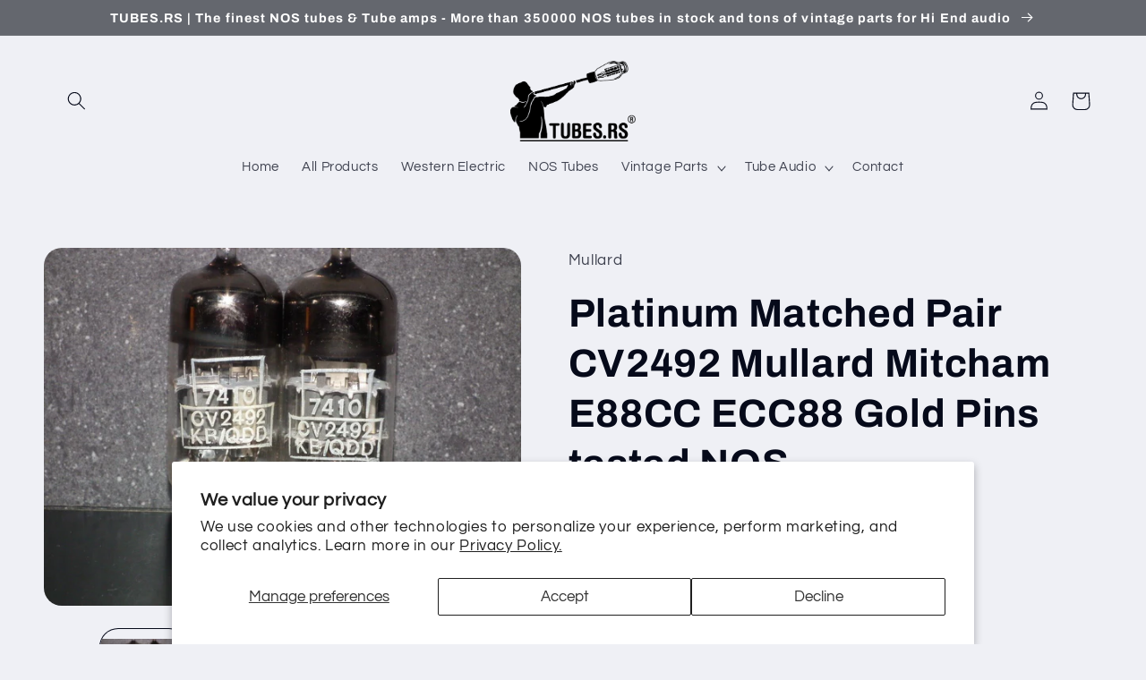

--- FILE ---
content_type: text/html; charset=utf-8
request_url: https://www.store.tubes.rs/products/platinum-matched-pair-cv2492-mullard-mitcham-e88cc-ecc88-gold-pins-used-85-nos
body_size: 33661
content:
<!doctype html>
<html class="no-js" lang="en">
  <head>
    <meta charset="utf-8">
    <meta http-equiv="X-UA-Compatible" content="IE=edge">
    <meta name="viewport" content="width=device-width,initial-scale=1">
    <meta name="theme-color" content="">
    <link rel="canonical" href="https://www.store.tubes.rs/products/platinum-matched-pair-cv2492-mullard-mitcham-e88cc-ecc88-gold-pins-used-85-nos">
    <link rel="preconnect" href="https://cdn.shopify.com" crossorigin><link rel="icon" type="image/png" href="//www.store.tubes.rs/cdn/shop/files/TUBESRS_Favicon_Details.png?crop=center&height=32&v=1755489931&width=32"><link rel="preconnect" href="https://fonts.shopifycdn.com" crossorigin><title>
      Platinum Matched Pair CV2492 Mullard Mitcham E88CC ECC88 Gold Pins tes
 &ndash; tubes.rs</title>

    
      <meta name="description" content="One platinum matched pair ( 2 tubes) rare CV2492 Mullard (E88CC 6922 ECC88 6DJ8). Gold pins, dimpled disc getter, made back in famous Mullard Mitcham plant back in 1974. Used Tested 90% NOS Values.  Tested with 100V on anodes and -1.5V on grids 16mA is 100%. (14.5 / 14.2) Great sounding pair of rare CV2492 with perfect">
    

    

<meta property="og:site_name" content="tubes.rs">
<meta property="og:url" content="https://www.store.tubes.rs/products/platinum-matched-pair-cv2492-mullard-mitcham-e88cc-ecc88-gold-pins-used-85-nos">
<meta property="og:title" content="Platinum Matched Pair CV2492 Mullard Mitcham E88CC ECC88 Gold Pins tes">
<meta property="og:type" content="product">
<meta property="og:description" content="One platinum matched pair ( 2 tubes) rare CV2492 Mullard (E88CC 6922 ECC88 6DJ8). Gold pins, dimpled disc getter, made back in famous Mullard Mitcham plant back in 1974. Used Tested 90% NOS Values.  Tested with 100V on anodes and -1.5V on grids 16mA is 100%. (14.5 / 14.2) Great sounding pair of rare CV2492 with perfect"><meta property="og:image" content="http://www.store.tubes.rs/cdn/shop/products/57_86643f42-e3d2-4f6b-ab9a-c64408b4afda.jpg?v=1693300348">
  <meta property="og:image:secure_url" content="https://www.store.tubes.rs/cdn/shop/products/57_86643f42-e3d2-4f6b-ab9a-c64408b4afda.jpg?v=1693300348">
  <meta property="og:image:width" content="1600">
  <meta property="og:image:height" content="1200"><meta property="og:price:amount" content="249,50">
  <meta property="og:price:currency" content="EUR"><meta name="twitter:site" content="@tubesrs"><meta name="twitter:card" content="summary_large_image">
<meta name="twitter:title" content="Platinum Matched Pair CV2492 Mullard Mitcham E88CC ECC88 Gold Pins tes">
<meta name="twitter:description" content="One platinum matched pair ( 2 tubes) rare CV2492 Mullard (E88CC 6922 ECC88 6DJ8). Gold pins, dimpled disc getter, made back in famous Mullard Mitcham plant back in 1974. Used Tested 90% NOS Values.  Tested with 100V on anodes and -1.5V on grids 16mA is 100%. (14.5 / 14.2) Great sounding pair of rare CV2492 with perfect">


    <script src="//www.store.tubes.rs/cdn/shop/t/4/assets/global.js?v=149496944046504657681668886493" defer="defer"></script>
    <script>window.performance && window.performance.mark && window.performance.mark('shopify.content_for_header.start');</script><meta name="google-site-verification" content="8F-MetkER_JstAJmc5wgUfjcuzpfYmNi05lL45Jwppc">
<meta id="shopify-digital-wallet" name="shopify-digital-wallet" content="/67943399706/digital_wallets/dialog">
<link rel="alternate" type="application/json+oembed" href="https://www.store.tubes.rs/products/platinum-matched-pair-cv2492-mullard-mitcham-e88cc-ecc88-gold-pins-used-85-nos.oembed">
<script async="async" src="/checkouts/internal/preloads.js?locale=en-SK"></script>
<script id="shopify-features" type="application/json">{"accessToken":"61b5a836ae228cd85654f9b774e28cb8","betas":["rich-media-storefront-analytics"],"domain":"www.store.tubes.rs","predictiveSearch":true,"shopId":67943399706,"locale":"en"}</script>
<script>var Shopify = Shopify || {};
Shopify.shop = "tubesrs.myshopify.com";
Shopify.locale = "en";
Shopify.currency = {"active":"EUR","rate":"1.0"};
Shopify.country = "SK";
Shopify.theme = {"name":"Updated copy of Refresh","id":138577772826,"schema_name":"Refresh","schema_version":"2.0.2","theme_store_id":1567,"role":"main"};
Shopify.theme.handle = "null";
Shopify.theme.style = {"id":null,"handle":null};
Shopify.cdnHost = "www.store.tubes.rs/cdn";
Shopify.routes = Shopify.routes || {};
Shopify.routes.root = "/";</script>
<script type="module">!function(o){(o.Shopify=o.Shopify||{}).modules=!0}(window);</script>
<script>!function(o){function n(){var o=[];function n(){o.push(Array.prototype.slice.apply(arguments))}return n.q=o,n}var t=o.Shopify=o.Shopify||{};t.loadFeatures=n(),t.autoloadFeatures=n()}(window);</script>
<script id="shop-js-analytics" type="application/json">{"pageType":"product"}</script>
<script defer="defer" async type="module" src="//www.store.tubes.rs/cdn/shopifycloud/shop-js/modules/v2/client.init-shop-cart-sync_BT-GjEfc.en.esm.js"></script>
<script defer="defer" async type="module" src="//www.store.tubes.rs/cdn/shopifycloud/shop-js/modules/v2/chunk.common_D58fp_Oc.esm.js"></script>
<script defer="defer" async type="module" src="//www.store.tubes.rs/cdn/shopifycloud/shop-js/modules/v2/chunk.modal_xMitdFEc.esm.js"></script>
<script type="module">
  await import("//www.store.tubes.rs/cdn/shopifycloud/shop-js/modules/v2/client.init-shop-cart-sync_BT-GjEfc.en.esm.js");
await import("//www.store.tubes.rs/cdn/shopifycloud/shop-js/modules/v2/chunk.common_D58fp_Oc.esm.js");
await import("//www.store.tubes.rs/cdn/shopifycloud/shop-js/modules/v2/chunk.modal_xMitdFEc.esm.js");

  window.Shopify.SignInWithShop?.initShopCartSync?.({"fedCMEnabled":true,"windoidEnabled":true});

</script>
<script id="__st">var __st={"a":67943399706,"offset":3600,"reqid":"fa29b726-ac9e-47d1-8ca0-56577df0ea5e-1769145419","pageurl":"www.store.tubes.rs\/products\/platinum-matched-pair-cv2492-mullard-mitcham-e88cc-ecc88-gold-pins-used-85-nos","u":"f255f81514e7","p":"product","rtyp":"product","rid":8572826943770};</script>
<script>window.ShopifyPaypalV4VisibilityTracking = true;</script>
<script id="captcha-bootstrap">!function(){'use strict';const t='contact',e='account',n='new_comment',o=[[t,t],['blogs',n],['comments',n],[t,'customer']],c=[[e,'customer_login'],[e,'guest_login'],[e,'recover_customer_password'],[e,'create_customer']],r=t=>t.map((([t,e])=>`form[action*='/${t}']:not([data-nocaptcha='true']) input[name='form_type'][value='${e}']`)).join(','),a=t=>()=>t?[...document.querySelectorAll(t)].map((t=>t.form)):[];function s(){const t=[...o],e=r(t);return a(e)}const i='password',u='form_key',d=['recaptcha-v3-token','g-recaptcha-response','h-captcha-response',i],f=()=>{try{return window.sessionStorage}catch{return}},m='__shopify_v',_=t=>t.elements[u];function p(t,e,n=!1){try{const o=window.sessionStorage,c=JSON.parse(o.getItem(e)),{data:r}=function(t){const{data:e,action:n}=t;return t[m]||n?{data:e,action:n}:{data:t,action:n}}(c);for(const[e,n]of Object.entries(r))t.elements[e]&&(t.elements[e].value=n);n&&o.removeItem(e)}catch(o){console.error('form repopulation failed',{error:o})}}const l='form_type',E='cptcha';function T(t){t.dataset[E]=!0}const w=window,h=w.document,L='Shopify',v='ce_forms',y='captcha';let A=!1;((t,e)=>{const n=(g='f06e6c50-85a8-45c8-87d0-21a2b65856fe',I='https://cdn.shopify.com/shopifycloud/storefront-forms-hcaptcha/ce_storefront_forms_captcha_hcaptcha.v1.5.2.iife.js',D={infoText:'Protected by hCaptcha',privacyText:'Privacy',termsText:'Terms'},(t,e,n)=>{const o=w[L][v],c=o.bindForm;if(c)return c(t,g,e,D).then(n);var r;o.q.push([[t,g,e,D],n]),r=I,A||(h.body.append(Object.assign(h.createElement('script'),{id:'captcha-provider',async:!0,src:r})),A=!0)});var g,I,D;w[L]=w[L]||{},w[L][v]=w[L][v]||{},w[L][v].q=[],w[L][y]=w[L][y]||{},w[L][y].protect=function(t,e){n(t,void 0,e),T(t)},Object.freeze(w[L][y]),function(t,e,n,w,h,L){const[v,y,A,g]=function(t,e,n){const i=e?o:[],u=t?c:[],d=[...i,...u],f=r(d),m=r(i),_=r(d.filter((([t,e])=>n.includes(e))));return[a(f),a(m),a(_),s()]}(w,h,L),I=t=>{const e=t.target;return e instanceof HTMLFormElement?e:e&&e.form},D=t=>v().includes(t);t.addEventListener('submit',(t=>{const e=I(t);if(!e)return;const n=D(e)&&!e.dataset.hcaptchaBound&&!e.dataset.recaptchaBound,o=_(e),c=g().includes(e)&&(!o||!o.value);(n||c)&&t.preventDefault(),c&&!n&&(function(t){try{if(!f())return;!function(t){const e=f();if(!e)return;const n=_(t);if(!n)return;const o=n.value;o&&e.removeItem(o)}(t);const e=Array.from(Array(32),(()=>Math.random().toString(36)[2])).join('');!function(t,e){_(t)||t.append(Object.assign(document.createElement('input'),{type:'hidden',name:u})),t.elements[u].value=e}(t,e),function(t,e){const n=f();if(!n)return;const o=[...t.querySelectorAll(`input[type='${i}']`)].map((({name:t})=>t)),c=[...d,...o],r={};for(const[a,s]of new FormData(t).entries())c.includes(a)||(r[a]=s);n.setItem(e,JSON.stringify({[m]:1,action:t.action,data:r}))}(t,e)}catch(e){console.error('failed to persist form',e)}}(e),e.submit())}));const S=(t,e)=>{t&&!t.dataset[E]&&(n(t,e.some((e=>e===t))),T(t))};for(const o of['focusin','change'])t.addEventListener(o,(t=>{const e=I(t);D(e)&&S(e,y())}));const B=e.get('form_key'),M=e.get(l),P=B&&M;t.addEventListener('DOMContentLoaded',(()=>{const t=y();if(P)for(const e of t)e.elements[l].value===M&&p(e,B);[...new Set([...A(),...v().filter((t=>'true'===t.dataset.shopifyCaptcha))])].forEach((e=>S(e,t)))}))}(h,new URLSearchParams(w.location.search),n,t,e,['guest_login'])})(!0,!0)}();</script>
<script integrity="sha256-4kQ18oKyAcykRKYeNunJcIwy7WH5gtpwJnB7kiuLZ1E=" data-source-attribution="shopify.loadfeatures" defer="defer" src="//www.store.tubes.rs/cdn/shopifycloud/storefront/assets/storefront/load_feature-a0a9edcb.js" crossorigin="anonymous"></script>
<script data-source-attribution="shopify.dynamic_checkout.dynamic.init">var Shopify=Shopify||{};Shopify.PaymentButton=Shopify.PaymentButton||{isStorefrontPortableWallets:!0,init:function(){window.Shopify.PaymentButton.init=function(){};var t=document.createElement("script");t.src="https://www.store.tubes.rs/cdn/shopifycloud/portable-wallets/latest/portable-wallets.en.js",t.type="module",document.head.appendChild(t)}};
</script>
<script data-source-attribution="shopify.dynamic_checkout.buyer_consent">
  function portableWalletsHideBuyerConsent(e){var t=document.getElementById("shopify-buyer-consent"),n=document.getElementById("shopify-subscription-policy-button");t&&n&&(t.classList.add("hidden"),t.setAttribute("aria-hidden","true"),n.removeEventListener("click",e))}function portableWalletsShowBuyerConsent(e){var t=document.getElementById("shopify-buyer-consent"),n=document.getElementById("shopify-subscription-policy-button");t&&n&&(t.classList.remove("hidden"),t.removeAttribute("aria-hidden"),n.addEventListener("click",e))}window.Shopify?.PaymentButton&&(window.Shopify.PaymentButton.hideBuyerConsent=portableWalletsHideBuyerConsent,window.Shopify.PaymentButton.showBuyerConsent=portableWalletsShowBuyerConsent);
</script>
<script>
  function portableWalletsCleanup(e){e&&e.src&&console.error("Failed to load portable wallets script "+e.src);var t=document.querySelectorAll("shopify-accelerated-checkout .shopify-payment-button__skeleton, shopify-accelerated-checkout-cart .wallet-cart-button__skeleton"),e=document.getElementById("shopify-buyer-consent");for(let e=0;e<t.length;e++)t[e].remove();e&&e.remove()}function portableWalletsNotLoadedAsModule(e){e instanceof ErrorEvent&&"string"==typeof e.message&&e.message.includes("import.meta")&&"string"==typeof e.filename&&e.filename.includes("portable-wallets")&&(window.removeEventListener("error",portableWalletsNotLoadedAsModule),window.Shopify.PaymentButton.failedToLoad=e,"loading"===document.readyState?document.addEventListener("DOMContentLoaded",window.Shopify.PaymentButton.init):window.Shopify.PaymentButton.init())}window.addEventListener("error",portableWalletsNotLoadedAsModule);
</script>

<script type="module" src="https://www.store.tubes.rs/cdn/shopifycloud/portable-wallets/latest/portable-wallets.en.js" onError="portableWalletsCleanup(this)" crossorigin="anonymous"></script>
<script nomodule>
  document.addEventListener("DOMContentLoaded", portableWalletsCleanup);
</script>

<script id='scb4127' type='text/javascript' async='' src='https://www.store.tubes.rs/cdn/shopifycloud/privacy-banner/storefront-banner.js'></script><link id="shopify-accelerated-checkout-styles" rel="stylesheet" media="screen" href="https://www.store.tubes.rs/cdn/shopifycloud/portable-wallets/latest/accelerated-checkout-backwards-compat.css" crossorigin="anonymous">
<style id="shopify-accelerated-checkout-cart">
        #shopify-buyer-consent {
  margin-top: 1em;
  display: inline-block;
  width: 100%;
}

#shopify-buyer-consent.hidden {
  display: none;
}

#shopify-subscription-policy-button {
  background: none;
  border: none;
  padding: 0;
  text-decoration: underline;
  font-size: inherit;
  cursor: pointer;
}

#shopify-subscription-policy-button::before {
  box-shadow: none;
}

      </style>
<script id="sections-script" data-sections="header,footer" defer="defer" src="//www.store.tubes.rs/cdn/shop/t/4/compiled_assets/scripts.js?v=1542"></script>
<script>window.performance && window.performance.mark && window.performance.mark('shopify.content_for_header.end');</script>


    <style data-shopify>
      @font-face {
  font-family: Questrial;
  font-weight: 400;
  font-style: normal;
  font-display: swap;
  src: url("//www.store.tubes.rs/cdn/fonts/questrial/questrial_n4.66abac5d8209a647b4bf8089b0451928ef144c07.woff2") format("woff2"),
       url("//www.store.tubes.rs/cdn/fonts/questrial/questrial_n4.e86c53e77682db9bf4b0ee2dd71f214dc16adda4.woff") format("woff");
}

      
      
      
      @font-face {
  font-family: Archivo;
  font-weight: 700;
  font-style: normal;
  font-display: swap;
  src: url("//www.store.tubes.rs/cdn/fonts/archivo/archivo_n7.651b020b3543640c100112be6f1c1b8e816c7f13.woff2") format("woff2"),
       url("//www.store.tubes.rs/cdn/fonts/archivo/archivo_n7.7e9106d320e6594976a7dcb57957f3e712e83c96.woff") format("woff");
}


      :root {
        --font-body-family: Questrial, sans-serif;
        --font-body-style: normal;
        --font-body-weight: 400;
        --font-body-weight-bold: 700;

        --font-heading-family: Archivo, sans-serif;
        --font-heading-style: normal;
        --font-heading-weight: 700;

        --font-body-scale: 1.05;
        --font-heading-scale: 1.0476190476190477;

        --color-base-text: 6, 10, 26;
        --color-shadow: 6, 10, 26;
        --color-base-background-1: 239, 240, 245;
        --color-base-background-2: 255, 255, 255;
        --color-base-solid-button-labels: 255, 255, 255;
        --color-base-outline-button-labels: 56, 58, 65;
        --color-base-accent-1: 100, 103, 110;
        --color-base-accent-2: 10, 14, 27;
        --payment-terms-background-color: #eff0f5;

        --gradient-base-background-1: #eff0f5;
        --gradient-base-background-2: #FFFFFF;
        --gradient-base-accent-1: #64676e;
        --gradient-base-accent-2: #0a0e1b;

        --media-padding: px;
        --media-border-opacity: 0.1;
        --media-border-width: 0px;
        --media-radius: 20px;
        --media-shadow-opacity: 0.0;
        --media-shadow-horizontal-offset: 0px;
        --media-shadow-vertical-offset: 4px;
        --media-shadow-blur-radius: 5px;
        --media-shadow-visible: 0;

        --page-width: 120rem;
        --page-width-margin: 0rem;

        --product-card-image-padding: 1.6rem;
        --product-card-corner-radius: 1.8rem;
        --product-card-text-alignment: left;
        --product-card-border-width: 0.1rem;
        --product-card-border-opacity: 1.0;
        --product-card-shadow-opacity: 0.0;
        --product-card-shadow-visible: 0;
        --product-card-shadow-horizontal-offset: 0.0rem;
        --product-card-shadow-vertical-offset: 0.4rem;
        --product-card-shadow-blur-radius: 0.5rem;

        --collection-card-image-padding: 1.6rem;
        --collection-card-corner-radius: 1.8rem;
        --collection-card-text-alignment: left;
        --collection-card-border-width: 0.1rem;
        --collection-card-border-opacity: 1.0;
        --collection-card-shadow-opacity: 0.0;
        --collection-card-shadow-visible: 0;
        --collection-card-shadow-horizontal-offset: 0.0rem;
        --collection-card-shadow-vertical-offset: 0.4rem;
        --collection-card-shadow-blur-radius: 0.5rem;

        --blog-card-image-padding: 1.6rem;
        --blog-card-corner-radius: 1.8rem;
        --blog-card-text-alignment: left;
        --blog-card-border-width: 0.1rem;
        --blog-card-border-opacity: 1.0;
        --blog-card-shadow-opacity: 0.0;
        --blog-card-shadow-visible: 0;
        --blog-card-shadow-horizontal-offset: 0.0rem;
        --blog-card-shadow-vertical-offset: 0.4rem;
        --blog-card-shadow-blur-radius: 0.5rem;

        --badge-corner-radius: 0.0rem;

        --popup-border-width: 1px;
        --popup-border-opacity: 0.1;
        --popup-corner-radius: 18px;
        --popup-shadow-opacity: 0.0;
        --popup-shadow-horizontal-offset: 0px;
        --popup-shadow-vertical-offset: 4px;
        --popup-shadow-blur-radius: 5px;

        --drawer-border-width: 0px;
        --drawer-border-opacity: 0.1;
        --drawer-shadow-opacity: 0.0;
        --drawer-shadow-horizontal-offset: 0px;
        --drawer-shadow-vertical-offset: 4px;
        --drawer-shadow-blur-radius: 5px;

        --spacing-sections-desktop: 0px;
        --spacing-sections-mobile: 0px;

        --grid-desktop-vertical-spacing: 28px;
        --grid-desktop-horizontal-spacing: 28px;
        --grid-mobile-vertical-spacing: 14px;
        --grid-mobile-horizontal-spacing: 14px;

        --text-boxes-border-opacity: 0.1;
        --text-boxes-border-width: 0px;
        --text-boxes-radius: 20px;
        --text-boxes-shadow-opacity: 0.0;
        --text-boxes-shadow-visible: 0;
        --text-boxes-shadow-horizontal-offset: 0px;
        --text-boxes-shadow-vertical-offset: 4px;
        --text-boxes-shadow-blur-radius: 5px;

        --buttons-radius: 40px;
        --buttons-radius-outset: 41px;
        --buttons-border-width: 1px;
        --buttons-border-opacity: 1.0;
        --buttons-shadow-opacity: 0.0;
        --buttons-shadow-visible: 0;
        --buttons-shadow-horizontal-offset: 0px;
        --buttons-shadow-vertical-offset: 4px;
        --buttons-shadow-blur-radius: 5px;
        --buttons-border-offset: 0.3px;

        --inputs-radius: 26px;
        --inputs-border-width: 1px;
        --inputs-border-opacity: 0.55;
        --inputs-shadow-opacity: 0.0;
        --inputs-shadow-horizontal-offset: 0px;
        --inputs-margin-offset: 0px;
        --inputs-shadow-vertical-offset: 4px;
        --inputs-shadow-blur-radius: 5px;
        --inputs-radius-outset: 27px;

        --variant-pills-radius: 40px;
        --variant-pills-border-width: 1px;
        --variant-pills-border-opacity: 0.55;
        --variant-pills-shadow-opacity: 0.0;
        --variant-pills-shadow-horizontal-offset: 0px;
        --variant-pills-shadow-vertical-offset: 4px;
        --variant-pills-shadow-blur-radius: 5px;
      }

      *,
      *::before,
      *::after {
        box-sizing: inherit;
      }

      html {
        box-sizing: border-box;
        font-size: calc(var(--font-body-scale) * 62.5%);
        height: 100%;
      }

      body {
        display: grid;
        grid-template-rows: auto auto 1fr auto;
        grid-template-columns: 100%;
        min-height: 100%;
        margin: 0;
        font-size: 1.5rem;
        letter-spacing: 0.06rem;
        line-height: calc(1 + 0.8 / var(--font-body-scale));
        font-family: var(--font-body-family);
        font-style: var(--font-body-style);
        font-weight: var(--font-body-weight);
      }

      @media screen and (min-width: 750px) {
        body {
          font-size: 1.6rem;
        }
      }
    </style>

    <link href="//www.store.tubes.rs/cdn/shop/t/4/assets/base.css?v=88290808517547527771668886494" rel="stylesheet" type="text/css" media="all" />
<link rel="preload" as="font" href="//www.store.tubes.rs/cdn/fonts/questrial/questrial_n4.66abac5d8209a647b4bf8089b0451928ef144c07.woff2" type="font/woff2" crossorigin><link rel="preload" as="font" href="//www.store.tubes.rs/cdn/fonts/archivo/archivo_n7.651b020b3543640c100112be6f1c1b8e816c7f13.woff2" type="font/woff2" crossorigin><link rel="stylesheet" href="//www.store.tubes.rs/cdn/shop/t/4/assets/component-predictive-search.css?v=83512081251802922551668886492" media="print" onload="this.media='all'"><script>document.documentElement.className = document.documentElement.className.replace('no-js', 'js');
    if (Shopify.designMode) {
      document.documentElement.classList.add('shopify-design-mode');
    }
    </script>
  <link href="https://monorail-edge.shopifysvc.com" rel="dns-prefetch">
<script>(function(){if ("sendBeacon" in navigator && "performance" in window) {try {var session_token_from_headers = performance.getEntriesByType('navigation')[0].serverTiming.find(x => x.name == '_s').description;} catch {var session_token_from_headers = undefined;}var session_cookie_matches = document.cookie.match(/_shopify_s=([^;]*)/);var session_token_from_cookie = session_cookie_matches && session_cookie_matches.length === 2 ? session_cookie_matches[1] : "";var session_token = session_token_from_headers || session_token_from_cookie || "";function handle_abandonment_event(e) {var entries = performance.getEntries().filter(function(entry) {return /monorail-edge.shopifysvc.com/.test(entry.name);});if (!window.abandonment_tracked && entries.length === 0) {window.abandonment_tracked = true;var currentMs = Date.now();var navigation_start = performance.timing.navigationStart;var payload = {shop_id: 67943399706,url: window.location.href,navigation_start,duration: currentMs - navigation_start,session_token,page_type: "product"};window.navigator.sendBeacon("https://monorail-edge.shopifysvc.com/v1/produce", JSON.stringify({schema_id: "online_store_buyer_site_abandonment/1.1",payload: payload,metadata: {event_created_at_ms: currentMs,event_sent_at_ms: currentMs}}));}}window.addEventListener('pagehide', handle_abandonment_event);}}());</script>
<script id="web-pixels-manager-setup">(function e(e,d,r,n,o){if(void 0===o&&(o={}),!Boolean(null===(a=null===(i=window.Shopify)||void 0===i?void 0:i.analytics)||void 0===a?void 0:a.replayQueue)){var i,a;window.Shopify=window.Shopify||{};var t=window.Shopify;t.analytics=t.analytics||{};var s=t.analytics;s.replayQueue=[],s.publish=function(e,d,r){return s.replayQueue.push([e,d,r]),!0};try{self.performance.mark("wpm:start")}catch(e){}var l=function(){var e={modern:/Edge?\/(1{2}[4-9]|1[2-9]\d|[2-9]\d{2}|\d{4,})\.\d+(\.\d+|)|Firefox\/(1{2}[4-9]|1[2-9]\d|[2-9]\d{2}|\d{4,})\.\d+(\.\d+|)|Chrom(ium|e)\/(9{2}|\d{3,})\.\d+(\.\d+|)|(Maci|X1{2}).+ Version\/(15\.\d+|(1[6-9]|[2-9]\d|\d{3,})\.\d+)([,.]\d+|)( \(\w+\)|)( Mobile\/\w+|) Safari\/|Chrome.+OPR\/(9{2}|\d{3,})\.\d+\.\d+|(CPU[ +]OS|iPhone[ +]OS|CPU[ +]iPhone|CPU IPhone OS|CPU iPad OS)[ +]+(15[._]\d+|(1[6-9]|[2-9]\d|\d{3,})[._]\d+)([._]\d+|)|Android:?[ /-](13[3-9]|1[4-9]\d|[2-9]\d{2}|\d{4,})(\.\d+|)(\.\d+|)|Android.+Firefox\/(13[5-9]|1[4-9]\d|[2-9]\d{2}|\d{4,})\.\d+(\.\d+|)|Android.+Chrom(ium|e)\/(13[3-9]|1[4-9]\d|[2-9]\d{2}|\d{4,})\.\d+(\.\d+|)|SamsungBrowser\/([2-9]\d|\d{3,})\.\d+/,legacy:/Edge?\/(1[6-9]|[2-9]\d|\d{3,})\.\d+(\.\d+|)|Firefox\/(5[4-9]|[6-9]\d|\d{3,})\.\d+(\.\d+|)|Chrom(ium|e)\/(5[1-9]|[6-9]\d|\d{3,})\.\d+(\.\d+|)([\d.]+$|.*Safari\/(?![\d.]+ Edge\/[\d.]+$))|(Maci|X1{2}).+ Version\/(10\.\d+|(1[1-9]|[2-9]\d|\d{3,})\.\d+)([,.]\d+|)( \(\w+\)|)( Mobile\/\w+|) Safari\/|Chrome.+OPR\/(3[89]|[4-9]\d|\d{3,})\.\d+\.\d+|(CPU[ +]OS|iPhone[ +]OS|CPU[ +]iPhone|CPU IPhone OS|CPU iPad OS)[ +]+(10[._]\d+|(1[1-9]|[2-9]\d|\d{3,})[._]\d+)([._]\d+|)|Android:?[ /-](13[3-9]|1[4-9]\d|[2-9]\d{2}|\d{4,})(\.\d+|)(\.\d+|)|Mobile Safari.+OPR\/([89]\d|\d{3,})\.\d+\.\d+|Android.+Firefox\/(13[5-9]|1[4-9]\d|[2-9]\d{2}|\d{4,})\.\d+(\.\d+|)|Android.+Chrom(ium|e)\/(13[3-9]|1[4-9]\d|[2-9]\d{2}|\d{4,})\.\d+(\.\d+|)|Android.+(UC? ?Browser|UCWEB|U3)[ /]?(15\.([5-9]|\d{2,})|(1[6-9]|[2-9]\d|\d{3,})\.\d+)\.\d+|SamsungBrowser\/(5\.\d+|([6-9]|\d{2,})\.\d+)|Android.+MQ{2}Browser\/(14(\.(9|\d{2,})|)|(1[5-9]|[2-9]\d|\d{3,})(\.\d+|))(\.\d+|)|K[Aa][Ii]OS\/(3\.\d+|([4-9]|\d{2,})\.\d+)(\.\d+|)/},d=e.modern,r=e.legacy,n=navigator.userAgent;return n.match(d)?"modern":n.match(r)?"legacy":"unknown"}(),u="modern"===l?"modern":"legacy",c=(null!=n?n:{modern:"",legacy:""})[u],f=function(e){return[e.baseUrl,"/wpm","/b",e.hashVersion,"modern"===e.buildTarget?"m":"l",".js"].join("")}({baseUrl:d,hashVersion:r,buildTarget:u}),m=function(e){var d=e.version,r=e.bundleTarget,n=e.surface,o=e.pageUrl,i=e.monorailEndpoint;return{emit:function(e){var a=e.status,t=e.errorMsg,s=(new Date).getTime(),l=JSON.stringify({metadata:{event_sent_at_ms:s},events:[{schema_id:"web_pixels_manager_load/3.1",payload:{version:d,bundle_target:r,page_url:o,status:a,surface:n,error_msg:t},metadata:{event_created_at_ms:s}}]});if(!i)return console&&console.warn&&console.warn("[Web Pixels Manager] No Monorail endpoint provided, skipping logging."),!1;try{return self.navigator.sendBeacon.bind(self.navigator)(i,l)}catch(e){}var u=new XMLHttpRequest;try{return u.open("POST",i,!0),u.setRequestHeader("Content-Type","text/plain"),u.send(l),!0}catch(e){return console&&console.warn&&console.warn("[Web Pixels Manager] Got an unhandled error while logging to Monorail."),!1}}}}({version:r,bundleTarget:l,surface:e.surface,pageUrl:self.location.href,monorailEndpoint:e.monorailEndpoint});try{o.browserTarget=l,function(e){var d=e.src,r=e.async,n=void 0===r||r,o=e.onload,i=e.onerror,a=e.sri,t=e.scriptDataAttributes,s=void 0===t?{}:t,l=document.createElement("script"),u=document.querySelector("head"),c=document.querySelector("body");if(l.async=n,l.src=d,a&&(l.integrity=a,l.crossOrigin="anonymous"),s)for(var f in s)if(Object.prototype.hasOwnProperty.call(s,f))try{l.dataset[f]=s[f]}catch(e){}if(o&&l.addEventListener("load",o),i&&l.addEventListener("error",i),u)u.appendChild(l);else{if(!c)throw new Error("Did not find a head or body element to append the script");c.appendChild(l)}}({src:f,async:!0,onload:function(){if(!function(){var e,d;return Boolean(null===(d=null===(e=window.Shopify)||void 0===e?void 0:e.analytics)||void 0===d?void 0:d.initialized)}()){var d=window.webPixelsManager.init(e)||void 0;if(d){var r=window.Shopify.analytics;r.replayQueue.forEach((function(e){var r=e[0],n=e[1],o=e[2];d.publishCustomEvent(r,n,o)})),r.replayQueue=[],r.publish=d.publishCustomEvent,r.visitor=d.visitor,r.initialized=!0}}},onerror:function(){return m.emit({status:"failed",errorMsg:"".concat(f," has failed to load")})},sri:function(e){var d=/^sha384-[A-Za-z0-9+/=]+$/;return"string"==typeof e&&d.test(e)}(c)?c:"",scriptDataAttributes:o}),m.emit({status:"loading"})}catch(e){m.emit({status:"failed",errorMsg:(null==e?void 0:e.message)||"Unknown error"})}}})({shopId: 67943399706,storefrontBaseUrl: "https://www.store.tubes.rs",extensionsBaseUrl: "https://extensions.shopifycdn.com/cdn/shopifycloud/web-pixels-manager",monorailEndpoint: "https://monorail-edge.shopifysvc.com/unstable/produce_batch",surface: "storefront-renderer",enabledBetaFlags: ["2dca8a86"],webPixelsConfigList: [{"id":"866091290","configuration":"{\"config\":\"{\\\"google_tag_ids\\\":[\\\"G-1ZG5826G3E\\\",\\\"GT-5N57C3F\\\"],\\\"target_country\\\":\\\"IE\\\",\\\"gtag_events\\\":[{\\\"type\\\":\\\"search\\\",\\\"action_label\\\":\\\"G-1ZG5826G3E\\\"},{\\\"type\\\":\\\"begin_checkout\\\",\\\"action_label\\\":\\\"G-1ZG5826G3E\\\"},{\\\"type\\\":\\\"view_item\\\",\\\"action_label\\\":[\\\"G-1ZG5826G3E\\\",\\\"MC-6K1JT28DJE\\\"]},{\\\"type\\\":\\\"purchase\\\",\\\"action_label\\\":[\\\"G-1ZG5826G3E\\\",\\\"MC-6K1JT28DJE\\\"]},{\\\"type\\\":\\\"page_view\\\",\\\"action_label\\\":[\\\"G-1ZG5826G3E\\\",\\\"MC-6K1JT28DJE\\\"]},{\\\"type\\\":\\\"add_payment_info\\\",\\\"action_label\\\":\\\"G-1ZG5826G3E\\\"},{\\\"type\\\":\\\"add_to_cart\\\",\\\"action_label\\\":\\\"G-1ZG5826G3E\\\"}],\\\"enable_monitoring_mode\\\":false}\"}","eventPayloadVersion":"v1","runtimeContext":"OPEN","scriptVersion":"b2a88bafab3e21179ed38636efcd8a93","type":"APP","apiClientId":1780363,"privacyPurposes":[],"dataSharingAdjustments":{"protectedCustomerApprovalScopes":["read_customer_address","read_customer_email","read_customer_name","read_customer_personal_data","read_customer_phone"]}},{"id":"shopify-app-pixel","configuration":"{}","eventPayloadVersion":"v1","runtimeContext":"STRICT","scriptVersion":"0450","apiClientId":"shopify-pixel","type":"APP","privacyPurposes":["ANALYTICS","MARKETING"]},{"id":"shopify-custom-pixel","eventPayloadVersion":"v1","runtimeContext":"LAX","scriptVersion":"0450","apiClientId":"shopify-pixel","type":"CUSTOM","privacyPurposes":["ANALYTICS","MARKETING"]}],isMerchantRequest: false,initData: {"shop":{"name":"tubes.rs","paymentSettings":{"currencyCode":"EUR"},"myshopifyDomain":"tubesrs.myshopify.com","countryCode":"SK","storefrontUrl":"https:\/\/www.store.tubes.rs"},"customer":null,"cart":null,"checkout":null,"productVariants":[{"price":{"amount":249.5,"currencyCode":"EUR"},"product":{"title":"Platinum Matched Pair CV2492 Mullard Mitcham E88CC ECC88 Gold Pins tested NOS","vendor":"Mullard","id":"8572826943770","untranslatedTitle":"Platinum Matched Pair CV2492 Mullard Mitcham E88CC ECC88 Gold Pins tested NOS","url":"\/products\/platinum-matched-pair-cv2492-mullard-mitcham-e88cc-ecc88-gold-pins-used-85-nos","type":"Consumer Electronics:Vintage Electronics:Vintage Audio \u0026 Video:Vintage Parts \u0026 Accessories:Vintage Tubes \u0026 Tube Sockets"},"id":"46495930941722","image":{"src":"\/\/www.store.tubes.rs\/cdn\/shop\/products\/57_86643f42-e3d2-4f6b-ab9a-c64408b4afda.jpg?v=1693300348"},"sku":"266319678534","title":"Default Title","untranslatedTitle":"Default Title"}],"purchasingCompany":null},},"https://www.store.tubes.rs/cdn","fcfee988w5aeb613cpc8e4bc33m6693e112",{"modern":"","legacy":""},{"shopId":"67943399706","storefrontBaseUrl":"https:\/\/www.store.tubes.rs","extensionBaseUrl":"https:\/\/extensions.shopifycdn.com\/cdn\/shopifycloud\/web-pixels-manager","surface":"storefront-renderer","enabledBetaFlags":"[\"2dca8a86\"]","isMerchantRequest":"false","hashVersion":"fcfee988w5aeb613cpc8e4bc33m6693e112","publish":"custom","events":"[[\"page_viewed\",{}],[\"product_viewed\",{\"productVariant\":{\"price\":{\"amount\":249.5,\"currencyCode\":\"EUR\"},\"product\":{\"title\":\"Platinum Matched Pair CV2492 Mullard Mitcham E88CC ECC88 Gold Pins tested NOS\",\"vendor\":\"Mullard\",\"id\":\"8572826943770\",\"untranslatedTitle\":\"Platinum Matched Pair CV2492 Mullard Mitcham E88CC ECC88 Gold Pins tested NOS\",\"url\":\"\/products\/platinum-matched-pair-cv2492-mullard-mitcham-e88cc-ecc88-gold-pins-used-85-nos\",\"type\":\"Consumer Electronics:Vintage Electronics:Vintage Audio \u0026 Video:Vintage Parts \u0026 Accessories:Vintage Tubes \u0026 Tube Sockets\"},\"id\":\"46495930941722\",\"image\":{\"src\":\"\/\/www.store.tubes.rs\/cdn\/shop\/products\/57_86643f42-e3d2-4f6b-ab9a-c64408b4afda.jpg?v=1693300348\"},\"sku\":\"266319678534\",\"title\":\"Default Title\",\"untranslatedTitle\":\"Default Title\"}}]]"});</script><script>
  window.ShopifyAnalytics = window.ShopifyAnalytics || {};
  window.ShopifyAnalytics.meta = window.ShopifyAnalytics.meta || {};
  window.ShopifyAnalytics.meta.currency = 'EUR';
  var meta = {"product":{"id":8572826943770,"gid":"gid:\/\/shopify\/Product\/8572826943770","vendor":"Mullard","type":"Consumer Electronics:Vintage Electronics:Vintage Audio \u0026 Video:Vintage Parts \u0026 Accessories:Vintage Tubes \u0026 Tube Sockets","handle":"platinum-matched-pair-cv2492-mullard-mitcham-e88cc-ecc88-gold-pins-used-85-nos","variants":[{"id":46495930941722,"price":24950,"name":"Platinum Matched Pair CV2492 Mullard Mitcham E88CC ECC88 Gold Pins tested NOS","public_title":null,"sku":"266319678534"}],"remote":false},"page":{"pageType":"product","resourceType":"product","resourceId":8572826943770,"requestId":"fa29b726-ac9e-47d1-8ca0-56577df0ea5e-1769145419"}};
  for (var attr in meta) {
    window.ShopifyAnalytics.meta[attr] = meta[attr];
  }
</script>
<script class="analytics">
  (function () {
    var customDocumentWrite = function(content) {
      var jquery = null;

      if (window.jQuery) {
        jquery = window.jQuery;
      } else if (window.Checkout && window.Checkout.$) {
        jquery = window.Checkout.$;
      }

      if (jquery) {
        jquery('body').append(content);
      }
    };

    var hasLoggedConversion = function(token) {
      if (token) {
        return document.cookie.indexOf('loggedConversion=' + token) !== -1;
      }
      return false;
    }

    var setCookieIfConversion = function(token) {
      if (token) {
        var twoMonthsFromNow = new Date(Date.now());
        twoMonthsFromNow.setMonth(twoMonthsFromNow.getMonth() + 2);

        document.cookie = 'loggedConversion=' + token + '; expires=' + twoMonthsFromNow;
      }
    }

    var trekkie = window.ShopifyAnalytics.lib = window.trekkie = window.trekkie || [];
    if (trekkie.integrations) {
      return;
    }
    trekkie.methods = [
      'identify',
      'page',
      'ready',
      'track',
      'trackForm',
      'trackLink'
    ];
    trekkie.factory = function(method) {
      return function() {
        var args = Array.prototype.slice.call(arguments);
        args.unshift(method);
        trekkie.push(args);
        return trekkie;
      };
    };
    for (var i = 0; i < trekkie.methods.length; i++) {
      var key = trekkie.methods[i];
      trekkie[key] = trekkie.factory(key);
    }
    trekkie.load = function(config) {
      trekkie.config = config || {};
      trekkie.config.initialDocumentCookie = document.cookie;
      var first = document.getElementsByTagName('script')[0];
      var script = document.createElement('script');
      script.type = 'text/javascript';
      script.onerror = function(e) {
        var scriptFallback = document.createElement('script');
        scriptFallback.type = 'text/javascript';
        scriptFallback.onerror = function(error) {
                var Monorail = {
      produce: function produce(monorailDomain, schemaId, payload) {
        var currentMs = new Date().getTime();
        var event = {
          schema_id: schemaId,
          payload: payload,
          metadata: {
            event_created_at_ms: currentMs,
            event_sent_at_ms: currentMs
          }
        };
        return Monorail.sendRequest("https://" + monorailDomain + "/v1/produce", JSON.stringify(event));
      },
      sendRequest: function sendRequest(endpointUrl, payload) {
        // Try the sendBeacon API
        if (window && window.navigator && typeof window.navigator.sendBeacon === 'function' && typeof window.Blob === 'function' && !Monorail.isIos12()) {
          var blobData = new window.Blob([payload], {
            type: 'text/plain'
          });

          if (window.navigator.sendBeacon(endpointUrl, blobData)) {
            return true;
          } // sendBeacon was not successful

        } // XHR beacon

        var xhr = new XMLHttpRequest();

        try {
          xhr.open('POST', endpointUrl);
          xhr.setRequestHeader('Content-Type', 'text/plain');
          xhr.send(payload);
        } catch (e) {
          console.log(e);
        }

        return false;
      },
      isIos12: function isIos12() {
        return window.navigator.userAgent.lastIndexOf('iPhone; CPU iPhone OS 12_') !== -1 || window.navigator.userAgent.lastIndexOf('iPad; CPU OS 12_') !== -1;
      }
    };
    Monorail.produce('monorail-edge.shopifysvc.com',
      'trekkie_storefront_load_errors/1.1',
      {shop_id: 67943399706,
      theme_id: 138577772826,
      app_name: "storefront",
      context_url: window.location.href,
      source_url: "//www.store.tubes.rs/cdn/s/trekkie.storefront.8d95595f799fbf7e1d32231b9a28fd43b70c67d3.min.js"});

        };
        scriptFallback.async = true;
        scriptFallback.src = '//www.store.tubes.rs/cdn/s/trekkie.storefront.8d95595f799fbf7e1d32231b9a28fd43b70c67d3.min.js';
        first.parentNode.insertBefore(scriptFallback, first);
      };
      script.async = true;
      script.src = '//www.store.tubes.rs/cdn/s/trekkie.storefront.8d95595f799fbf7e1d32231b9a28fd43b70c67d3.min.js';
      first.parentNode.insertBefore(script, first);
    };
    trekkie.load(
      {"Trekkie":{"appName":"storefront","development":false,"defaultAttributes":{"shopId":67943399706,"isMerchantRequest":null,"themeId":138577772826,"themeCityHash":"5889641626104690659","contentLanguage":"en","currency":"EUR","eventMetadataId":"79b11b05-8beb-4268-9435-3c81bb079cff"},"isServerSideCookieWritingEnabled":true,"monorailRegion":"shop_domain","enabledBetaFlags":["65f19447"]},"Session Attribution":{},"S2S":{"facebookCapiEnabled":false,"source":"trekkie-storefront-renderer","apiClientId":580111}}
    );

    var loaded = false;
    trekkie.ready(function() {
      if (loaded) return;
      loaded = true;

      window.ShopifyAnalytics.lib = window.trekkie;

      var originalDocumentWrite = document.write;
      document.write = customDocumentWrite;
      try { window.ShopifyAnalytics.merchantGoogleAnalytics.call(this); } catch(error) {};
      document.write = originalDocumentWrite;

      window.ShopifyAnalytics.lib.page(null,{"pageType":"product","resourceType":"product","resourceId":8572826943770,"requestId":"fa29b726-ac9e-47d1-8ca0-56577df0ea5e-1769145419","shopifyEmitted":true});

      var match = window.location.pathname.match(/checkouts\/(.+)\/(thank_you|post_purchase)/)
      var token = match? match[1]: undefined;
      if (!hasLoggedConversion(token)) {
        setCookieIfConversion(token);
        window.ShopifyAnalytics.lib.track("Viewed Product",{"currency":"EUR","variantId":46495930941722,"productId":8572826943770,"productGid":"gid:\/\/shopify\/Product\/8572826943770","name":"Platinum Matched Pair CV2492 Mullard Mitcham E88CC ECC88 Gold Pins tested NOS","price":"249.50","sku":"266319678534","brand":"Mullard","variant":null,"category":"Consumer Electronics:Vintage Electronics:Vintage Audio \u0026 Video:Vintage Parts \u0026 Accessories:Vintage Tubes \u0026 Tube Sockets","nonInteraction":true,"remote":false},undefined,undefined,{"shopifyEmitted":true});
      window.ShopifyAnalytics.lib.track("monorail:\/\/trekkie_storefront_viewed_product\/1.1",{"currency":"EUR","variantId":46495930941722,"productId":8572826943770,"productGid":"gid:\/\/shopify\/Product\/8572826943770","name":"Platinum Matched Pair CV2492 Mullard Mitcham E88CC ECC88 Gold Pins tested NOS","price":"249.50","sku":"266319678534","brand":"Mullard","variant":null,"category":"Consumer Electronics:Vintage Electronics:Vintage Audio \u0026 Video:Vintage Parts \u0026 Accessories:Vintage Tubes \u0026 Tube Sockets","nonInteraction":true,"remote":false,"referer":"https:\/\/www.store.tubes.rs\/products\/platinum-matched-pair-cv2492-mullard-mitcham-e88cc-ecc88-gold-pins-used-85-nos"});
      }
    });


        var eventsListenerScript = document.createElement('script');
        eventsListenerScript.async = true;
        eventsListenerScript.src = "//www.store.tubes.rs/cdn/shopifycloud/storefront/assets/shop_events_listener-3da45d37.js";
        document.getElementsByTagName('head')[0].appendChild(eventsListenerScript);

})();</script>
  <script>
  if (!window.ga || (window.ga && typeof window.ga !== 'function')) {
    window.ga = function ga() {
      (window.ga.q = window.ga.q || []).push(arguments);
      if (window.Shopify && window.Shopify.analytics && typeof window.Shopify.analytics.publish === 'function') {
        window.Shopify.analytics.publish("ga_stub_called", {}, {sendTo: "google_osp_migration"});
      }
      console.error("Shopify's Google Analytics stub called with:", Array.from(arguments), "\nSee https://help.shopify.com/manual/promoting-marketing/pixels/pixel-migration#google for more information.");
    };
    if (window.Shopify && window.Shopify.analytics && typeof window.Shopify.analytics.publish === 'function') {
      window.Shopify.analytics.publish("ga_stub_initialized", {}, {sendTo: "google_osp_migration"});
    }
  }
</script>
<script
  defer
  src="https://www.store.tubes.rs/cdn/shopifycloud/perf-kit/shopify-perf-kit-3.0.4.min.js"
  data-application="storefront-renderer"
  data-shop-id="67943399706"
  data-render-region="gcp-us-east1"
  data-page-type="product"
  data-theme-instance-id="138577772826"
  data-theme-name="Refresh"
  data-theme-version="2.0.2"
  data-monorail-region="shop_domain"
  data-resource-timing-sampling-rate="10"
  data-shs="true"
  data-shs-beacon="true"
  data-shs-export-with-fetch="true"
  data-shs-logs-sample-rate="1"
  data-shs-beacon-endpoint="https://www.store.tubes.rs/api/collect"
></script>
</head>

  <body class="gradient">
    <a class="skip-to-content-link button visually-hidden" href="#MainContent">
      Skip to content
    </a>

<script src="//www.store.tubes.rs/cdn/shop/t/4/assets/cart.js?v=83971781268232213281668886492" defer="defer"></script>

<style>
  .drawer {
    visibility: hidden;
  }
</style>

<cart-drawer class="drawer is-empty">
  <div id="CartDrawer" class="cart-drawer">
    <div id="CartDrawer-Overlay"class="cart-drawer__overlay"></div>
    <div class="drawer__inner" role="dialog" aria-modal="true" aria-label="Your cart" tabindex="-1"><div class="drawer__inner-empty">
          <div class="cart-drawer__warnings center">
            <div class="cart-drawer__empty-content">
              <h2 class="cart__empty-text">Your cart is empty</h2>
              <button class="drawer__close" type="button" onclick="this.closest('cart-drawer').close()" aria-label="Close"><svg xmlns="http://www.w3.org/2000/svg" aria-hidden="true" focusable="false" role="presentation" class="icon icon-close" fill="none" viewBox="0 0 18 17">
  <path d="M.865 15.978a.5.5 0 00.707.707l7.433-7.431 7.579 7.282a.501.501 0 00.846-.37.5.5 0 00-.153-.351L9.712 8.546l7.417-7.416a.5.5 0 10-.707-.708L8.991 7.853 1.413.573a.5.5 0 10-.693.72l7.563 7.268-7.418 7.417z" fill="currentColor">
</svg>
</button>
              <a href="/collections/all" class="button">
                Continue shopping
              </a><p class="cart__login-title h3">Have an account?</p>
                <p class="cart__login-paragraph">
                  <a href="https://shopify.com/67943399706/account?locale=en&region_country=SK" class="link underlined-link">Log in</a> to check out faster.
                </p></div>
          </div></div><div class="drawer__header">
        <h2 class="drawer__heading">Your cart</h2>
        <button class="drawer__close" type="button" onclick="this.closest('cart-drawer').close()" aria-label="Close"><svg xmlns="http://www.w3.org/2000/svg" aria-hidden="true" focusable="false" role="presentation" class="icon icon-close" fill="none" viewBox="0 0 18 17">
  <path d="M.865 15.978a.5.5 0 00.707.707l7.433-7.431 7.579 7.282a.501.501 0 00.846-.37.5.5 0 00-.153-.351L9.712 8.546l7.417-7.416a.5.5 0 10-.707-.708L8.991 7.853 1.413.573a.5.5 0 10-.693.72l7.563 7.268-7.418 7.417z" fill="currentColor">
</svg>
</button>
      </div>
      <cart-drawer-items class=" is-empty">
        <form action="/cart" id="CartDrawer-Form" class="cart__contents cart-drawer__form" method="post">
          <div id="CartDrawer-CartItems" class="drawer__contents js-contents"><p id="CartDrawer-LiveRegionText" class="visually-hidden" role="status"></p>
            <p id="CartDrawer-LineItemStatus" class="visually-hidden" aria-hidden="true" role="status">Loading...</p>
          </div>
          <div id="CartDrawer-CartErrors" role="alert"></div>
        </form>
      </cart-drawer-items>
      <div class="drawer__footer"><!-- Start blocks-->
        <!-- Subtotals-->

        <div class="cart-drawer__footer" >
          <div class="totals" role="status">
            <h2 class="totals__subtotal">Subtotal</h2>
            <p class="totals__subtotal-value">€0,00 EUR</p>
          </div>

          <div></div>

          <small class="tax-note caption-large rte">Tax included. <a href="/policies/shipping-policy">Shipping</a> calculated at checkout.
</small>
        </div>

        <!-- CTAs -->

        <div class="cart__ctas" >
          <noscript>
            <button type="submit" class="cart__update-button button button--secondary" form="CartDrawer-Form">
              Update
            </button>
          </noscript>

          <button type="submit" id="CartDrawer-Checkout" class="cart__checkout-button button" name="checkout" form="CartDrawer-Form" disabled>
            Check out
          </button>
        </div>
      </div>
    </div>
  </div>
</cart-drawer>

<script>
  document.addEventListener('DOMContentLoaded', function() {
    function isIE() {
      const ua = window.navigator.userAgent;
      const msie = ua.indexOf('MSIE ');
      const trident = ua.indexOf('Trident/');

      return (msie > 0 || trident > 0);
    }

    if (!isIE()) return;
    const cartSubmitInput = document.createElement('input');
    cartSubmitInput.setAttribute('name', 'checkout');
    cartSubmitInput.setAttribute('type', 'hidden');
    document.querySelector('#cart').appendChild(cartSubmitInput);
    document.querySelector('#checkout').addEventListener('click', function(event) {
      document.querySelector('#cart').submit();
    });
  });
</script>

<div id="shopify-section-announcement-bar" class="shopify-section"><div class="announcement-bar color-accent-1 gradient" role="region" aria-label="Announcement" ><a href="https://www.tubes.rs/" class="announcement-bar__link link link--text focus-inset animate-arrow"><div class="page-width">
                <p class="announcement-bar__message center h5">
                  TUBES.RS | The finest NOS tubes &amp; Tube amps - More than 350000 NOS tubes in stock and tons of vintage parts for Hi End audio
<svg viewBox="0 0 14 10" fill="none" aria-hidden="true" focusable="false" role="presentation" class="icon icon-arrow" xmlns="http://www.w3.org/2000/svg">
  <path fill-rule="evenodd" clip-rule="evenodd" d="M8.537.808a.5.5 0 01.817-.162l4 4a.5.5 0 010 .708l-4 4a.5.5 0 11-.708-.708L11.793 5.5H1a.5.5 0 010-1h10.793L8.646 1.354a.5.5 0 01-.109-.546z" fill="currentColor">
</svg>

</p>
              </div></a></div>
</div>
    <div id="shopify-section-header" class="shopify-section section-header"><link rel="stylesheet" href="//www.store.tubes.rs/cdn/shop/t/4/assets/component-list-menu.css?v=151968516119678728991668886493" media="print" onload="this.media='all'">
<link rel="stylesheet" href="//www.store.tubes.rs/cdn/shop/t/4/assets/component-search.css?v=96455689198851321781668886492" media="print" onload="this.media='all'">
<link rel="stylesheet" href="//www.store.tubes.rs/cdn/shop/t/4/assets/component-menu-drawer.css?v=182311192829367774911668886492" media="print" onload="this.media='all'">
<link rel="stylesheet" href="//www.store.tubes.rs/cdn/shop/t/4/assets/component-cart-notification.css?v=183358051719344305851668886491" media="print" onload="this.media='all'">
<link rel="stylesheet" href="//www.store.tubes.rs/cdn/shop/t/4/assets/component-cart-items.css?v=23917223812499722491668886494" media="print" onload="this.media='all'"><link rel="stylesheet" href="//www.store.tubes.rs/cdn/shop/t/4/assets/component-price.css?v=65402837579211014041668886492" media="print" onload="this.media='all'">
  <link rel="stylesheet" href="//www.store.tubes.rs/cdn/shop/t/4/assets/component-loading-overlay.css?v=167310470843593579841668886494" media="print" onload="this.media='all'"><link href="//www.store.tubes.rs/cdn/shop/t/4/assets/component-cart-drawer.css?v=35930391193938886121668886492" rel="stylesheet" type="text/css" media="all" />
  <link href="//www.store.tubes.rs/cdn/shop/t/4/assets/component-cart.css?v=61086454150987525971668886494" rel="stylesheet" type="text/css" media="all" />
  <link href="//www.store.tubes.rs/cdn/shop/t/4/assets/component-totals.css?v=86168756436424464851668886492" rel="stylesheet" type="text/css" media="all" />
  <link href="//www.store.tubes.rs/cdn/shop/t/4/assets/component-price.css?v=65402837579211014041668886492" rel="stylesheet" type="text/css" media="all" />
  <link href="//www.store.tubes.rs/cdn/shop/t/4/assets/component-discounts.css?v=152760482443307489271668886493" rel="stylesheet" type="text/css" media="all" />
  <link href="//www.store.tubes.rs/cdn/shop/t/4/assets/component-loading-overlay.css?v=167310470843593579841668886494" rel="stylesheet" type="text/css" media="all" />
<noscript><link href="//www.store.tubes.rs/cdn/shop/t/4/assets/component-list-menu.css?v=151968516119678728991668886493" rel="stylesheet" type="text/css" media="all" /></noscript>
<noscript><link href="//www.store.tubes.rs/cdn/shop/t/4/assets/component-search.css?v=96455689198851321781668886492" rel="stylesheet" type="text/css" media="all" /></noscript>
<noscript><link href="//www.store.tubes.rs/cdn/shop/t/4/assets/component-menu-drawer.css?v=182311192829367774911668886492" rel="stylesheet" type="text/css" media="all" /></noscript>
<noscript><link href="//www.store.tubes.rs/cdn/shop/t/4/assets/component-cart-notification.css?v=183358051719344305851668886491" rel="stylesheet" type="text/css" media="all" /></noscript>
<noscript><link href="//www.store.tubes.rs/cdn/shop/t/4/assets/component-cart-items.css?v=23917223812499722491668886494" rel="stylesheet" type="text/css" media="all" /></noscript>

<style>
  header-drawer {
    justify-self: start;
    margin-left: -1.2rem;
  }

  .header__heading-logo {
    max-width: 140px;
  }

  @media screen and (min-width: 990px) {
    header-drawer {
      display: none;
    }
  }

  .menu-drawer-container {
    display: flex;
  }

  .list-menu {
    list-style: none;
    padding: 0;
    margin: 0;
  }

  .list-menu--inline {
    display: inline-flex;
    flex-wrap: wrap;
  }

  summary.list-menu__item {
    padding-right: 2.7rem;
  }

  .list-menu__item {
    display: flex;
    align-items: center;
    line-height: calc(1 + 0.3 / var(--font-body-scale));
  }

  .list-menu__item--link {
    text-decoration: none;
    padding-bottom: 1rem;
    padding-top: 1rem;
    line-height: calc(1 + 0.8 / var(--font-body-scale));
  }

  @media screen and (min-width: 750px) {
    .list-menu__item--link {
      padding-bottom: 0.5rem;
      padding-top: 0.5rem;
    }
  }
</style><style data-shopify>.header {
    padding-top: 10px;
    padding-bottom: 4px;
  }

  .section-header {
    margin-bottom: 0px;
  }

  @media screen and (min-width: 750px) {
    .section-header {
      margin-bottom: 0px;
    }
  }

  @media screen and (min-width: 990px) {
    .header {
      padding-top: 20px;
      padding-bottom: 8px;
    }
  }</style><script src="//www.store.tubes.rs/cdn/shop/t/4/assets/details-disclosure.js?v=153497636716254413831668886494" defer="defer"></script>
<script src="//www.store.tubes.rs/cdn/shop/t/4/assets/details-modal.js?v=4511761896672669691668886494" defer="defer"></script>
<script src="//www.store.tubes.rs/cdn/shop/t/4/assets/cart-notification.js?v=160453272920806432391668886492" defer="defer"></script><script src="//www.store.tubes.rs/cdn/shop/t/4/assets/cart-drawer.js?v=44260131999403604181668886493" defer="defer"></script><svg xmlns="http://www.w3.org/2000/svg" class="hidden">
  <symbol id="icon-search" viewbox="0 0 18 19" fill="none">
    <path fill-rule="evenodd" clip-rule="evenodd" d="M11.03 11.68A5.784 5.784 0 112.85 3.5a5.784 5.784 0 018.18 8.18zm.26 1.12a6.78 6.78 0 11.72-.7l5.4 5.4a.5.5 0 11-.71.7l-5.41-5.4z" fill="currentColor"/>
  </symbol>

  <symbol id="icon-close" class="icon icon-close" fill="none" viewBox="0 0 18 17">
    <path d="M.865 15.978a.5.5 0 00.707.707l7.433-7.431 7.579 7.282a.501.501 0 00.846-.37.5.5 0 00-.153-.351L9.712 8.546l7.417-7.416a.5.5 0 10-.707-.708L8.991 7.853 1.413.573a.5.5 0 10-.693.72l7.563 7.268-7.418 7.417z" fill="currentColor">
  </symbol>
</svg>
<sticky-header class="header-wrapper color-background-1 gradient">
  <header class="header header--top-center header--mobile-center page-width header--has-menu"><header-drawer data-breakpoint="tablet">
        <details id="Details-menu-drawer-container" class="menu-drawer-container">
          <summary class="header__icon header__icon--menu header__icon--summary link focus-inset" aria-label="Menu">
            <span>
              <svg xmlns="http://www.w3.org/2000/svg" aria-hidden="true" focusable="false" role="presentation" class="icon icon-hamburger" fill="none" viewBox="0 0 18 16">
  <path d="M1 .5a.5.5 0 100 1h15.71a.5.5 0 000-1H1zM.5 8a.5.5 0 01.5-.5h15.71a.5.5 0 010 1H1A.5.5 0 01.5 8zm0 7a.5.5 0 01.5-.5h15.71a.5.5 0 010 1H1a.5.5 0 01-.5-.5z" fill="currentColor">
</svg>

              <svg xmlns="http://www.w3.org/2000/svg" aria-hidden="true" focusable="false" role="presentation" class="icon icon-close" fill="none" viewBox="0 0 18 17">
  <path d="M.865 15.978a.5.5 0 00.707.707l7.433-7.431 7.579 7.282a.501.501 0 00.846-.37.5.5 0 00-.153-.351L9.712 8.546l7.417-7.416a.5.5 0 10-.707-.708L8.991 7.853 1.413.573a.5.5 0 10-.693.72l7.563 7.268-7.418 7.417z" fill="currentColor">
</svg>

            </span>
          </summary>
          <div id="menu-drawer" class="gradient menu-drawer motion-reduce" tabindex="-1">
            <div class="menu-drawer__inner-container">
              <div class="menu-drawer__navigation-container">
                <nav class="menu-drawer__navigation">
                  <ul class="menu-drawer__menu has-submenu list-menu" role="list"><li><a href="https://tubesrs.myshopify.com/" class="menu-drawer__menu-item list-menu__item link link--text focus-inset">
                            Home
                          </a></li><li><a href="/collections/all" class="menu-drawer__menu-item list-menu__item link link--text focus-inset">
                            All Products
                          </a></li><li><a href="/collections/western-electric" class="menu-drawer__menu-item list-menu__item link link--text focus-inset">
                            Western Electric
                          </a></li><li><a href="/collections/nos_tubes" class="menu-drawer__menu-item list-menu__item link link--text focus-inset">
                            NOS Tubes
                          </a></li><li><details id="Details-menu-drawer-menu-item-5">
                            <summary class="menu-drawer__menu-item list-menu__item link link--text focus-inset">
                              Vintage Parts
                              <svg viewBox="0 0 14 10" fill="none" aria-hidden="true" focusable="false" role="presentation" class="icon icon-arrow" xmlns="http://www.w3.org/2000/svg">
  <path fill-rule="evenodd" clip-rule="evenodd" d="M8.537.808a.5.5 0 01.817-.162l4 4a.5.5 0 010 .708l-4 4a.5.5 0 11-.708-.708L11.793 5.5H1a.5.5 0 010-1h10.793L8.646 1.354a.5.5 0 01-.109-.546z" fill="currentColor">
</svg>

                              <svg aria-hidden="true" focusable="false" role="presentation" class="icon icon-caret" viewBox="0 0 10 6">
  <path fill-rule="evenodd" clip-rule="evenodd" d="M9.354.646a.5.5 0 00-.708 0L5 4.293 1.354.646a.5.5 0 00-.708.708l4 4a.5.5 0 00.708 0l4-4a.5.5 0 000-.708z" fill="currentColor">
</svg>

                            </summary>
                            <div id="link-vintage-parts" class="menu-drawer__submenu has-submenu gradient motion-reduce" tabindex="-1">
                              <div class="menu-drawer__inner-submenu">
                                <button class="menu-drawer__close-button link link--text focus-inset" aria-expanded="true">
                                  <svg viewBox="0 0 14 10" fill="none" aria-hidden="true" focusable="false" role="presentation" class="icon icon-arrow" xmlns="http://www.w3.org/2000/svg">
  <path fill-rule="evenodd" clip-rule="evenodd" d="M8.537.808a.5.5 0 01.817-.162l4 4a.5.5 0 010 .708l-4 4a.5.5 0 11-.708-.708L11.793 5.5H1a.5.5 0 010-1h10.793L8.646 1.354a.5.5 0 01-.109-.546z" fill="currentColor">
</svg>

                                  Vintage Parts
                                </button>
                                <ul class="menu-drawer__menu list-menu" role="list" tabindex="-1"><li><a href="/collections/vintage-capacitors" class="menu-drawer__menu-item link link--text list-menu__item focus-inset">
                                          Vintage Capacitors
                                        </a></li><li><a href="/collections/tube-sockets" class="menu-drawer__menu-item link link--text list-menu__item focus-inset">
                                          Tube Sockets
                                        </a></li><li><a href="/collections/tube-boxes" class="menu-drawer__menu-item link link--text list-menu__item focus-inset">
                                          Tube boxes
                                        </a></li><li><a href="/collections/germanium-transistors-diodes" class="menu-drawer__menu-item link link--text list-menu__item focus-inset">
                                          Germanium Transistors &amp; Diodes
                                        </a></li><li><a href="/collections/ham-and-radio-parts" class="menu-drawer__menu-item link link--text list-menu__item focus-inset">
                                          Ham Radio &amp; Other Electronic Parts
                                        </a></li><li><a href="/collections/vintage-resistors-for-tube-amps" class="menu-drawer__menu-item link link--text list-menu__item focus-inset">
                                          Vintage Resistors and Potentiometers for Tube Amps
                                        </a></li></ul>
                              </div>
                            </div>
                          </details></li><li><details id="Details-menu-drawer-menu-item-6">
                            <summary class="menu-drawer__menu-item list-menu__item link link--text focus-inset">
                              Tube Audio
                              <svg viewBox="0 0 14 10" fill="none" aria-hidden="true" focusable="false" role="presentation" class="icon icon-arrow" xmlns="http://www.w3.org/2000/svg">
  <path fill-rule="evenodd" clip-rule="evenodd" d="M8.537.808a.5.5 0 01.817-.162l4 4a.5.5 0 010 .708l-4 4a.5.5 0 11-.708-.708L11.793 5.5H1a.5.5 0 010-1h10.793L8.646 1.354a.5.5 0 01-.109-.546z" fill="currentColor">
</svg>

                              <svg aria-hidden="true" focusable="false" role="presentation" class="icon icon-caret" viewBox="0 0 10 6">
  <path fill-rule="evenodd" clip-rule="evenodd" d="M9.354.646a.5.5 0 00-.708 0L5 4.293 1.354.646a.5.5 0 00-.708.708l4 4a.5.5 0 00.708 0l4-4a.5.5 0 000-.708z" fill="currentColor">
</svg>

                            </summary>
                            <div id="link-tube-audio" class="menu-drawer__submenu has-submenu gradient motion-reduce" tabindex="-1">
                              <div class="menu-drawer__inner-submenu">
                                <button class="menu-drawer__close-button link link--text focus-inset" aria-expanded="true">
                                  <svg viewBox="0 0 14 10" fill="none" aria-hidden="true" focusable="false" role="presentation" class="icon icon-arrow" xmlns="http://www.w3.org/2000/svg">
  <path fill-rule="evenodd" clip-rule="evenodd" d="M8.537.808a.5.5 0 01.817-.162l4 4a.5.5 0 010 .708l-4 4a.5.5 0 11-.708-.708L11.793 5.5H1a.5.5 0 010-1h10.793L8.646 1.354a.5.5 0 01-.109-.546z" fill="currentColor">
</svg>

                                  Tube Audio
                                </button>
                                <ul class="menu-drawer__menu list-menu" role="list" tabindex="-1"><li><a href="/collections/dynaco-kits-and-boards" class="menu-drawer__menu-item link link--text list-menu__item focus-inset">
                                          Dynaco Kits and Boards
                                        </a></li></ul>
                              </div>
                            </div>
                          </details></li><li><a href="/pages/contact" class="menu-drawer__menu-item list-menu__item link link--text focus-inset">
                            Contact
                          </a></li></ul>
                </nav>
                <div class="menu-drawer__utility-links"><a href="https://shopify.com/67943399706/account?locale=en&region_country=SK" class="menu-drawer__account link focus-inset h5">
                      <svg xmlns="http://www.w3.org/2000/svg" aria-hidden="true" focusable="false" role="presentation" class="icon icon-account" fill="none" viewBox="0 0 18 19">
  <path fill-rule="evenodd" clip-rule="evenodd" d="M6 4.5a3 3 0 116 0 3 3 0 01-6 0zm3-4a4 4 0 100 8 4 4 0 000-8zm5.58 12.15c1.12.82 1.83 2.24 1.91 4.85H1.51c.08-2.6.79-4.03 1.9-4.85C4.66 11.75 6.5 11.5 9 11.5s4.35.26 5.58 1.15zM9 10.5c-2.5 0-4.65.24-6.17 1.35C1.27 12.98.5 14.93.5 18v.5h17V18c0-3.07-.77-5.02-2.33-6.15-1.52-1.1-3.67-1.35-6.17-1.35z" fill="currentColor">
</svg>

Log in</a><ul class="list list-social list-unstyled" role="list"><li class="list-social__item">
                        <a href="https://twitter.com/tubesrs" class="list-social__link link"><svg aria-hidden="true" focusable="false" role="presentation" class="icon icon-twitter" viewBox="0 0 18 15">
  <path fill="currentColor" d="M17.64 2.6a7.33 7.33 0 01-1.75 1.82c0 .05 0 .13.02.23l.02.23a9.97 9.97 0 01-1.69 5.54c-.57.85-1.24 1.62-2.02 2.28a9.09 9.09 0 01-2.82 1.6 10.23 10.23 0 01-8.9-.98c.34.02.61.04.83.04 1.64 0 3.1-.5 4.38-1.5a3.6 3.6 0 01-3.3-2.45A2.91 2.91 0 004 9.35a3.47 3.47 0 01-2.02-1.21 3.37 3.37 0 01-.8-2.22v-.03c.46.24.98.37 1.58.4a3.45 3.45 0 01-1.54-2.9c0-.61.14-1.2.45-1.79a9.68 9.68 0 003.2 2.6 10 10 0 004.08 1.07 3 3 0 01-.13-.8c0-.97.34-1.8 1.03-2.48A3.45 3.45 0 0112.4.96a3.49 3.49 0 012.54 1.1c.8-.15 1.54-.44 2.23-.85a3.4 3.4 0 01-1.54 1.94c.74-.1 1.4-.28 2.01-.54z">
</svg>
<span class="visually-hidden">Twitter</span>
                        </a>
                      </li><li class="list-social__item">
                        <a href="https://www.facebook.com/tubes.rs" class="list-social__link link"><svg aria-hidden="true" focusable="false" role="presentation" class="icon icon-facebook" viewBox="0 0 18 18">
  <path fill="currentColor" d="M16.42.61c.27 0 .5.1.69.28.19.2.28.42.28.7v15.44c0 .27-.1.5-.28.69a.94.94 0 01-.7.28h-4.39v-6.7h2.25l.31-2.65h-2.56v-1.7c0-.4.1-.72.28-.93.18-.2.5-.32 1-.32h1.37V3.35c-.6-.06-1.27-.1-2.01-.1-1.01 0-1.83.3-2.45.9-.62.6-.93 1.44-.93 2.53v1.97H7.04v2.65h2.24V18H.98c-.28 0-.5-.1-.7-.28a.94.94 0 01-.28-.7V1.59c0-.27.1-.5.28-.69a.94.94 0 01.7-.28h15.44z">
</svg>
<span class="visually-hidden">Facebook</span>
                        </a>
                      </li><li class="list-social__item">
                        <a href="https://www.instagram.com/tubesrs" class="list-social__link link"><svg aria-hidden="true" focusable="false" role="presentation" class="icon icon-instagram" viewBox="0 0 18 18">
  <path fill="currentColor" d="M8.77 1.58c2.34 0 2.62.01 3.54.05.86.04 1.32.18 1.63.3.41.17.7.35 1.01.66.3.3.5.6.65 1 .12.32.27.78.3 1.64.05.92.06 1.2.06 3.54s-.01 2.62-.05 3.54a4.79 4.79 0 01-.3 1.63c-.17.41-.35.7-.66 1.01-.3.3-.6.5-1.01.66-.31.12-.77.26-1.63.3-.92.04-1.2.05-3.54.05s-2.62 0-3.55-.05a4.79 4.79 0 01-1.62-.3c-.42-.16-.7-.35-1.01-.66-.31-.3-.5-.6-.66-1a4.87 4.87 0 01-.3-1.64c-.04-.92-.05-1.2-.05-3.54s0-2.62.05-3.54c.04-.86.18-1.32.3-1.63.16-.41.35-.7.66-1.01.3-.3.6-.5 1-.65.32-.12.78-.27 1.63-.3.93-.05 1.2-.06 3.55-.06zm0-1.58C6.39 0 6.09.01 5.15.05c-.93.04-1.57.2-2.13.4-.57.23-1.06.54-1.55 1.02C1 1.96.7 2.45.46 3.02c-.22.56-.37 1.2-.4 2.13C0 6.1 0 6.4 0 8.77s.01 2.68.05 3.61c.04.94.2 1.57.4 2.13.23.58.54 1.07 1.02 1.56.49.48.98.78 1.55 1.01.56.22 1.2.37 2.13.4.94.05 1.24.06 3.62.06 2.39 0 2.68-.01 3.62-.05.93-.04 1.57-.2 2.13-.41a4.27 4.27 0 001.55-1.01c.49-.49.79-.98 1.01-1.56.22-.55.37-1.19.41-2.13.04-.93.05-1.23.05-3.61 0-2.39 0-2.68-.05-3.62a6.47 6.47 0 00-.4-2.13 4.27 4.27 0 00-1.02-1.55A4.35 4.35 0 0014.52.46a6.43 6.43 0 00-2.13-.41A69 69 0 008.77 0z"/>
  <path fill="currentColor" d="M8.8 4a4.5 4.5 0 100 9 4.5 4.5 0 000-9zm0 7.43a2.92 2.92 0 110-5.85 2.92 2.92 0 010 5.85zM13.43 5a1.05 1.05 0 100-2.1 1.05 1.05 0 000 2.1z">
</svg>
<span class="visually-hidden">Instagram</span>
                        </a>
                      </li><li class="list-social__item">
                        <a href="https://www.tiktok.com/" class="list-social__link link"><svg aria-hidden="true" focusable="false" role="presentation" class="icon icon-tiktok" width="16" height="18" fill="none" xmlns="http://www.w3.org/2000/svg">
  <path d="M8.02 0H11s-.17 3.82 4.13 4.1v2.95s-2.3.14-4.13-1.26l.03 6.1a5.52 5.52 0 11-5.51-5.52h.77V9.4a2.5 2.5 0 101.76 2.4L8.02 0z" fill="currentColor">
</svg>
<span class="visually-hidden">TikTok</span>
                        </a>
                      </li><li class="list-social__item">
                        <a href="https://www.youtube.com/" class="list-social__link link"><svg aria-hidden="true" focusable="false" role="presentation" class="icon icon-youtube" viewBox="0 0 100 70">
  <path d="M98 11c2 7.7 2 24 2 24s0 16.3-2 24a12.5 12.5 0 01-9 9c-7.7 2-39 2-39 2s-31.3 0-39-2a12.5 12.5 0 01-9-9c-2-7.7-2-24-2-24s0-16.3 2-24c1.2-4.4 4.6-7.8 9-9 7.7-2 39-2 39-2s31.3 0 39 2c4.4 1.2 7.8 4.6 9 9zM40 50l26-15-26-15v30z" fill="currentColor">
</svg>
<span class="visually-hidden">YouTube</span>
                        </a>
                      </li></ul>
                </div>
              </div>
            </div>
          </div>
        </details>
      </header-drawer><details-modal class="header__search">
        <details>
          <summary class="header__icon header__icon--search header__icon--summary link focus-inset modal__toggle" aria-haspopup="dialog" aria-label="Search">
            <span>
              <svg class="modal__toggle-open icon icon-search" aria-hidden="true" focusable="false" role="presentation">
                <use href="#icon-search">
              </svg>
              <svg class="modal__toggle-close icon icon-close" aria-hidden="true" focusable="false" role="presentation">
                <use href="#icon-close">
              </svg>
            </span>
          </summary>
          <div class="search-modal modal__content gradient" role="dialog" aria-modal="true" aria-label="Search">
            <div class="modal-overlay"></div>
            <div class="search-modal__content search-modal__content-bottom" tabindex="-1"><predictive-search class="search-modal__form" data-loading-text="Loading..."><form action="/search" method="get" role="search" class="search search-modal__form">
                  <div class="field">
                    <input class="search__input field__input"
                      id="Search-In-Modal-1"
                      type="search"
                      name="q"
                      value=""
                      placeholder="Search"role="combobox"
                        aria-expanded="false"
                        aria-owns="predictive-search-results-list"
                        aria-controls="predictive-search-results-list"
                        aria-haspopup="listbox"
                        aria-autocomplete="list"
                        autocorrect="off"
                        autocomplete="off"
                        autocapitalize="off"
                        spellcheck="false">
                    <label class="field__label" for="Search-In-Modal-1">Search</label>
                    <input type="hidden" name="options[prefix]" value="last">
                    <button class="search__button field__button" aria-label="Search">
                      <svg class="icon icon-search" aria-hidden="true" focusable="false" role="presentation">
                        <use href="#icon-search">
                      </svg>
                    </button>
                  </div><div class="predictive-search predictive-search--header" tabindex="-1" data-predictive-search>
                      <div class="predictive-search__loading-state">
                        <svg aria-hidden="true" focusable="false" role="presentation" class="spinner" viewBox="0 0 66 66" xmlns="http://www.w3.org/2000/svg">
                          <circle class="path" fill="none" stroke-width="6" cx="33" cy="33" r="30"></circle>
                        </svg>
                      </div>
                    </div>

                    <span class="predictive-search-status visually-hidden" role="status" aria-hidden="true"></span></form></predictive-search><button type="button" class="modal__close-button link link--text focus-inset" aria-label="Close">
                <svg class="icon icon-close" aria-hidden="true" focusable="false" role="presentation">
                  <use href="#icon-close">
                </svg>
              </button>
            </div>
          </div>
        </details>
      </details-modal><a href="/" class="header__heading-link link link--text focus-inset"><img src="//www.store.tubes.rs/cdn/shop/files/TUBES.RS_ClearWeb.png?v=1754836182" alt="tubes.rs" srcset="//www.store.tubes.rs/cdn/shop/files/TUBES.RS_ClearWeb.png?v=1754836182&amp;width=50 50w, //www.store.tubes.rs/cdn/shop/files/TUBES.RS_ClearWeb.png?v=1754836182&amp;width=100 100w, //www.store.tubes.rs/cdn/shop/files/TUBES.RS_ClearWeb.png?v=1754836182&amp;width=150 150w, //www.store.tubes.rs/cdn/shop/files/TUBES.RS_ClearWeb.png?v=1754836182&amp;width=200 200w, //www.store.tubes.rs/cdn/shop/files/TUBES.RS_ClearWeb.png?v=1754836182&amp;width=250 250w, //www.store.tubes.rs/cdn/shop/files/TUBES.RS_ClearWeb.png?v=1754836182&amp;width=300 300w, //www.store.tubes.rs/cdn/shop/files/TUBES.RS_ClearWeb.png?v=1754836182&amp;width=400 400w" width="140" height="90.0" class="header__heading-logo">
</a><nav class="header__inline-menu">
          <ul class="list-menu list-menu--inline" role="list"><li><a href="https://tubesrs.myshopify.com/" class="header__menu-item list-menu__item link link--text focus-inset">
                    <span>Home</span>
                  </a></li><li><a href="/collections/all" class="header__menu-item list-menu__item link link--text focus-inset">
                    <span>All Products</span>
                  </a></li><li><a href="/collections/western-electric" class="header__menu-item list-menu__item link link--text focus-inset">
                    <span>Western Electric</span>
                  </a></li><li><a href="/collections/nos_tubes" class="header__menu-item list-menu__item link link--text focus-inset">
                    <span>NOS Tubes</span>
                  </a></li><li><header-menu>
                    <details id="Details-HeaderMenu-5">
                      <summary class="header__menu-item list-menu__item link focus-inset">
                        <span>Vintage Parts</span>
                        <svg aria-hidden="true" focusable="false" role="presentation" class="icon icon-caret" viewBox="0 0 10 6">
  <path fill-rule="evenodd" clip-rule="evenodd" d="M9.354.646a.5.5 0 00-.708 0L5 4.293 1.354.646a.5.5 0 00-.708.708l4 4a.5.5 0 00.708 0l4-4a.5.5 0 000-.708z" fill="currentColor">
</svg>

                      </summary>
                      <ul id="HeaderMenu-MenuList-5" class="header__submenu list-menu list-menu--disclosure gradient caption-large motion-reduce global-settings-popup" role="list" tabindex="-1"><li><a href="/collections/vintage-capacitors" class="header__menu-item list-menu__item link link--text focus-inset caption-large">
                                Vintage Capacitors
                              </a></li><li><a href="/collections/tube-sockets" class="header__menu-item list-menu__item link link--text focus-inset caption-large">
                                Tube Sockets
                              </a></li><li><a href="/collections/tube-boxes" class="header__menu-item list-menu__item link link--text focus-inset caption-large">
                                Tube boxes
                              </a></li><li><a href="/collections/germanium-transistors-diodes" class="header__menu-item list-menu__item link link--text focus-inset caption-large">
                                Germanium Transistors &amp; Diodes
                              </a></li><li><a href="/collections/ham-and-radio-parts" class="header__menu-item list-menu__item link link--text focus-inset caption-large">
                                Ham Radio &amp; Other Electronic Parts
                              </a></li><li><a href="/collections/vintage-resistors-for-tube-amps" class="header__menu-item list-menu__item link link--text focus-inset caption-large">
                                Vintage Resistors and Potentiometers for Tube Amps
                              </a></li></ul>
                    </details>
                  </header-menu></li><li><header-menu>
                    <details id="Details-HeaderMenu-6">
                      <summary class="header__menu-item list-menu__item link focus-inset">
                        <span>Tube Audio</span>
                        <svg aria-hidden="true" focusable="false" role="presentation" class="icon icon-caret" viewBox="0 0 10 6">
  <path fill-rule="evenodd" clip-rule="evenodd" d="M9.354.646a.5.5 0 00-.708 0L5 4.293 1.354.646a.5.5 0 00-.708.708l4 4a.5.5 0 00.708 0l4-4a.5.5 0 000-.708z" fill="currentColor">
</svg>

                      </summary>
                      <ul id="HeaderMenu-MenuList-6" class="header__submenu list-menu list-menu--disclosure gradient caption-large motion-reduce global-settings-popup" role="list" tabindex="-1"><li><a href="/collections/dynaco-kits-and-boards" class="header__menu-item list-menu__item link link--text focus-inset caption-large">
                                Dynaco Kits and Boards
                              </a></li></ul>
                    </details>
                  </header-menu></li><li><a href="/pages/contact" class="header__menu-item list-menu__item link link--text focus-inset">
                    <span>Contact</span>
                  </a></li></ul>
        </nav><div class="header__icons">
      <details-modal class="header__search">
        <details>
          <summary class="header__icon header__icon--search header__icon--summary link focus-inset modal__toggle" aria-haspopup="dialog" aria-label="Search">
            <span>
              <svg class="modal__toggle-open icon icon-search" aria-hidden="true" focusable="false" role="presentation">
                <use href="#icon-search">
              </svg>
              <svg class="modal__toggle-close icon icon-close" aria-hidden="true" focusable="false" role="presentation">
                <use href="#icon-close">
              </svg>
            </span>
          </summary>
          <div class="search-modal modal__content gradient" role="dialog" aria-modal="true" aria-label="Search">
            <div class="modal-overlay"></div>
            <div class="search-modal__content search-modal__content-bottom" tabindex="-1"><predictive-search class="search-modal__form" data-loading-text="Loading..."><form action="/search" method="get" role="search" class="search search-modal__form">
                  <div class="field">
                    <input class="search__input field__input"
                      id="Search-In-Modal"
                      type="search"
                      name="q"
                      value=""
                      placeholder="Search"role="combobox"
                        aria-expanded="false"
                        aria-owns="predictive-search-results-list"
                        aria-controls="predictive-search-results-list"
                        aria-haspopup="listbox"
                        aria-autocomplete="list"
                        autocorrect="off"
                        autocomplete="off"
                        autocapitalize="off"
                        spellcheck="false">
                    <label class="field__label" for="Search-In-Modal">Search</label>
                    <input type="hidden" name="options[prefix]" value="last">
                    <button class="search__button field__button" aria-label="Search">
                      <svg class="icon icon-search" aria-hidden="true" focusable="false" role="presentation">
                        <use href="#icon-search">
                      </svg>
                    </button>
                  </div><div class="predictive-search predictive-search--header" tabindex="-1" data-predictive-search>
                      <div class="predictive-search__loading-state">
                        <svg aria-hidden="true" focusable="false" role="presentation" class="spinner" viewBox="0 0 66 66" xmlns="http://www.w3.org/2000/svg">
                          <circle class="path" fill="none" stroke-width="6" cx="33" cy="33" r="30"></circle>
                        </svg>
                      </div>
                    </div>

                    <span class="predictive-search-status visually-hidden" role="status" aria-hidden="true"></span></form></predictive-search><button type="button" class="search-modal__close-button modal__close-button link link--text focus-inset" aria-label="Close">
                <svg class="icon icon-close" aria-hidden="true" focusable="false" role="presentation">
                  <use href="#icon-close">
                </svg>
              </button>
            </div>
          </div>
        </details>
      </details-modal><a href="https://shopify.com/67943399706/account?locale=en&region_country=SK" class="header__icon header__icon--account link focus-inset small-hide">
          <svg xmlns="http://www.w3.org/2000/svg" aria-hidden="true" focusable="false" role="presentation" class="icon icon-account" fill="none" viewBox="0 0 18 19">
  <path fill-rule="evenodd" clip-rule="evenodd" d="M6 4.5a3 3 0 116 0 3 3 0 01-6 0zm3-4a4 4 0 100 8 4 4 0 000-8zm5.58 12.15c1.12.82 1.83 2.24 1.91 4.85H1.51c.08-2.6.79-4.03 1.9-4.85C4.66 11.75 6.5 11.5 9 11.5s4.35.26 5.58 1.15zM9 10.5c-2.5 0-4.65.24-6.17 1.35C1.27 12.98.5 14.93.5 18v.5h17V18c0-3.07-.77-5.02-2.33-6.15-1.52-1.1-3.67-1.35-6.17-1.35z" fill="currentColor">
</svg>

          <span class="visually-hidden">Log in</span>
        </a><a href="/cart" class="header__icon header__icon--cart link focus-inset" id="cart-icon-bubble"><svg class="icon icon-cart-empty" aria-hidden="true" focusable="false" role="presentation" xmlns="http://www.w3.org/2000/svg" viewBox="0 0 40 40" fill="none">
  <path d="m15.75 11.8h-3.16l-.77 11.6a5 5 0 0 0 4.99 5.34h7.38a5 5 0 0 0 4.99-5.33l-.78-11.61zm0 1h-2.22l-.71 10.67a4 4 0 0 0 3.99 4.27h7.38a4 4 0 0 0 4-4.27l-.72-10.67h-2.22v.63a4.75 4.75 0 1 1 -9.5 0zm8.5 0h-7.5v.63a3.75 3.75 0 1 0 7.5 0z" fill="currentColor" fill-rule="evenodd"/>
</svg>
<span class="visually-hidden">Cart</span></a>
    </div>
  </header>
</sticky-header>

<script type="application/ld+json">
  {
    "@context": "http://schema.org",
    "@type": "Organization",
    "name": "tubes.rs",
    
      "logo": "https:\/\/www.store.tubes.rs\/cdn\/shop\/files\/TUBES.RS_ClearWeb.png?v=1754836182\u0026width=434",
    
    "sameAs": [
      "https:\/\/twitter.com\/tubesrs",
      "https:\/\/www.facebook.com\/tubes.rs",
      "",
      "https:\/\/www.instagram.com\/tubesrs",
      "https:\/\/www.tiktok.com\/",
      "",
      "",
      "https:\/\/www.youtube.com\/",
      ""
    ],
    "url": "https:\/\/www.store.tubes.rs"
  }
</script>
</div>
    <main id="MainContent" class="content-for-layout focus-none" role="main" tabindex="-1">
      <section id="shopify-section-template--17002910220570__main" class="shopify-section section"><section
  id="MainProduct-template--17002910220570__main"
  class="page-width section-template--17002910220570__main-padding"
  data-section="template--17002910220570__main"
>
  <link href="//www.store.tubes.rs/cdn/shop/t/4/assets/section-main-product.css?v=47066373402512928901668886491" rel="stylesheet" type="text/css" media="all" />
  <link href="//www.store.tubes.rs/cdn/shop/t/4/assets/component-accordion.css?v=180964204318874863811668886491" rel="stylesheet" type="text/css" media="all" />
  <link href="//www.store.tubes.rs/cdn/shop/t/4/assets/component-price.css?v=65402837579211014041668886492" rel="stylesheet" type="text/css" media="all" />
  <link href="//www.store.tubes.rs/cdn/shop/t/4/assets/component-rte.css?v=69919436638515329781668886494" rel="stylesheet" type="text/css" media="all" />
  <link href="//www.store.tubes.rs/cdn/shop/t/4/assets/component-slider.css?v=111384418465749404671668886492" rel="stylesheet" type="text/css" media="all" />
  <link href="//www.store.tubes.rs/cdn/shop/t/4/assets/component-rating.css?v=24573085263941240431668886494" rel="stylesheet" type="text/css" media="all" />
  <link href="//www.store.tubes.rs/cdn/shop/t/4/assets/component-loading-overlay.css?v=167310470843593579841668886494" rel="stylesheet" type="text/css" media="all" />
  <link href="//www.store.tubes.rs/cdn/shop/t/4/assets/component-deferred-media.css?v=54092797763792720131668886493" rel="stylesheet" type="text/css" media="all" />
<style data-shopify>.section-template--17002910220570__main-padding {
      padding-top: 45px;
      padding-bottom: 0px;
    }

    @media screen and (min-width: 750px) {
      .section-template--17002910220570__main-padding {
        padding-top: 60px;
        padding-bottom: 0px;
      }
    }</style><script src="//www.store.tubes.rs/cdn/shop/t/4/assets/product-form.js?v=24702737604959294451668886492" defer="defer"></script><div class="product product--small product--left product--thumbnail_slider product--mobile-hide grid grid--1-col grid--2-col-tablet">
    <div class="grid__item product__media-wrapper">
      <media-gallery
        id="MediaGallery-template--17002910220570__main"
        role="region"
        
          class="product__media-gallery"
        
        aria-label="Gallery Viewer"
        data-desktop-layout="thumbnail_slider"
      >
        <div id="GalleryStatus-template--17002910220570__main" class="visually-hidden" role="status"></div>
        <slider-component id="GalleryViewer-template--17002910220570__main" class="slider-mobile-gutter">
          <a class="skip-to-content-link button visually-hidden quick-add-hidden" href="#ProductInfo-template--17002910220570__main">
            Skip to product information
          </a>
          <ul
            id="Slider-Gallery-template--17002910220570__main"
            class="product__media-list contains-media grid grid--peek list-unstyled slider slider--mobile"
            role="list"
          ><li
                  id="Slide-template--17002910220570__main-34868243398938"
                  class="product__media-item grid__item slider__slide is-active"
                  data-media-id="template--17002910220570__main-34868243398938"
                >

<noscript><div class="product__media media gradient global-media-settings" style="padding-top: 75.0%;">
      <img src="//www.store.tubes.rs/cdn/shop/products/57_86643f42-e3d2-4f6b-ab9a-c64408b4afda.jpg?v=1693300348&amp;width=1946" alt="" srcset="//www.store.tubes.rs/cdn/shop/products/57_86643f42-e3d2-4f6b-ab9a-c64408b4afda.jpg?v=1693300348&amp;width=246 246w, //www.store.tubes.rs/cdn/shop/products/57_86643f42-e3d2-4f6b-ab9a-c64408b4afda.jpg?v=1693300348&amp;width=493 493w, //www.store.tubes.rs/cdn/shop/products/57_86643f42-e3d2-4f6b-ab9a-c64408b4afda.jpg?v=1693300348&amp;width=600 600w, //www.store.tubes.rs/cdn/shop/products/57_86643f42-e3d2-4f6b-ab9a-c64408b4afda.jpg?v=1693300348&amp;width=713 713w, //www.store.tubes.rs/cdn/shop/products/57_86643f42-e3d2-4f6b-ab9a-c64408b4afda.jpg?v=1693300348&amp;width=823 823w, //www.store.tubes.rs/cdn/shop/products/57_86643f42-e3d2-4f6b-ab9a-c64408b4afda.jpg?v=1693300348&amp;width=990 990w, //www.store.tubes.rs/cdn/shop/products/57_86643f42-e3d2-4f6b-ab9a-c64408b4afda.jpg?v=1693300348&amp;width=1100 1100w, //www.store.tubes.rs/cdn/shop/products/57_86643f42-e3d2-4f6b-ab9a-c64408b4afda.jpg?v=1693300348&amp;width=1206 1206w, //www.store.tubes.rs/cdn/shop/products/57_86643f42-e3d2-4f6b-ab9a-c64408b4afda.jpg?v=1693300348&amp;width=1346 1346w, //www.store.tubes.rs/cdn/shop/products/57_86643f42-e3d2-4f6b-ab9a-c64408b4afda.jpg?v=1693300348&amp;width=1426 1426w, //www.store.tubes.rs/cdn/shop/products/57_86643f42-e3d2-4f6b-ab9a-c64408b4afda.jpg?v=1693300348&amp;width=1646 1646w, //www.store.tubes.rs/cdn/shop/products/57_86643f42-e3d2-4f6b-ab9a-c64408b4afda.jpg?v=1693300348&amp;width=1946 1946w" width="1946" height="1460" sizes="(min-width: 1200px) 495px, (min-width: 990px) calc(45.0vw - 10rem), (min-width: 750px) calc((100vw - 11.5rem) / 2), calc(100vw / 1 - 4rem)">
    </div></noscript>

<modal-opener class="product__modal-opener product__modal-opener--image no-js-hidden" data-modal="#ProductModal-template--17002910220570__main">
  <span class="product__media-icon motion-reduce quick-add-hidden" aria-hidden="true"><svg aria-hidden="true" focusable="false" role="presentation" class="icon icon-plus" width="19" height="19" viewBox="0 0 19 19" fill="none" xmlns="http://www.w3.org/2000/svg">
  <path fill-rule="evenodd" clip-rule="evenodd" d="M4.66724 7.93978C4.66655 7.66364 4.88984 7.43922 5.16598 7.43853L10.6996 7.42464C10.9758 7.42395 11.2002 7.64724 11.2009 7.92339C11.2016 8.19953 10.9783 8.42395 10.7021 8.42464L5.16849 8.43852C4.89235 8.43922 4.66793 8.21592 4.66724 7.93978Z" fill="currentColor"/>
  <path fill-rule="evenodd" clip-rule="evenodd" d="M7.92576 4.66463C8.2019 4.66394 8.42632 4.88723 8.42702 5.16337L8.4409 10.697C8.44159 10.9732 8.2183 11.1976 7.94215 11.1983C7.66601 11.199 7.44159 10.9757 7.4409 10.6995L7.42702 5.16588C7.42633 4.88974 7.64962 4.66532 7.92576 4.66463Z" fill="currentColor"/>
  <path fill-rule="evenodd" clip-rule="evenodd" d="M12.8324 3.03011C10.1255 0.323296 5.73693 0.323296 3.03011 3.03011C0.323296 5.73693 0.323296 10.1256 3.03011 12.8324C5.73693 15.5392 10.1255 15.5392 12.8324 12.8324C15.5392 10.1256 15.5392 5.73693 12.8324 3.03011ZM2.32301 2.32301C5.42035 -0.774336 10.4421 -0.774336 13.5395 2.32301C16.6101 5.39361 16.6366 10.3556 13.619 13.4588L18.2473 18.0871C18.4426 18.2824 18.4426 18.599 18.2473 18.7943C18.0521 18.9895 17.7355 18.9895 17.5402 18.7943L12.8778 14.1318C9.76383 16.6223 5.20839 16.4249 2.32301 13.5395C-0.774335 10.4421 -0.774335 5.42035 2.32301 2.32301Z" fill="currentColor"/>
</svg>
</span>

  <div class="product__media media media--transparent gradient global-media-settings" style="padding-top: 75.0%;">
    <img src="//www.store.tubes.rs/cdn/shop/products/57_86643f42-e3d2-4f6b-ab9a-c64408b4afda.jpg?v=1693300348&amp;width=1946" alt="" srcset="//www.store.tubes.rs/cdn/shop/products/57_86643f42-e3d2-4f6b-ab9a-c64408b4afda.jpg?v=1693300348&amp;width=246 246w, //www.store.tubes.rs/cdn/shop/products/57_86643f42-e3d2-4f6b-ab9a-c64408b4afda.jpg?v=1693300348&amp;width=493 493w, //www.store.tubes.rs/cdn/shop/products/57_86643f42-e3d2-4f6b-ab9a-c64408b4afda.jpg?v=1693300348&amp;width=600 600w, //www.store.tubes.rs/cdn/shop/products/57_86643f42-e3d2-4f6b-ab9a-c64408b4afda.jpg?v=1693300348&amp;width=713 713w, //www.store.tubes.rs/cdn/shop/products/57_86643f42-e3d2-4f6b-ab9a-c64408b4afda.jpg?v=1693300348&amp;width=823 823w, //www.store.tubes.rs/cdn/shop/products/57_86643f42-e3d2-4f6b-ab9a-c64408b4afda.jpg?v=1693300348&amp;width=990 990w, //www.store.tubes.rs/cdn/shop/products/57_86643f42-e3d2-4f6b-ab9a-c64408b4afda.jpg?v=1693300348&amp;width=1100 1100w, //www.store.tubes.rs/cdn/shop/products/57_86643f42-e3d2-4f6b-ab9a-c64408b4afda.jpg?v=1693300348&amp;width=1206 1206w, //www.store.tubes.rs/cdn/shop/products/57_86643f42-e3d2-4f6b-ab9a-c64408b4afda.jpg?v=1693300348&amp;width=1346 1346w, //www.store.tubes.rs/cdn/shop/products/57_86643f42-e3d2-4f6b-ab9a-c64408b4afda.jpg?v=1693300348&amp;width=1426 1426w, //www.store.tubes.rs/cdn/shop/products/57_86643f42-e3d2-4f6b-ab9a-c64408b4afda.jpg?v=1693300348&amp;width=1646 1646w, //www.store.tubes.rs/cdn/shop/products/57_86643f42-e3d2-4f6b-ab9a-c64408b4afda.jpg?v=1693300348&amp;width=1946 1946w" width="1946" height="1460" sizes="(min-width: 1200px) 495px, (min-width: 990px) calc(45.0vw - 10rem), (min-width: 750px) calc((100vw - 11.5rem) / 2), calc(100vw / 1 - 4rem)">
  </div>
  <button class="product__media-toggle quick-add-hidden" type="button" aria-haspopup="dialog" data-media-id="34868243398938">
    <span class="visually-hidden">
      Open media 1 in modal
    </span>
  </button>
</modal-opener></li><li
                  id="Slide-template--17002910220570__main-34868243431706"
                  class="product__media-item grid__item slider__slide"
                  data-media-id="template--17002910220570__main-34868243431706"
                >

<noscript><div class="product__media media gradient global-media-settings" style="padding-top: 75.0%;">
      <img src="//www.store.tubes.rs/cdn/shop/products/57_9169dd59-5e3f-4a8c-b96a-119cb7537745.jpg?v=1693300348&amp;width=1946" alt="" srcset="//www.store.tubes.rs/cdn/shop/products/57_9169dd59-5e3f-4a8c-b96a-119cb7537745.jpg?v=1693300348&amp;width=246 246w, //www.store.tubes.rs/cdn/shop/products/57_9169dd59-5e3f-4a8c-b96a-119cb7537745.jpg?v=1693300348&amp;width=493 493w, //www.store.tubes.rs/cdn/shop/products/57_9169dd59-5e3f-4a8c-b96a-119cb7537745.jpg?v=1693300348&amp;width=600 600w, //www.store.tubes.rs/cdn/shop/products/57_9169dd59-5e3f-4a8c-b96a-119cb7537745.jpg?v=1693300348&amp;width=713 713w, //www.store.tubes.rs/cdn/shop/products/57_9169dd59-5e3f-4a8c-b96a-119cb7537745.jpg?v=1693300348&amp;width=823 823w, //www.store.tubes.rs/cdn/shop/products/57_9169dd59-5e3f-4a8c-b96a-119cb7537745.jpg?v=1693300348&amp;width=990 990w, //www.store.tubes.rs/cdn/shop/products/57_9169dd59-5e3f-4a8c-b96a-119cb7537745.jpg?v=1693300348&amp;width=1100 1100w, //www.store.tubes.rs/cdn/shop/products/57_9169dd59-5e3f-4a8c-b96a-119cb7537745.jpg?v=1693300348&amp;width=1206 1206w, //www.store.tubes.rs/cdn/shop/products/57_9169dd59-5e3f-4a8c-b96a-119cb7537745.jpg?v=1693300348&amp;width=1346 1346w, //www.store.tubes.rs/cdn/shop/products/57_9169dd59-5e3f-4a8c-b96a-119cb7537745.jpg?v=1693300348&amp;width=1426 1426w, //www.store.tubes.rs/cdn/shop/products/57_9169dd59-5e3f-4a8c-b96a-119cb7537745.jpg?v=1693300348&amp;width=1646 1646w, //www.store.tubes.rs/cdn/shop/products/57_9169dd59-5e3f-4a8c-b96a-119cb7537745.jpg?v=1693300348&amp;width=1946 1946w" width="1946" height="1460" loading="lazy" sizes="(min-width: 1200px) 495px, (min-width: 990px) calc(45.0vw - 10rem), (min-width: 750px) calc((100vw - 11.5rem) / 2), calc(100vw / 1 - 4rem)">
    </div></noscript>

<modal-opener class="product__modal-opener product__modal-opener--image no-js-hidden" data-modal="#ProductModal-template--17002910220570__main">
  <span class="product__media-icon motion-reduce quick-add-hidden" aria-hidden="true"><svg aria-hidden="true" focusable="false" role="presentation" class="icon icon-plus" width="19" height="19" viewBox="0 0 19 19" fill="none" xmlns="http://www.w3.org/2000/svg">
  <path fill-rule="evenodd" clip-rule="evenodd" d="M4.66724 7.93978C4.66655 7.66364 4.88984 7.43922 5.16598 7.43853L10.6996 7.42464C10.9758 7.42395 11.2002 7.64724 11.2009 7.92339C11.2016 8.19953 10.9783 8.42395 10.7021 8.42464L5.16849 8.43852C4.89235 8.43922 4.66793 8.21592 4.66724 7.93978Z" fill="currentColor"/>
  <path fill-rule="evenodd" clip-rule="evenodd" d="M7.92576 4.66463C8.2019 4.66394 8.42632 4.88723 8.42702 5.16337L8.4409 10.697C8.44159 10.9732 8.2183 11.1976 7.94215 11.1983C7.66601 11.199 7.44159 10.9757 7.4409 10.6995L7.42702 5.16588C7.42633 4.88974 7.64962 4.66532 7.92576 4.66463Z" fill="currentColor"/>
  <path fill-rule="evenodd" clip-rule="evenodd" d="M12.8324 3.03011C10.1255 0.323296 5.73693 0.323296 3.03011 3.03011C0.323296 5.73693 0.323296 10.1256 3.03011 12.8324C5.73693 15.5392 10.1255 15.5392 12.8324 12.8324C15.5392 10.1256 15.5392 5.73693 12.8324 3.03011ZM2.32301 2.32301C5.42035 -0.774336 10.4421 -0.774336 13.5395 2.32301C16.6101 5.39361 16.6366 10.3556 13.619 13.4588L18.2473 18.0871C18.4426 18.2824 18.4426 18.599 18.2473 18.7943C18.0521 18.9895 17.7355 18.9895 17.5402 18.7943L12.8778 14.1318C9.76383 16.6223 5.20839 16.4249 2.32301 13.5395C-0.774335 10.4421 -0.774335 5.42035 2.32301 2.32301Z" fill="currentColor"/>
</svg>
</span>

  <div class="product__media media media--transparent gradient global-media-settings" style="padding-top: 75.0%;">
    <img src="//www.store.tubes.rs/cdn/shop/products/57_9169dd59-5e3f-4a8c-b96a-119cb7537745.jpg?v=1693300348&amp;width=1946" alt="" srcset="//www.store.tubes.rs/cdn/shop/products/57_9169dd59-5e3f-4a8c-b96a-119cb7537745.jpg?v=1693300348&amp;width=246 246w, //www.store.tubes.rs/cdn/shop/products/57_9169dd59-5e3f-4a8c-b96a-119cb7537745.jpg?v=1693300348&amp;width=493 493w, //www.store.tubes.rs/cdn/shop/products/57_9169dd59-5e3f-4a8c-b96a-119cb7537745.jpg?v=1693300348&amp;width=600 600w, //www.store.tubes.rs/cdn/shop/products/57_9169dd59-5e3f-4a8c-b96a-119cb7537745.jpg?v=1693300348&amp;width=713 713w, //www.store.tubes.rs/cdn/shop/products/57_9169dd59-5e3f-4a8c-b96a-119cb7537745.jpg?v=1693300348&amp;width=823 823w, //www.store.tubes.rs/cdn/shop/products/57_9169dd59-5e3f-4a8c-b96a-119cb7537745.jpg?v=1693300348&amp;width=990 990w, //www.store.tubes.rs/cdn/shop/products/57_9169dd59-5e3f-4a8c-b96a-119cb7537745.jpg?v=1693300348&amp;width=1100 1100w, //www.store.tubes.rs/cdn/shop/products/57_9169dd59-5e3f-4a8c-b96a-119cb7537745.jpg?v=1693300348&amp;width=1206 1206w, //www.store.tubes.rs/cdn/shop/products/57_9169dd59-5e3f-4a8c-b96a-119cb7537745.jpg?v=1693300348&amp;width=1346 1346w, //www.store.tubes.rs/cdn/shop/products/57_9169dd59-5e3f-4a8c-b96a-119cb7537745.jpg?v=1693300348&amp;width=1426 1426w, //www.store.tubes.rs/cdn/shop/products/57_9169dd59-5e3f-4a8c-b96a-119cb7537745.jpg?v=1693300348&amp;width=1646 1646w, //www.store.tubes.rs/cdn/shop/products/57_9169dd59-5e3f-4a8c-b96a-119cb7537745.jpg?v=1693300348&amp;width=1946 1946w" width="1946" height="1460" loading="lazy" sizes="(min-width: 1200px) 495px, (min-width: 990px) calc(45.0vw - 10rem), (min-width: 750px) calc((100vw - 11.5rem) / 2), calc(100vw / 1 - 4rem)">
  </div>
  <button class="product__media-toggle quick-add-hidden" type="button" aria-haspopup="dialog" data-media-id="34868243431706">
    <span class="visually-hidden">
      Open media 2 in modal
    </span>
  </button>
</modal-opener></li><li
                  id="Slide-template--17002910220570__main-34868243464474"
                  class="product__media-item grid__item slider__slide"
                  data-media-id="template--17002910220570__main-34868243464474"
                >

<noscript><div class="product__media media gradient global-media-settings" style="padding-top: 75.0%;">
      <img src="//www.store.tubes.rs/cdn/shop/products/57_b0c47efe-4140-475a-b936-48824e73d5aa.jpg?v=1693300348&amp;width=1946" alt="" srcset="//www.store.tubes.rs/cdn/shop/products/57_b0c47efe-4140-475a-b936-48824e73d5aa.jpg?v=1693300348&amp;width=246 246w, //www.store.tubes.rs/cdn/shop/products/57_b0c47efe-4140-475a-b936-48824e73d5aa.jpg?v=1693300348&amp;width=493 493w, //www.store.tubes.rs/cdn/shop/products/57_b0c47efe-4140-475a-b936-48824e73d5aa.jpg?v=1693300348&amp;width=600 600w, //www.store.tubes.rs/cdn/shop/products/57_b0c47efe-4140-475a-b936-48824e73d5aa.jpg?v=1693300348&amp;width=713 713w, //www.store.tubes.rs/cdn/shop/products/57_b0c47efe-4140-475a-b936-48824e73d5aa.jpg?v=1693300348&amp;width=823 823w, //www.store.tubes.rs/cdn/shop/products/57_b0c47efe-4140-475a-b936-48824e73d5aa.jpg?v=1693300348&amp;width=990 990w, //www.store.tubes.rs/cdn/shop/products/57_b0c47efe-4140-475a-b936-48824e73d5aa.jpg?v=1693300348&amp;width=1100 1100w, //www.store.tubes.rs/cdn/shop/products/57_b0c47efe-4140-475a-b936-48824e73d5aa.jpg?v=1693300348&amp;width=1206 1206w, //www.store.tubes.rs/cdn/shop/products/57_b0c47efe-4140-475a-b936-48824e73d5aa.jpg?v=1693300348&amp;width=1346 1346w, //www.store.tubes.rs/cdn/shop/products/57_b0c47efe-4140-475a-b936-48824e73d5aa.jpg?v=1693300348&amp;width=1426 1426w, //www.store.tubes.rs/cdn/shop/products/57_b0c47efe-4140-475a-b936-48824e73d5aa.jpg?v=1693300348&amp;width=1646 1646w, //www.store.tubes.rs/cdn/shop/products/57_b0c47efe-4140-475a-b936-48824e73d5aa.jpg?v=1693300348&amp;width=1946 1946w" width="1946" height="1460" loading="lazy" sizes="(min-width: 1200px) 495px, (min-width: 990px) calc(45.0vw - 10rem), (min-width: 750px) calc((100vw - 11.5rem) / 2), calc(100vw / 1 - 4rem)">
    </div></noscript>

<modal-opener class="product__modal-opener product__modal-opener--image no-js-hidden" data-modal="#ProductModal-template--17002910220570__main">
  <span class="product__media-icon motion-reduce quick-add-hidden" aria-hidden="true"><svg aria-hidden="true" focusable="false" role="presentation" class="icon icon-plus" width="19" height="19" viewBox="0 0 19 19" fill="none" xmlns="http://www.w3.org/2000/svg">
  <path fill-rule="evenodd" clip-rule="evenodd" d="M4.66724 7.93978C4.66655 7.66364 4.88984 7.43922 5.16598 7.43853L10.6996 7.42464C10.9758 7.42395 11.2002 7.64724 11.2009 7.92339C11.2016 8.19953 10.9783 8.42395 10.7021 8.42464L5.16849 8.43852C4.89235 8.43922 4.66793 8.21592 4.66724 7.93978Z" fill="currentColor"/>
  <path fill-rule="evenodd" clip-rule="evenodd" d="M7.92576 4.66463C8.2019 4.66394 8.42632 4.88723 8.42702 5.16337L8.4409 10.697C8.44159 10.9732 8.2183 11.1976 7.94215 11.1983C7.66601 11.199 7.44159 10.9757 7.4409 10.6995L7.42702 5.16588C7.42633 4.88974 7.64962 4.66532 7.92576 4.66463Z" fill="currentColor"/>
  <path fill-rule="evenodd" clip-rule="evenodd" d="M12.8324 3.03011C10.1255 0.323296 5.73693 0.323296 3.03011 3.03011C0.323296 5.73693 0.323296 10.1256 3.03011 12.8324C5.73693 15.5392 10.1255 15.5392 12.8324 12.8324C15.5392 10.1256 15.5392 5.73693 12.8324 3.03011ZM2.32301 2.32301C5.42035 -0.774336 10.4421 -0.774336 13.5395 2.32301C16.6101 5.39361 16.6366 10.3556 13.619 13.4588L18.2473 18.0871C18.4426 18.2824 18.4426 18.599 18.2473 18.7943C18.0521 18.9895 17.7355 18.9895 17.5402 18.7943L12.8778 14.1318C9.76383 16.6223 5.20839 16.4249 2.32301 13.5395C-0.774335 10.4421 -0.774335 5.42035 2.32301 2.32301Z" fill="currentColor"/>
</svg>
</span>

  <div class="product__media media media--transparent gradient global-media-settings" style="padding-top: 75.0%;">
    <img src="//www.store.tubes.rs/cdn/shop/products/57_b0c47efe-4140-475a-b936-48824e73d5aa.jpg?v=1693300348&amp;width=1946" alt="" srcset="//www.store.tubes.rs/cdn/shop/products/57_b0c47efe-4140-475a-b936-48824e73d5aa.jpg?v=1693300348&amp;width=246 246w, //www.store.tubes.rs/cdn/shop/products/57_b0c47efe-4140-475a-b936-48824e73d5aa.jpg?v=1693300348&amp;width=493 493w, //www.store.tubes.rs/cdn/shop/products/57_b0c47efe-4140-475a-b936-48824e73d5aa.jpg?v=1693300348&amp;width=600 600w, //www.store.tubes.rs/cdn/shop/products/57_b0c47efe-4140-475a-b936-48824e73d5aa.jpg?v=1693300348&amp;width=713 713w, //www.store.tubes.rs/cdn/shop/products/57_b0c47efe-4140-475a-b936-48824e73d5aa.jpg?v=1693300348&amp;width=823 823w, //www.store.tubes.rs/cdn/shop/products/57_b0c47efe-4140-475a-b936-48824e73d5aa.jpg?v=1693300348&amp;width=990 990w, //www.store.tubes.rs/cdn/shop/products/57_b0c47efe-4140-475a-b936-48824e73d5aa.jpg?v=1693300348&amp;width=1100 1100w, //www.store.tubes.rs/cdn/shop/products/57_b0c47efe-4140-475a-b936-48824e73d5aa.jpg?v=1693300348&amp;width=1206 1206w, //www.store.tubes.rs/cdn/shop/products/57_b0c47efe-4140-475a-b936-48824e73d5aa.jpg?v=1693300348&amp;width=1346 1346w, //www.store.tubes.rs/cdn/shop/products/57_b0c47efe-4140-475a-b936-48824e73d5aa.jpg?v=1693300348&amp;width=1426 1426w, //www.store.tubes.rs/cdn/shop/products/57_b0c47efe-4140-475a-b936-48824e73d5aa.jpg?v=1693300348&amp;width=1646 1646w, //www.store.tubes.rs/cdn/shop/products/57_b0c47efe-4140-475a-b936-48824e73d5aa.jpg?v=1693300348&amp;width=1946 1946w" width="1946" height="1460" loading="lazy" sizes="(min-width: 1200px) 495px, (min-width: 990px) calc(45.0vw - 10rem), (min-width: 750px) calc((100vw - 11.5rem) / 2), calc(100vw / 1 - 4rem)">
  </div>
  <button class="product__media-toggle quick-add-hidden" type="button" aria-haspopup="dialog" data-media-id="34868243464474">
    <span class="visually-hidden">
      Open media 3 in modal
    </span>
  </button>
</modal-opener></li><li
                  id="Slide-template--17002910220570__main-34868243497242"
                  class="product__media-item grid__item slider__slide"
                  data-media-id="template--17002910220570__main-34868243497242"
                >

<noscript><div class="product__media media gradient global-media-settings" style="padding-top: 75.0%;">
      <img src="//www.store.tubes.rs/cdn/shop/products/57_2742ba7d-3070-47a9-b015-8413d0385060.jpg?v=1693300348&amp;width=1946" alt="" srcset="//www.store.tubes.rs/cdn/shop/products/57_2742ba7d-3070-47a9-b015-8413d0385060.jpg?v=1693300348&amp;width=246 246w, //www.store.tubes.rs/cdn/shop/products/57_2742ba7d-3070-47a9-b015-8413d0385060.jpg?v=1693300348&amp;width=493 493w, //www.store.tubes.rs/cdn/shop/products/57_2742ba7d-3070-47a9-b015-8413d0385060.jpg?v=1693300348&amp;width=600 600w, //www.store.tubes.rs/cdn/shop/products/57_2742ba7d-3070-47a9-b015-8413d0385060.jpg?v=1693300348&amp;width=713 713w, //www.store.tubes.rs/cdn/shop/products/57_2742ba7d-3070-47a9-b015-8413d0385060.jpg?v=1693300348&amp;width=823 823w, //www.store.tubes.rs/cdn/shop/products/57_2742ba7d-3070-47a9-b015-8413d0385060.jpg?v=1693300348&amp;width=990 990w, //www.store.tubes.rs/cdn/shop/products/57_2742ba7d-3070-47a9-b015-8413d0385060.jpg?v=1693300348&amp;width=1100 1100w, //www.store.tubes.rs/cdn/shop/products/57_2742ba7d-3070-47a9-b015-8413d0385060.jpg?v=1693300348&amp;width=1206 1206w, //www.store.tubes.rs/cdn/shop/products/57_2742ba7d-3070-47a9-b015-8413d0385060.jpg?v=1693300348&amp;width=1346 1346w, //www.store.tubes.rs/cdn/shop/products/57_2742ba7d-3070-47a9-b015-8413d0385060.jpg?v=1693300348&amp;width=1426 1426w, //www.store.tubes.rs/cdn/shop/products/57_2742ba7d-3070-47a9-b015-8413d0385060.jpg?v=1693300348&amp;width=1646 1646w, //www.store.tubes.rs/cdn/shop/products/57_2742ba7d-3070-47a9-b015-8413d0385060.jpg?v=1693300348&amp;width=1946 1946w" width="1946" height="1460" loading="lazy" sizes="(min-width: 1200px) 495px, (min-width: 990px) calc(45.0vw - 10rem), (min-width: 750px) calc((100vw - 11.5rem) / 2), calc(100vw / 1 - 4rem)">
    </div></noscript>

<modal-opener class="product__modal-opener product__modal-opener--image no-js-hidden" data-modal="#ProductModal-template--17002910220570__main">
  <span class="product__media-icon motion-reduce quick-add-hidden" aria-hidden="true"><svg aria-hidden="true" focusable="false" role="presentation" class="icon icon-plus" width="19" height="19" viewBox="0 0 19 19" fill="none" xmlns="http://www.w3.org/2000/svg">
  <path fill-rule="evenodd" clip-rule="evenodd" d="M4.66724 7.93978C4.66655 7.66364 4.88984 7.43922 5.16598 7.43853L10.6996 7.42464C10.9758 7.42395 11.2002 7.64724 11.2009 7.92339C11.2016 8.19953 10.9783 8.42395 10.7021 8.42464L5.16849 8.43852C4.89235 8.43922 4.66793 8.21592 4.66724 7.93978Z" fill="currentColor"/>
  <path fill-rule="evenodd" clip-rule="evenodd" d="M7.92576 4.66463C8.2019 4.66394 8.42632 4.88723 8.42702 5.16337L8.4409 10.697C8.44159 10.9732 8.2183 11.1976 7.94215 11.1983C7.66601 11.199 7.44159 10.9757 7.4409 10.6995L7.42702 5.16588C7.42633 4.88974 7.64962 4.66532 7.92576 4.66463Z" fill="currentColor"/>
  <path fill-rule="evenodd" clip-rule="evenodd" d="M12.8324 3.03011C10.1255 0.323296 5.73693 0.323296 3.03011 3.03011C0.323296 5.73693 0.323296 10.1256 3.03011 12.8324C5.73693 15.5392 10.1255 15.5392 12.8324 12.8324C15.5392 10.1256 15.5392 5.73693 12.8324 3.03011ZM2.32301 2.32301C5.42035 -0.774336 10.4421 -0.774336 13.5395 2.32301C16.6101 5.39361 16.6366 10.3556 13.619 13.4588L18.2473 18.0871C18.4426 18.2824 18.4426 18.599 18.2473 18.7943C18.0521 18.9895 17.7355 18.9895 17.5402 18.7943L12.8778 14.1318C9.76383 16.6223 5.20839 16.4249 2.32301 13.5395C-0.774335 10.4421 -0.774335 5.42035 2.32301 2.32301Z" fill="currentColor"/>
</svg>
</span>

  <div class="product__media media media--transparent gradient global-media-settings" style="padding-top: 75.0%;">
    <img src="//www.store.tubes.rs/cdn/shop/products/57_2742ba7d-3070-47a9-b015-8413d0385060.jpg?v=1693300348&amp;width=1946" alt="" srcset="//www.store.tubes.rs/cdn/shop/products/57_2742ba7d-3070-47a9-b015-8413d0385060.jpg?v=1693300348&amp;width=246 246w, //www.store.tubes.rs/cdn/shop/products/57_2742ba7d-3070-47a9-b015-8413d0385060.jpg?v=1693300348&amp;width=493 493w, //www.store.tubes.rs/cdn/shop/products/57_2742ba7d-3070-47a9-b015-8413d0385060.jpg?v=1693300348&amp;width=600 600w, //www.store.tubes.rs/cdn/shop/products/57_2742ba7d-3070-47a9-b015-8413d0385060.jpg?v=1693300348&amp;width=713 713w, //www.store.tubes.rs/cdn/shop/products/57_2742ba7d-3070-47a9-b015-8413d0385060.jpg?v=1693300348&amp;width=823 823w, //www.store.tubes.rs/cdn/shop/products/57_2742ba7d-3070-47a9-b015-8413d0385060.jpg?v=1693300348&amp;width=990 990w, //www.store.tubes.rs/cdn/shop/products/57_2742ba7d-3070-47a9-b015-8413d0385060.jpg?v=1693300348&amp;width=1100 1100w, //www.store.tubes.rs/cdn/shop/products/57_2742ba7d-3070-47a9-b015-8413d0385060.jpg?v=1693300348&amp;width=1206 1206w, //www.store.tubes.rs/cdn/shop/products/57_2742ba7d-3070-47a9-b015-8413d0385060.jpg?v=1693300348&amp;width=1346 1346w, //www.store.tubes.rs/cdn/shop/products/57_2742ba7d-3070-47a9-b015-8413d0385060.jpg?v=1693300348&amp;width=1426 1426w, //www.store.tubes.rs/cdn/shop/products/57_2742ba7d-3070-47a9-b015-8413d0385060.jpg?v=1693300348&amp;width=1646 1646w, //www.store.tubes.rs/cdn/shop/products/57_2742ba7d-3070-47a9-b015-8413d0385060.jpg?v=1693300348&amp;width=1946 1946w" width="1946" height="1460" loading="lazy" sizes="(min-width: 1200px) 495px, (min-width: 990px) calc(45.0vw - 10rem), (min-width: 750px) calc((100vw - 11.5rem) / 2), calc(100vw / 1 - 4rem)">
  </div>
  <button class="product__media-toggle quick-add-hidden" type="button" aria-haspopup="dialog" data-media-id="34868243497242">
    <span class="visually-hidden">
      Open media 4 in modal
    </span>
  </button>
</modal-opener></li><li
                  id="Slide-template--17002910220570__main-34868243530010"
                  class="product__media-item grid__item slider__slide"
                  data-media-id="template--17002910220570__main-34868243530010"
                >

<noscript><div class="product__media media gradient global-media-settings" style="padding-top: 75.0%;">
      <img src="//www.store.tubes.rs/cdn/shop/products/57_4d70e3b8-8348-4bd6-9baf-e03d309b16b5.jpg?v=1693300348&amp;width=1946" alt="" srcset="//www.store.tubes.rs/cdn/shop/products/57_4d70e3b8-8348-4bd6-9baf-e03d309b16b5.jpg?v=1693300348&amp;width=246 246w, //www.store.tubes.rs/cdn/shop/products/57_4d70e3b8-8348-4bd6-9baf-e03d309b16b5.jpg?v=1693300348&amp;width=493 493w, //www.store.tubes.rs/cdn/shop/products/57_4d70e3b8-8348-4bd6-9baf-e03d309b16b5.jpg?v=1693300348&amp;width=600 600w, //www.store.tubes.rs/cdn/shop/products/57_4d70e3b8-8348-4bd6-9baf-e03d309b16b5.jpg?v=1693300348&amp;width=713 713w, //www.store.tubes.rs/cdn/shop/products/57_4d70e3b8-8348-4bd6-9baf-e03d309b16b5.jpg?v=1693300348&amp;width=823 823w, //www.store.tubes.rs/cdn/shop/products/57_4d70e3b8-8348-4bd6-9baf-e03d309b16b5.jpg?v=1693300348&amp;width=990 990w, //www.store.tubes.rs/cdn/shop/products/57_4d70e3b8-8348-4bd6-9baf-e03d309b16b5.jpg?v=1693300348&amp;width=1100 1100w, //www.store.tubes.rs/cdn/shop/products/57_4d70e3b8-8348-4bd6-9baf-e03d309b16b5.jpg?v=1693300348&amp;width=1206 1206w, //www.store.tubes.rs/cdn/shop/products/57_4d70e3b8-8348-4bd6-9baf-e03d309b16b5.jpg?v=1693300348&amp;width=1346 1346w, //www.store.tubes.rs/cdn/shop/products/57_4d70e3b8-8348-4bd6-9baf-e03d309b16b5.jpg?v=1693300348&amp;width=1426 1426w, //www.store.tubes.rs/cdn/shop/products/57_4d70e3b8-8348-4bd6-9baf-e03d309b16b5.jpg?v=1693300348&amp;width=1646 1646w, //www.store.tubes.rs/cdn/shop/products/57_4d70e3b8-8348-4bd6-9baf-e03d309b16b5.jpg?v=1693300348&amp;width=1946 1946w" width="1946" height="1460" loading="lazy" sizes="(min-width: 1200px) 495px, (min-width: 990px) calc(45.0vw - 10rem), (min-width: 750px) calc((100vw - 11.5rem) / 2), calc(100vw / 1 - 4rem)">
    </div></noscript>

<modal-opener class="product__modal-opener product__modal-opener--image no-js-hidden" data-modal="#ProductModal-template--17002910220570__main">
  <span class="product__media-icon motion-reduce quick-add-hidden" aria-hidden="true"><svg aria-hidden="true" focusable="false" role="presentation" class="icon icon-plus" width="19" height="19" viewBox="0 0 19 19" fill="none" xmlns="http://www.w3.org/2000/svg">
  <path fill-rule="evenodd" clip-rule="evenodd" d="M4.66724 7.93978C4.66655 7.66364 4.88984 7.43922 5.16598 7.43853L10.6996 7.42464C10.9758 7.42395 11.2002 7.64724 11.2009 7.92339C11.2016 8.19953 10.9783 8.42395 10.7021 8.42464L5.16849 8.43852C4.89235 8.43922 4.66793 8.21592 4.66724 7.93978Z" fill="currentColor"/>
  <path fill-rule="evenodd" clip-rule="evenodd" d="M7.92576 4.66463C8.2019 4.66394 8.42632 4.88723 8.42702 5.16337L8.4409 10.697C8.44159 10.9732 8.2183 11.1976 7.94215 11.1983C7.66601 11.199 7.44159 10.9757 7.4409 10.6995L7.42702 5.16588C7.42633 4.88974 7.64962 4.66532 7.92576 4.66463Z" fill="currentColor"/>
  <path fill-rule="evenodd" clip-rule="evenodd" d="M12.8324 3.03011C10.1255 0.323296 5.73693 0.323296 3.03011 3.03011C0.323296 5.73693 0.323296 10.1256 3.03011 12.8324C5.73693 15.5392 10.1255 15.5392 12.8324 12.8324C15.5392 10.1256 15.5392 5.73693 12.8324 3.03011ZM2.32301 2.32301C5.42035 -0.774336 10.4421 -0.774336 13.5395 2.32301C16.6101 5.39361 16.6366 10.3556 13.619 13.4588L18.2473 18.0871C18.4426 18.2824 18.4426 18.599 18.2473 18.7943C18.0521 18.9895 17.7355 18.9895 17.5402 18.7943L12.8778 14.1318C9.76383 16.6223 5.20839 16.4249 2.32301 13.5395C-0.774335 10.4421 -0.774335 5.42035 2.32301 2.32301Z" fill="currentColor"/>
</svg>
</span>

  <div class="product__media media media--transparent gradient global-media-settings" style="padding-top: 75.0%;">
    <img src="//www.store.tubes.rs/cdn/shop/products/57_4d70e3b8-8348-4bd6-9baf-e03d309b16b5.jpg?v=1693300348&amp;width=1946" alt="" srcset="//www.store.tubes.rs/cdn/shop/products/57_4d70e3b8-8348-4bd6-9baf-e03d309b16b5.jpg?v=1693300348&amp;width=246 246w, //www.store.tubes.rs/cdn/shop/products/57_4d70e3b8-8348-4bd6-9baf-e03d309b16b5.jpg?v=1693300348&amp;width=493 493w, //www.store.tubes.rs/cdn/shop/products/57_4d70e3b8-8348-4bd6-9baf-e03d309b16b5.jpg?v=1693300348&amp;width=600 600w, //www.store.tubes.rs/cdn/shop/products/57_4d70e3b8-8348-4bd6-9baf-e03d309b16b5.jpg?v=1693300348&amp;width=713 713w, //www.store.tubes.rs/cdn/shop/products/57_4d70e3b8-8348-4bd6-9baf-e03d309b16b5.jpg?v=1693300348&amp;width=823 823w, //www.store.tubes.rs/cdn/shop/products/57_4d70e3b8-8348-4bd6-9baf-e03d309b16b5.jpg?v=1693300348&amp;width=990 990w, //www.store.tubes.rs/cdn/shop/products/57_4d70e3b8-8348-4bd6-9baf-e03d309b16b5.jpg?v=1693300348&amp;width=1100 1100w, //www.store.tubes.rs/cdn/shop/products/57_4d70e3b8-8348-4bd6-9baf-e03d309b16b5.jpg?v=1693300348&amp;width=1206 1206w, //www.store.tubes.rs/cdn/shop/products/57_4d70e3b8-8348-4bd6-9baf-e03d309b16b5.jpg?v=1693300348&amp;width=1346 1346w, //www.store.tubes.rs/cdn/shop/products/57_4d70e3b8-8348-4bd6-9baf-e03d309b16b5.jpg?v=1693300348&amp;width=1426 1426w, //www.store.tubes.rs/cdn/shop/products/57_4d70e3b8-8348-4bd6-9baf-e03d309b16b5.jpg?v=1693300348&amp;width=1646 1646w, //www.store.tubes.rs/cdn/shop/products/57_4d70e3b8-8348-4bd6-9baf-e03d309b16b5.jpg?v=1693300348&amp;width=1946 1946w" width="1946" height="1460" loading="lazy" sizes="(min-width: 1200px) 495px, (min-width: 990px) calc(45.0vw - 10rem), (min-width: 750px) calc((100vw - 11.5rem) / 2), calc(100vw / 1 - 4rem)">
  </div>
  <button class="product__media-toggle quick-add-hidden" type="button" aria-haspopup="dialog" data-media-id="34868243530010">
    <span class="visually-hidden">
      Open media 5 in modal
    </span>
  </button>
</modal-opener></li><li
                  id="Slide-template--17002910220570__main-34868243562778"
                  class="product__media-item grid__item slider__slide"
                  data-media-id="template--17002910220570__main-34868243562778"
                >

<noscript><div class="product__media media gradient global-media-settings" style="padding-top: 75.0%;">
      <img src="//www.store.tubes.rs/cdn/shop/products/57_2ba6c895-4ed6-45e0-962c-44fc403bc828.jpg?v=1693300348&amp;width=1946" alt="" srcset="//www.store.tubes.rs/cdn/shop/products/57_2ba6c895-4ed6-45e0-962c-44fc403bc828.jpg?v=1693300348&amp;width=246 246w, //www.store.tubes.rs/cdn/shop/products/57_2ba6c895-4ed6-45e0-962c-44fc403bc828.jpg?v=1693300348&amp;width=493 493w, //www.store.tubes.rs/cdn/shop/products/57_2ba6c895-4ed6-45e0-962c-44fc403bc828.jpg?v=1693300348&amp;width=600 600w, //www.store.tubes.rs/cdn/shop/products/57_2ba6c895-4ed6-45e0-962c-44fc403bc828.jpg?v=1693300348&amp;width=713 713w, //www.store.tubes.rs/cdn/shop/products/57_2ba6c895-4ed6-45e0-962c-44fc403bc828.jpg?v=1693300348&amp;width=823 823w, //www.store.tubes.rs/cdn/shop/products/57_2ba6c895-4ed6-45e0-962c-44fc403bc828.jpg?v=1693300348&amp;width=990 990w, //www.store.tubes.rs/cdn/shop/products/57_2ba6c895-4ed6-45e0-962c-44fc403bc828.jpg?v=1693300348&amp;width=1100 1100w, //www.store.tubes.rs/cdn/shop/products/57_2ba6c895-4ed6-45e0-962c-44fc403bc828.jpg?v=1693300348&amp;width=1206 1206w, //www.store.tubes.rs/cdn/shop/products/57_2ba6c895-4ed6-45e0-962c-44fc403bc828.jpg?v=1693300348&amp;width=1346 1346w, //www.store.tubes.rs/cdn/shop/products/57_2ba6c895-4ed6-45e0-962c-44fc403bc828.jpg?v=1693300348&amp;width=1426 1426w, //www.store.tubes.rs/cdn/shop/products/57_2ba6c895-4ed6-45e0-962c-44fc403bc828.jpg?v=1693300348&amp;width=1646 1646w, //www.store.tubes.rs/cdn/shop/products/57_2ba6c895-4ed6-45e0-962c-44fc403bc828.jpg?v=1693300348&amp;width=1946 1946w" width="1946" height="1460" loading="lazy" sizes="(min-width: 1200px) 495px, (min-width: 990px) calc(45.0vw - 10rem), (min-width: 750px) calc((100vw - 11.5rem) / 2), calc(100vw / 1 - 4rem)">
    </div></noscript>

<modal-opener class="product__modal-opener product__modal-opener--image no-js-hidden" data-modal="#ProductModal-template--17002910220570__main">
  <span class="product__media-icon motion-reduce quick-add-hidden" aria-hidden="true"><svg aria-hidden="true" focusable="false" role="presentation" class="icon icon-plus" width="19" height="19" viewBox="0 0 19 19" fill="none" xmlns="http://www.w3.org/2000/svg">
  <path fill-rule="evenodd" clip-rule="evenodd" d="M4.66724 7.93978C4.66655 7.66364 4.88984 7.43922 5.16598 7.43853L10.6996 7.42464C10.9758 7.42395 11.2002 7.64724 11.2009 7.92339C11.2016 8.19953 10.9783 8.42395 10.7021 8.42464L5.16849 8.43852C4.89235 8.43922 4.66793 8.21592 4.66724 7.93978Z" fill="currentColor"/>
  <path fill-rule="evenodd" clip-rule="evenodd" d="M7.92576 4.66463C8.2019 4.66394 8.42632 4.88723 8.42702 5.16337L8.4409 10.697C8.44159 10.9732 8.2183 11.1976 7.94215 11.1983C7.66601 11.199 7.44159 10.9757 7.4409 10.6995L7.42702 5.16588C7.42633 4.88974 7.64962 4.66532 7.92576 4.66463Z" fill="currentColor"/>
  <path fill-rule="evenodd" clip-rule="evenodd" d="M12.8324 3.03011C10.1255 0.323296 5.73693 0.323296 3.03011 3.03011C0.323296 5.73693 0.323296 10.1256 3.03011 12.8324C5.73693 15.5392 10.1255 15.5392 12.8324 12.8324C15.5392 10.1256 15.5392 5.73693 12.8324 3.03011ZM2.32301 2.32301C5.42035 -0.774336 10.4421 -0.774336 13.5395 2.32301C16.6101 5.39361 16.6366 10.3556 13.619 13.4588L18.2473 18.0871C18.4426 18.2824 18.4426 18.599 18.2473 18.7943C18.0521 18.9895 17.7355 18.9895 17.5402 18.7943L12.8778 14.1318C9.76383 16.6223 5.20839 16.4249 2.32301 13.5395C-0.774335 10.4421 -0.774335 5.42035 2.32301 2.32301Z" fill="currentColor"/>
</svg>
</span>

  <div class="product__media media media--transparent gradient global-media-settings" style="padding-top: 75.0%;">
    <img src="//www.store.tubes.rs/cdn/shop/products/57_2ba6c895-4ed6-45e0-962c-44fc403bc828.jpg?v=1693300348&amp;width=1946" alt="" srcset="//www.store.tubes.rs/cdn/shop/products/57_2ba6c895-4ed6-45e0-962c-44fc403bc828.jpg?v=1693300348&amp;width=246 246w, //www.store.tubes.rs/cdn/shop/products/57_2ba6c895-4ed6-45e0-962c-44fc403bc828.jpg?v=1693300348&amp;width=493 493w, //www.store.tubes.rs/cdn/shop/products/57_2ba6c895-4ed6-45e0-962c-44fc403bc828.jpg?v=1693300348&amp;width=600 600w, //www.store.tubes.rs/cdn/shop/products/57_2ba6c895-4ed6-45e0-962c-44fc403bc828.jpg?v=1693300348&amp;width=713 713w, //www.store.tubes.rs/cdn/shop/products/57_2ba6c895-4ed6-45e0-962c-44fc403bc828.jpg?v=1693300348&amp;width=823 823w, //www.store.tubes.rs/cdn/shop/products/57_2ba6c895-4ed6-45e0-962c-44fc403bc828.jpg?v=1693300348&amp;width=990 990w, //www.store.tubes.rs/cdn/shop/products/57_2ba6c895-4ed6-45e0-962c-44fc403bc828.jpg?v=1693300348&amp;width=1100 1100w, //www.store.tubes.rs/cdn/shop/products/57_2ba6c895-4ed6-45e0-962c-44fc403bc828.jpg?v=1693300348&amp;width=1206 1206w, //www.store.tubes.rs/cdn/shop/products/57_2ba6c895-4ed6-45e0-962c-44fc403bc828.jpg?v=1693300348&amp;width=1346 1346w, //www.store.tubes.rs/cdn/shop/products/57_2ba6c895-4ed6-45e0-962c-44fc403bc828.jpg?v=1693300348&amp;width=1426 1426w, //www.store.tubes.rs/cdn/shop/products/57_2ba6c895-4ed6-45e0-962c-44fc403bc828.jpg?v=1693300348&amp;width=1646 1646w, //www.store.tubes.rs/cdn/shop/products/57_2ba6c895-4ed6-45e0-962c-44fc403bc828.jpg?v=1693300348&amp;width=1946 1946w" width="1946" height="1460" loading="lazy" sizes="(min-width: 1200px) 495px, (min-width: 990px) calc(45.0vw - 10rem), (min-width: 750px) calc((100vw - 11.5rem) / 2), calc(100vw / 1 - 4rem)">
  </div>
  <button class="product__media-toggle quick-add-hidden" type="button" aria-haspopup="dialog" data-media-id="34868243562778">
    <span class="visually-hidden">
      Open media 6 in modal
    </span>
  </button>
</modal-opener></li><li
                  id="Slide-template--17002910220570__main-34868243595546"
                  class="product__media-item grid__item slider__slide"
                  data-media-id="template--17002910220570__main-34868243595546"
                >

<noscript><div class="product__media media gradient global-media-settings" style="padding-top: 75.0%;">
      <img src="//www.store.tubes.rs/cdn/shop/products/57_9b2cf41c-aabc-4435-8dae-e0a1457dc7e4.jpg?v=1693300348&amp;width=1946" alt="" srcset="//www.store.tubes.rs/cdn/shop/products/57_9b2cf41c-aabc-4435-8dae-e0a1457dc7e4.jpg?v=1693300348&amp;width=246 246w, //www.store.tubes.rs/cdn/shop/products/57_9b2cf41c-aabc-4435-8dae-e0a1457dc7e4.jpg?v=1693300348&amp;width=493 493w, //www.store.tubes.rs/cdn/shop/products/57_9b2cf41c-aabc-4435-8dae-e0a1457dc7e4.jpg?v=1693300348&amp;width=600 600w, //www.store.tubes.rs/cdn/shop/products/57_9b2cf41c-aabc-4435-8dae-e0a1457dc7e4.jpg?v=1693300348&amp;width=713 713w, //www.store.tubes.rs/cdn/shop/products/57_9b2cf41c-aabc-4435-8dae-e0a1457dc7e4.jpg?v=1693300348&amp;width=823 823w, //www.store.tubes.rs/cdn/shop/products/57_9b2cf41c-aabc-4435-8dae-e0a1457dc7e4.jpg?v=1693300348&amp;width=990 990w, //www.store.tubes.rs/cdn/shop/products/57_9b2cf41c-aabc-4435-8dae-e0a1457dc7e4.jpg?v=1693300348&amp;width=1100 1100w, //www.store.tubes.rs/cdn/shop/products/57_9b2cf41c-aabc-4435-8dae-e0a1457dc7e4.jpg?v=1693300348&amp;width=1206 1206w, //www.store.tubes.rs/cdn/shop/products/57_9b2cf41c-aabc-4435-8dae-e0a1457dc7e4.jpg?v=1693300348&amp;width=1346 1346w, //www.store.tubes.rs/cdn/shop/products/57_9b2cf41c-aabc-4435-8dae-e0a1457dc7e4.jpg?v=1693300348&amp;width=1426 1426w, //www.store.tubes.rs/cdn/shop/products/57_9b2cf41c-aabc-4435-8dae-e0a1457dc7e4.jpg?v=1693300348&amp;width=1646 1646w, //www.store.tubes.rs/cdn/shop/products/57_9b2cf41c-aabc-4435-8dae-e0a1457dc7e4.jpg?v=1693300348&amp;width=1946 1946w" width="1946" height="1460" loading="lazy" sizes="(min-width: 1200px) 495px, (min-width: 990px) calc(45.0vw - 10rem), (min-width: 750px) calc((100vw - 11.5rem) / 2), calc(100vw / 1 - 4rem)">
    </div></noscript>

<modal-opener class="product__modal-opener product__modal-opener--image no-js-hidden" data-modal="#ProductModal-template--17002910220570__main">
  <span class="product__media-icon motion-reduce quick-add-hidden" aria-hidden="true"><svg aria-hidden="true" focusable="false" role="presentation" class="icon icon-plus" width="19" height="19" viewBox="0 0 19 19" fill="none" xmlns="http://www.w3.org/2000/svg">
  <path fill-rule="evenodd" clip-rule="evenodd" d="M4.66724 7.93978C4.66655 7.66364 4.88984 7.43922 5.16598 7.43853L10.6996 7.42464C10.9758 7.42395 11.2002 7.64724 11.2009 7.92339C11.2016 8.19953 10.9783 8.42395 10.7021 8.42464L5.16849 8.43852C4.89235 8.43922 4.66793 8.21592 4.66724 7.93978Z" fill="currentColor"/>
  <path fill-rule="evenodd" clip-rule="evenodd" d="M7.92576 4.66463C8.2019 4.66394 8.42632 4.88723 8.42702 5.16337L8.4409 10.697C8.44159 10.9732 8.2183 11.1976 7.94215 11.1983C7.66601 11.199 7.44159 10.9757 7.4409 10.6995L7.42702 5.16588C7.42633 4.88974 7.64962 4.66532 7.92576 4.66463Z" fill="currentColor"/>
  <path fill-rule="evenodd" clip-rule="evenodd" d="M12.8324 3.03011C10.1255 0.323296 5.73693 0.323296 3.03011 3.03011C0.323296 5.73693 0.323296 10.1256 3.03011 12.8324C5.73693 15.5392 10.1255 15.5392 12.8324 12.8324C15.5392 10.1256 15.5392 5.73693 12.8324 3.03011ZM2.32301 2.32301C5.42035 -0.774336 10.4421 -0.774336 13.5395 2.32301C16.6101 5.39361 16.6366 10.3556 13.619 13.4588L18.2473 18.0871C18.4426 18.2824 18.4426 18.599 18.2473 18.7943C18.0521 18.9895 17.7355 18.9895 17.5402 18.7943L12.8778 14.1318C9.76383 16.6223 5.20839 16.4249 2.32301 13.5395C-0.774335 10.4421 -0.774335 5.42035 2.32301 2.32301Z" fill="currentColor"/>
</svg>
</span>

  <div class="product__media media media--transparent gradient global-media-settings" style="padding-top: 75.0%;">
    <img src="//www.store.tubes.rs/cdn/shop/products/57_9b2cf41c-aabc-4435-8dae-e0a1457dc7e4.jpg?v=1693300348&amp;width=1946" alt="" srcset="//www.store.tubes.rs/cdn/shop/products/57_9b2cf41c-aabc-4435-8dae-e0a1457dc7e4.jpg?v=1693300348&amp;width=246 246w, //www.store.tubes.rs/cdn/shop/products/57_9b2cf41c-aabc-4435-8dae-e0a1457dc7e4.jpg?v=1693300348&amp;width=493 493w, //www.store.tubes.rs/cdn/shop/products/57_9b2cf41c-aabc-4435-8dae-e0a1457dc7e4.jpg?v=1693300348&amp;width=600 600w, //www.store.tubes.rs/cdn/shop/products/57_9b2cf41c-aabc-4435-8dae-e0a1457dc7e4.jpg?v=1693300348&amp;width=713 713w, //www.store.tubes.rs/cdn/shop/products/57_9b2cf41c-aabc-4435-8dae-e0a1457dc7e4.jpg?v=1693300348&amp;width=823 823w, //www.store.tubes.rs/cdn/shop/products/57_9b2cf41c-aabc-4435-8dae-e0a1457dc7e4.jpg?v=1693300348&amp;width=990 990w, //www.store.tubes.rs/cdn/shop/products/57_9b2cf41c-aabc-4435-8dae-e0a1457dc7e4.jpg?v=1693300348&amp;width=1100 1100w, //www.store.tubes.rs/cdn/shop/products/57_9b2cf41c-aabc-4435-8dae-e0a1457dc7e4.jpg?v=1693300348&amp;width=1206 1206w, //www.store.tubes.rs/cdn/shop/products/57_9b2cf41c-aabc-4435-8dae-e0a1457dc7e4.jpg?v=1693300348&amp;width=1346 1346w, //www.store.tubes.rs/cdn/shop/products/57_9b2cf41c-aabc-4435-8dae-e0a1457dc7e4.jpg?v=1693300348&amp;width=1426 1426w, //www.store.tubes.rs/cdn/shop/products/57_9b2cf41c-aabc-4435-8dae-e0a1457dc7e4.jpg?v=1693300348&amp;width=1646 1646w, //www.store.tubes.rs/cdn/shop/products/57_9b2cf41c-aabc-4435-8dae-e0a1457dc7e4.jpg?v=1693300348&amp;width=1946 1946w" width="1946" height="1460" loading="lazy" sizes="(min-width: 1200px) 495px, (min-width: 990px) calc(45.0vw - 10rem), (min-width: 750px) calc((100vw - 11.5rem) / 2), calc(100vw / 1 - 4rem)">
  </div>
  <button class="product__media-toggle quick-add-hidden" type="button" aria-haspopup="dialog" data-media-id="34868243595546">
    <span class="visually-hidden">
      Open media 7 in modal
    </span>
  </button>
</modal-opener></li><li
                  id="Slide-template--17002910220570__main-34868243628314"
                  class="product__media-item grid__item slider__slide"
                  data-media-id="template--17002910220570__main-34868243628314"
                >

<noscript><div class="product__media media gradient global-media-settings" style="padding-top: 75.0%;">
      <img src="//www.store.tubes.rs/cdn/shop/products/57_b15dd371-1afd-4f2a-85a6-7f1098fc8a62.jpg?v=1693300348&amp;width=1946" alt="" srcset="//www.store.tubes.rs/cdn/shop/products/57_b15dd371-1afd-4f2a-85a6-7f1098fc8a62.jpg?v=1693300348&amp;width=246 246w, //www.store.tubes.rs/cdn/shop/products/57_b15dd371-1afd-4f2a-85a6-7f1098fc8a62.jpg?v=1693300348&amp;width=493 493w, //www.store.tubes.rs/cdn/shop/products/57_b15dd371-1afd-4f2a-85a6-7f1098fc8a62.jpg?v=1693300348&amp;width=600 600w, //www.store.tubes.rs/cdn/shop/products/57_b15dd371-1afd-4f2a-85a6-7f1098fc8a62.jpg?v=1693300348&amp;width=713 713w, //www.store.tubes.rs/cdn/shop/products/57_b15dd371-1afd-4f2a-85a6-7f1098fc8a62.jpg?v=1693300348&amp;width=823 823w, //www.store.tubes.rs/cdn/shop/products/57_b15dd371-1afd-4f2a-85a6-7f1098fc8a62.jpg?v=1693300348&amp;width=990 990w, //www.store.tubes.rs/cdn/shop/products/57_b15dd371-1afd-4f2a-85a6-7f1098fc8a62.jpg?v=1693300348&amp;width=1100 1100w, //www.store.tubes.rs/cdn/shop/products/57_b15dd371-1afd-4f2a-85a6-7f1098fc8a62.jpg?v=1693300348&amp;width=1206 1206w, //www.store.tubes.rs/cdn/shop/products/57_b15dd371-1afd-4f2a-85a6-7f1098fc8a62.jpg?v=1693300348&amp;width=1346 1346w, //www.store.tubes.rs/cdn/shop/products/57_b15dd371-1afd-4f2a-85a6-7f1098fc8a62.jpg?v=1693300348&amp;width=1426 1426w, //www.store.tubes.rs/cdn/shop/products/57_b15dd371-1afd-4f2a-85a6-7f1098fc8a62.jpg?v=1693300348&amp;width=1646 1646w, //www.store.tubes.rs/cdn/shop/products/57_b15dd371-1afd-4f2a-85a6-7f1098fc8a62.jpg?v=1693300348&amp;width=1946 1946w" width="1946" height="1460" loading="lazy" sizes="(min-width: 1200px) 495px, (min-width: 990px) calc(45.0vw - 10rem), (min-width: 750px) calc((100vw - 11.5rem) / 2), calc(100vw / 1 - 4rem)">
    </div></noscript>

<modal-opener class="product__modal-opener product__modal-opener--image no-js-hidden" data-modal="#ProductModal-template--17002910220570__main">
  <span class="product__media-icon motion-reduce quick-add-hidden" aria-hidden="true"><svg aria-hidden="true" focusable="false" role="presentation" class="icon icon-plus" width="19" height="19" viewBox="0 0 19 19" fill="none" xmlns="http://www.w3.org/2000/svg">
  <path fill-rule="evenodd" clip-rule="evenodd" d="M4.66724 7.93978C4.66655 7.66364 4.88984 7.43922 5.16598 7.43853L10.6996 7.42464C10.9758 7.42395 11.2002 7.64724 11.2009 7.92339C11.2016 8.19953 10.9783 8.42395 10.7021 8.42464L5.16849 8.43852C4.89235 8.43922 4.66793 8.21592 4.66724 7.93978Z" fill="currentColor"/>
  <path fill-rule="evenodd" clip-rule="evenodd" d="M7.92576 4.66463C8.2019 4.66394 8.42632 4.88723 8.42702 5.16337L8.4409 10.697C8.44159 10.9732 8.2183 11.1976 7.94215 11.1983C7.66601 11.199 7.44159 10.9757 7.4409 10.6995L7.42702 5.16588C7.42633 4.88974 7.64962 4.66532 7.92576 4.66463Z" fill="currentColor"/>
  <path fill-rule="evenodd" clip-rule="evenodd" d="M12.8324 3.03011C10.1255 0.323296 5.73693 0.323296 3.03011 3.03011C0.323296 5.73693 0.323296 10.1256 3.03011 12.8324C5.73693 15.5392 10.1255 15.5392 12.8324 12.8324C15.5392 10.1256 15.5392 5.73693 12.8324 3.03011ZM2.32301 2.32301C5.42035 -0.774336 10.4421 -0.774336 13.5395 2.32301C16.6101 5.39361 16.6366 10.3556 13.619 13.4588L18.2473 18.0871C18.4426 18.2824 18.4426 18.599 18.2473 18.7943C18.0521 18.9895 17.7355 18.9895 17.5402 18.7943L12.8778 14.1318C9.76383 16.6223 5.20839 16.4249 2.32301 13.5395C-0.774335 10.4421 -0.774335 5.42035 2.32301 2.32301Z" fill="currentColor"/>
</svg>
</span>

  <div class="product__media media media--transparent gradient global-media-settings" style="padding-top: 75.0%;">
    <img src="//www.store.tubes.rs/cdn/shop/products/57_b15dd371-1afd-4f2a-85a6-7f1098fc8a62.jpg?v=1693300348&amp;width=1946" alt="" srcset="//www.store.tubes.rs/cdn/shop/products/57_b15dd371-1afd-4f2a-85a6-7f1098fc8a62.jpg?v=1693300348&amp;width=246 246w, //www.store.tubes.rs/cdn/shop/products/57_b15dd371-1afd-4f2a-85a6-7f1098fc8a62.jpg?v=1693300348&amp;width=493 493w, //www.store.tubes.rs/cdn/shop/products/57_b15dd371-1afd-4f2a-85a6-7f1098fc8a62.jpg?v=1693300348&amp;width=600 600w, //www.store.tubes.rs/cdn/shop/products/57_b15dd371-1afd-4f2a-85a6-7f1098fc8a62.jpg?v=1693300348&amp;width=713 713w, //www.store.tubes.rs/cdn/shop/products/57_b15dd371-1afd-4f2a-85a6-7f1098fc8a62.jpg?v=1693300348&amp;width=823 823w, //www.store.tubes.rs/cdn/shop/products/57_b15dd371-1afd-4f2a-85a6-7f1098fc8a62.jpg?v=1693300348&amp;width=990 990w, //www.store.tubes.rs/cdn/shop/products/57_b15dd371-1afd-4f2a-85a6-7f1098fc8a62.jpg?v=1693300348&amp;width=1100 1100w, //www.store.tubes.rs/cdn/shop/products/57_b15dd371-1afd-4f2a-85a6-7f1098fc8a62.jpg?v=1693300348&amp;width=1206 1206w, //www.store.tubes.rs/cdn/shop/products/57_b15dd371-1afd-4f2a-85a6-7f1098fc8a62.jpg?v=1693300348&amp;width=1346 1346w, //www.store.tubes.rs/cdn/shop/products/57_b15dd371-1afd-4f2a-85a6-7f1098fc8a62.jpg?v=1693300348&amp;width=1426 1426w, //www.store.tubes.rs/cdn/shop/products/57_b15dd371-1afd-4f2a-85a6-7f1098fc8a62.jpg?v=1693300348&amp;width=1646 1646w, //www.store.tubes.rs/cdn/shop/products/57_b15dd371-1afd-4f2a-85a6-7f1098fc8a62.jpg?v=1693300348&amp;width=1946 1946w" width="1946" height="1460" loading="lazy" sizes="(min-width: 1200px) 495px, (min-width: 990px) calc(45.0vw - 10rem), (min-width: 750px) calc((100vw - 11.5rem) / 2), calc(100vw / 1 - 4rem)">
  </div>
  <button class="product__media-toggle quick-add-hidden" type="button" aria-haspopup="dialog" data-media-id="34868243628314">
    <span class="visually-hidden">
      Open media 8 in modal
    </span>
  </button>
</modal-opener></li><li
                  id="Slide-template--17002910220570__main-34868243661082"
                  class="product__media-item grid__item slider__slide"
                  data-media-id="template--17002910220570__main-34868243661082"
                >

<noscript><div class="product__media media gradient global-media-settings" style="padding-top: 75.0%;">
      <img src="//www.store.tubes.rs/cdn/shop/products/57_d02ca8c3-f6ea-4e21-889b-5cb362b726f5.jpg?v=1693300348&amp;width=1946" alt="" srcset="//www.store.tubes.rs/cdn/shop/products/57_d02ca8c3-f6ea-4e21-889b-5cb362b726f5.jpg?v=1693300348&amp;width=246 246w, //www.store.tubes.rs/cdn/shop/products/57_d02ca8c3-f6ea-4e21-889b-5cb362b726f5.jpg?v=1693300348&amp;width=493 493w, //www.store.tubes.rs/cdn/shop/products/57_d02ca8c3-f6ea-4e21-889b-5cb362b726f5.jpg?v=1693300348&amp;width=600 600w, //www.store.tubes.rs/cdn/shop/products/57_d02ca8c3-f6ea-4e21-889b-5cb362b726f5.jpg?v=1693300348&amp;width=713 713w, //www.store.tubes.rs/cdn/shop/products/57_d02ca8c3-f6ea-4e21-889b-5cb362b726f5.jpg?v=1693300348&amp;width=823 823w, //www.store.tubes.rs/cdn/shop/products/57_d02ca8c3-f6ea-4e21-889b-5cb362b726f5.jpg?v=1693300348&amp;width=990 990w, //www.store.tubes.rs/cdn/shop/products/57_d02ca8c3-f6ea-4e21-889b-5cb362b726f5.jpg?v=1693300348&amp;width=1100 1100w, //www.store.tubes.rs/cdn/shop/products/57_d02ca8c3-f6ea-4e21-889b-5cb362b726f5.jpg?v=1693300348&amp;width=1206 1206w, //www.store.tubes.rs/cdn/shop/products/57_d02ca8c3-f6ea-4e21-889b-5cb362b726f5.jpg?v=1693300348&amp;width=1346 1346w, //www.store.tubes.rs/cdn/shop/products/57_d02ca8c3-f6ea-4e21-889b-5cb362b726f5.jpg?v=1693300348&amp;width=1426 1426w, //www.store.tubes.rs/cdn/shop/products/57_d02ca8c3-f6ea-4e21-889b-5cb362b726f5.jpg?v=1693300348&amp;width=1646 1646w, //www.store.tubes.rs/cdn/shop/products/57_d02ca8c3-f6ea-4e21-889b-5cb362b726f5.jpg?v=1693300348&amp;width=1946 1946w" width="1946" height="1460" loading="lazy" sizes="(min-width: 1200px) 495px, (min-width: 990px) calc(45.0vw - 10rem), (min-width: 750px) calc((100vw - 11.5rem) / 2), calc(100vw / 1 - 4rem)">
    </div></noscript>

<modal-opener class="product__modal-opener product__modal-opener--image no-js-hidden" data-modal="#ProductModal-template--17002910220570__main">
  <span class="product__media-icon motion-reduce quick-add-hidden" aria-hidden="true"><svg aria-hidden="true" focusable="false" role="presentation" class="icon icon-plus" width="19" height="19" viewBox="0 0 19 19" fill="none" xmlns="http://www.w3.org/2000/svg">
  <path fill-rule="evenodd" clip-rule="evenodd" d="M4.66724 7.93978C4.66655 7.66364 4.88984 7.43922 5.16598 7.43853L10.6996 7.42464C10.9758 7.42395 11.2002 7.64724 11.2009 7.92339C11.2016 8.19953 10.9783 8.42395 10.7021 8.42464L5.16849 8.43852C4.89235 8.43922 4.66793 8.21592 4.66724 7.93978Z" fill="currentColor"/>
  <path fill-rule="evenodd" clip-rule="evenodd" d="M7.92576 4.66463C8.2019 4.66394 8.42632 4.88723 8.42702 5.16337L8.4409 10.697C8.44159 10.9732 8.2183 11.1976 7.94215 11.1983C7.66601 11.199 7.44159 10.9757 7.4409 10.6995L7.42702 5.16588C7.42633 4.88974 7.64962 4.66532 7.92576 4.66463Z" fill="currentColor"/>
  <path fill-rule="evenodd" clip-rule="evenodd" d="M12.8324 3.03011C10.1255 0.323296 5.73693 0.323296 3.03011 3.03011C0.323296 5.73693 0.323296 10.1256 3.03011 12.8324C5.73693 15.5392 10.1255 15.5392 12.8324 12.8324C15.5392 10.1256 15.5392 5.73693 12.8324 3.03011ZM2.32301 2.32301C5.42035 -0.774336 10.4421 -0.774336 13.5395 2.32301C16.6101 5.39361 16.6366 10.3556 13.619 13.4588L18.2473 18.0871C18.4426 18.2824 18.4426 18.599 18.2473 18.7943C18.0521 18.9895 17.7355 18.9895 17.5402 18.7943L12.8778 14.1318C9.76383 16.6223 5.20839 16.4249 2.32301 13.5395C-0.774335 10.4421 -0.774335 5.42035 2.32301 2.32301Z" fill="currentColor"/>
</svg>
</span>

  <div class="product__media media media--transparent gradient global-media-settings" style="padding-top: 75.0%;">
    <img src="//www.store.tubes.rs/cdn/shop/products/57_d02ca8c3-f6ea-4e21-889b-5cb362b726f5.jpg?v=1693300348&amp;width=1946" alt="" srcset="//www.store.tubes.rs/cdn/shop/products/57_d02ca8c3-f6ea-4e21-889b-5cb362b726f5.jpg?v=1693300348&amp;width=246 246w, //www.store.tubes.rs/cdn/shop/products/57_d02ca8c3-f6ea-4e21-889b-5cb362b726f5.jpg?v=1693300348&amp;width=493 493w, //www.store.tubes.rs/cdn/shop/products/57_d02ca8c3-f6ea-4e21-889b-5cb362b726f5.jpg?v=1693300348&amp;width=600 600w, //www.store.tubes.rs/cdn/shop/products/57_d02ca8c3-f6ea-4e21-889b-5cb362b726f5.jpg?v=1693300348&amp;width=713 713w, //www.store.tubes.rs/cdn/shop/products/57_d02ca8c3-f6ea-4e21-889b-5cb362b726f5.jpg?v=1693300348&amp;width=823 823w, //www.store.tubes.rs/cdn/shop/products/57_d02ca8c3-f6ea-4e21-889b-5cb362b726f5.jpg?v=1693300348&amp;width=990 990w, //www.store.tubes.rs/cdn/shop/products/57_d02ca8c3-f6ea-4e21-889b-5cb362b726f5.jpg?v=1693300348&amp;width=1100 1100w, //www.store.tubes.rs/cdn/shop/products/57_d02ca8c3-f6ea-4e21-889b-5cb362b726f5.jpg?v=1693300348&amp;width=1206 1206w, //www.store.tubes.rs/cdn/shop/products/57_d02ca8c3-f6ea-4e21-889b-5cb362b726f5.jpg?v=1693300348&amp;width=1346 1346w, //www.store.tubes.rs/cdn/shop/products/57_d02ca8c3-f6ea-4e21-889b-5cb362b726f5.jpg?v=1693300348&amp;width=1426 1426w, //www.store.tubes.rs/cdn/shop/products/57_d02ca8c3-f6ea-4e21-889b-5cb362b726f5.jpg?v=1693300348&amp;width=1646 1646w, //www.store.tubes.rs/cdn/shop/products/57_d02ca8c3-f6ea-4e21-889b-5cb362b726f5.jpg?v=1693300348&amp;width=1946 1946w" width="1946" height="1460" loading="lazy" sizes="(min-width: 1200px) 495px, (min-width: 990px) calc(45.0vw - 10rem), (min-width: 750px) calc((100vw - 11.5rem) / 2), calc(100vw / 1 - 4rem)">
  </div>
  <button class="product__media-toggle quick-add-hidden" type="button" aria-haspopup="dialog" data-media-id="34868243661082">
    <span class="visually-hidden">
      Open media 9 in modal
    </span>
  </button>
</modal-opener></li><li
                  id="Slide-template--17002910220570__main-34868243693850"
                  class="product__media-item grid__item slider__slide"
                  data-media-id="template--17002910220570__main-34868243693850"
                >

<noscript><div class="product__media media gradient global-media-settings" style="padding-top: 75.0%;">
      <img src="//www.store.tubes.rs/cdn/shop/products/57_e2071d46-3b49-4f41-9442-2a2d48a1c29d.jpg?v=1693300348&amp;width=1946" alt="" srcset="//www.store.tubes.rs/cdn/shop/products/57_e2071d46-3b49-4f41-9442-2a2d48a1c29d.jpg?v=1693300348&amp;width=246 246w, //www.store.tubes.rs/cdn/shop/products/57_e2071d46-3b49-4f41-9442-2a2d48a1c29d.jpg?v=1693300348&amp;width=493 493w, //www.store.tubes.rs/cdn/shop/products/57_e2071d46-3b49-4f41-9442-2a2d48a1c29d.jpg?v=1693300348&amp;width=600 600w, //www.store.tubes.rs/cdn/shop/products/57_e2071d46-3b49-4f41-9442-2a2d48a1c29d.jpg?v=1693300348&amp;width=713 713w, //www.store.tubes.rs/cdn/shop/products/57_e2071d46-3b49-4f41-9442-2a2d48a1c29d.jpg?v=1693300348&amp;width=823 823w, //www.store.tubes.rs/cdn/shop/products/57_e2071d46-3b49-4f41-9442-2a2d48a1c29d.jpg?v=1693300348&amp;width=990 990w, //www.store.tubes.rs/cdn/shop/products/57_e2071d46-3b49-4f41-9442-2a2d48a1c29d.jpg?v=1693300348&amp;width=1100 1100w, //www.store.tubes.rs/cdn/shop/products/57_e2071d46-3b49-4f41-9442-2a2d48a1c29d.jpg?v=1693300348&amp;width=1206 1206w, //www.store.tubes.rs/cdn/shop/products/57_e2071d46-3b49-4f41-9442-2a2d48a1c29d.jpg?v=1693300348&amp;width=1346 1346w, //www.store.tubes.rs/cdn/shop/products/57_e2071d46-3b49-4f41-9442-2a2d48a1c29d.jpg?v=1693300348&amp;width=1426 1426w, //www.store.tubes.rs/cdn/shop/products/57_e2071d46-3b49-4f41-9442-2a2d48a1c29d.jpg?v=1693300348&amp;width=1646 1646w, //www.store.tubes.rs/cdn/shop/products/57_e2071d46-3b49-4f41-9442-2a2d48a1c29d.jpg?v=1693300348&amp;width=1946 1946w" width="1946" height="1460" loading="lazy" sizes="(min-width: 1200px) 495px, (min-width: 990px) calc(45.0vw - 10rem), (min-width: 750px) calc((100vw - 11.5rem) / 2), calc(100vw / 1 - 4rem)">
    </div></noscript>

<modal-opener class="product__modal-opener product__modal-opener--image no-js-hidden" data-modal="#ProductModal-template--17002910220570__main">
  <span class="product__media-icon motion-reduce quick-add-hidden" aria-hidden="true"><svg aria-hidden="true" focusable="false" role="presentation" class="icon icon-plus" width="19" height="19" viewBox="0 0 19 19" fill="none" xmlns="http://www.w3.org/2000/svg">
  <path fill-rule="evenodd" clip-rule="evenodd" d="M4.66724 7.93978C4.66655 7.66364 4.88984 7.43922 5.16598 7.43853L10.6996 7.42464C10.9758 7.42395 11.2002 7.64724 11.2009 7.92339C11.2016 8.19953 10.9783 8.42395 10.7021 8.42464L5.16849 8.43852C4.89235 8.43922 4.66793 8.21592 4.66724 7.93978Z" fill="currentColor"/>
  <path fill-rule="evenodd" clip-rule="evenodd" d="M7.92576 4.66463C8.2019 4.66394 8.42632 4.88723 8.42702 5.16337L8.4409 10.697C8.44159 10.9732 8.2183 11.1976 7.94215 11.1983C7.66601 11.199 7.44159 10.9757 7.4409 10.6995L7.42702 5.16588C7.42633 4.88974 7.64962 4.66532 7.92576 4.66463Z" fill="currentColor"/>
  <path fill-rule="evenodd" clip-rule="evenodd" d="M12.8324 3.03011C10.1255 0.323296 5.73693 0.323296 3.03011 3.03011C0.323296 5.73693 0.323296 10.1256 3.03011 12.8324C5.73693 15.5392 10.1255 15.5392 12.8324 12.8324C15.5392 10.1256 15.5392 5.73693 12.8324 3.03011ZM2.32301 2.32301C5.42035 -0.774336 10.4421 -0.774336 13.5395 2.32301C16.6101 5.39361 16.6366 10.3556 13.619 13.4588L18.2473 18.0871C18.4426 18.2824 18.4426 18.599 18.2473 18.7943C18.0521 18.9895 17.7355 18.9895 17.5402 18.7943L12.8778 14.1318C9.76383 16.6223 5.20839 16.4249 2.32301 13.5395C-0.774335 10.4421 -0.774335 5.42035 2.32301 2.32301Z" fill="currentColor"/>
</svg>
</span>

  <div class="product__media media media--transparent gradient global-media-settings" style="padding-top: 75.0%;">
    <img src="//www.store.tubes.rs/cdn/shop/products/57_e2071d46-3b49-4f41-9442-2a2d48a1c29d.jpg?v=1693300348&amp;width=1946" alt="" srcset="//www.store.tubes.rs/cdn/shop/products/57_e2071d46-3b49-4f41-9442-2a2d48a1c29d.jpg?v=1693300348&amp;width=246 246w, //www.store.tubes.rs/cdn/shop/products/57_e2071d46-3b49-4f41-9442-2a2d48a1c29d.jpg?v=1693300348&amp;width=493 493w, //www.store.tubes.rs/cdn/shop/products/57_e2071d46-3b49-4f41-9442-2a2d48a1c29d.jpg?v=1693300348&amp;width=600 600w, //www.store.tubes.rs/cdn/shop/products/57_e2071d46-3b49-4f41-9442-2a2d48a1c29d.jpg?v=1693300348&amp;width=713 713w, //www.store.tubes.rs/cdn/shop/products/57_e2071d46-3b49-4f41-9442-2a2d48a1c29d.jpg?v=1693300348&amp;width=823 823w, //www.store.tubes.rs/cdn/shop/products/57_e2071d46-3b49-4f41-9442-2a2d48a1c29d.jpg?v=1693300348&amp;width=990 990w, //www.store.tubes.rs/cdn/shop/products/57_e2071d46-3b49-4f41-9442-2a2d48a1c29d.jpg?v=1693300348&amp;width=1100 1100w, //www.store.tubes.rs/cdn/shop/products/57_e2071d46-3b49-4f41-9442-2a2d48a1c29d.jpg?v=1693300348&amp;width=1206 1206w, //www.store.tubes.rs/cdn/shop/products/57_e2071d46-3b49-4f41-9442-2a2d48a1c29d.jpg?v=1693300348&amp;width=1346 1346w, //www.store.tubes.rs/cdn/shop/products/57_e2071d46-3b49-4f41-9442-2a2d48a1c29d.jpg?v=1693300348&amp;width=1426 1426w, //www.store.tubes.rs/cdn/shop/products/57_e2071d46-3b49-4f41-9442-2a2d48a1c29d.jpg?v=1693300348&amp;width=1646 1646w, //www.store.tubes.rs/cdn/shop/products/57_e2071d46-3b49-4f41-9442-2a2d48a1c29d.jpg?v=1693300348&amp;width=1946 1946w" width="1946" height="1460" loading="lazy" sizes="(min-width: 1200px) 495px, (min-width: 990px) calc(45.0vw - 10rem), (min-width: 750px) calc((100vw - 11.5rem) / 2), calc(100vw / 1 - 4rem)">
  </div>
  <button class="product__media-toggle quick-add-hidden" type="button" aria-haspopup="dialog" data-media-id="34868243693850">
    <span class="visually-hidden">
      Open media 10 in modal
    </span>
  </button>
</modal-opener></li><li
                  id="Slide-template--17002910220570__main-34868243726618"
                  class="product__media-item grid__item slider__slide"
                  data-media-id="template--17002910220570__main-34868243726618"
                >

<noscript><div class="product__media media gradient global-media-settings" style="padding-top: 75.0%;">
      <img src="//www.store.tubes.rs/cdn/shop/products/57_10940a3e-16b1-4a82-9d58-2f8220278c46.jpg?v=1693300348&amp;width=1946" alt="" srcset="//www.store.tubes.rs/cdn/shop/products/57_10940a3e-16b1-4a82-9d58-2f8220278c46.jpg?v=1693300348&amp;width=246 246w, //www.store.tubes.rs/cdn/shop/products/57_10940a3e-16b1-4a82-9d58-2f8220278c46.jpg?v=1693300348&amp;width=493 493w, //www.store.tubes.rs/cdn/shop/products/57_10940a3e-16b1-4a82-9d58-2f8220278c46.jpg?v=1693300348&amp;width=600 600w, //www.store.tubes.rs/cdn/shop/products/57_10940a3e-16b1-4a82-9d58-2f8220278c46.jpg?v=1693300348&amp;width=713 713w, //www.store.tubes.rs/cdn/shop/products/57_10940a3e-16b1-4a82-9d58-2f8220278c46.jpg?v=1693300348&amp;width=823 823w, //www.store.tubes.rs/cdn/shop/products/57_10940a3e-16b1-4a82-9d58-2f8220278c46.jpg?v=1693300348&amp;width=990 990w, //www.store.tubes.rs/cdn/shop/products/57_10940a3e-16b1-4a82-9d58-2f8220278c46.jpg?v=1693300348&amp;width=1100 1100w, //www.store.tubes.rs/cdn/shop/products/57_10940a3e-16b1-4a82-9d58-2f8220278c46.jpg?v=1693300348&amp;width=1206 1206w, //www.store.tubes.rs/cdn/shop/products/57_10940a3e-16b1-4a82-9d58-2f8220278c46.jpg?v=1693300348&amp;width=1346 1346w, //www.store.tubes.rs/cdn/shop/products/57_10940a3e-16b1-4a82-9d58-2f8220278c46.jpg?v=1693300348&amp;width=1426 1426w, //www.store.tubes.rs/cdn/shop/products/57_10940a3e-16b1-4a82-9d58-2f8220278c46.jpg?v=1693300348&amp;width=1646 1646w, //www.store.tubes.rs/cdn/shop/products/57_10940a3e-16b1-4a82-9d58-2f8220278c46.jpg?v=1693300348&amp;width=1946 1946w" width="1946" height="1460" loading="lazy" sizes="(min-width: 1200px) 495px, (min-width: 990px) calc(45.0vw - 10rem), (min-width: 750px) calc((100vw - 11.5rem) / 2), calc(100vw / 1 - 4rem)">
    </div></noscript>

<modal-opener class="product__modal-opener product__modal-opener--image no-js-hidden" data-modal="#ProductModal-template--17002910220570__main">
  <span class="product__media-icon motion-reduce quick-add-hidden" aria-hidden="true"><svg aria-hidden="true" focusable="false" role="presentation" class="icon icon-plus" width="19" height="19" viewBox="0 0 19 19" fill="none" xmlns="http://www.w3.org/2000/svg">
  <path fill-rule="evenodd" clip-rule="evenodd" d="M4.66724 7.93978C4.66655 7.66364 4.88984 7.43922 5.16598 7.43853L10.6996 7.42464C10.9758 7.42395 11.2002 7.64724 11.2009 7.92339C11.2016 8.19953 10.9783 8.42395 10.7021 8.42464L5.16849 8.43852C4.89235 8.43922 4.66793 8.21592 4.66724 7.93978Z" fill="currentColor"/>
  <path fill-rule="evenodd" clip-rule="evenodd" d="M7.92576 4.66463C8.2019 4.66394 8.42632 4.88723 8.42702 5.16337L8.4409 10.697C8.44159 10.9732 8.2183 11.1976 7.94215 11.1983C7.66601 11.199 7.44159 10.9757 7.4409 10.6995L7.42702 5.16588C7.42633 4.88974 7.64962 4.66532 7.92576 4.66463Z" fill="currentColor"/>
  <path fill-rule="evenodd" clip-rule="evenodd" d="M12.8324 3.03011C10.1255 0.323296 5.73693 0.323296 3.03011 3.03011C0.323296 5.73693 0.323296 10.1256 3.03011 12.8324C5.73693 15.5392 10.1255 15.5392 12.8324 12.8324C15.5392 10.1256 15.5392 5.73693 12.8324 3.03011ZM2.32301 2.32301C5.42035 -0.774336 10.4421 -0.774336 13.5395 2.32301C16.6101 5.39361 16.6366 10.3556 13.619 13.4588L18.2473 18.0871C18.4426 18.2824 18.4426 18.599 18.2473 18.7943C18.0521 18.9895 17.7355 18.9895 17.5402 18.7943L12.8778 14.1318C9.76383 16.6223 5.20839 16.4249 2.32301 13.5395C-0.774335 10.4421 -0.774335 5.42035 2.32301 2.32301Z" fill="currentColor"/>
</svg>
</span>

  <div class="product__media media media--transparent gradient global-media-settings" style="padding-top: 75.0%;">
    <img src="//www.store.tubes.rs/cdn/shop/products/57_10940a3e-16b1-4a82-9d58-2f8220278c46.jpg?v=1693300348&amp;width=1946" alt="" srcset="//www.store.tubes.rs/cdn/shop/products/57_10940a3e-16b1-4a82-9d58-2f8220278c46.jpg?v=1693300348&amp;width=246 246w, //www.store.tubes.rs/cdn/shop/products/57_10940a3e-16b1-4a82-9d58-2f8220278c46.jpg?v=1693300348&amp;width=493 493w, //www.store.tubes.rs/cdn/shop/products/57_10940a3e-16b1-4a82-9d58-2f8220278c46.jpg?v=1693300348&amp;width=600 600w, //www.store.tubes.rs/cdn/shop/products/57_10940a3e-16b1-4a82-9d58-2f8220278c46.jpg?v=1693300348&amp;width=713 713w, //www.store.tubes.rs/cdn/shop/products/57_10940a3e-16b1-4a82-9d58-2f8220278c46.jpg?v=1693300348&amp;width=823 823w, //www.store.tubes.rs/cdn/shop/products/57_10940a3e-16b1-4a82-9d58-2f8220278c46.jpg?v=1693300348&amp;width=990 990w, //www.store.tubes.rs/cdn/shop/products/57_10940a3e-16b1-4a82-9d58-2f8220278c46.jpg?v=1693300348&amp;width=1100 1100w, //www.store.tubes.rs/cdn/shop/products/57_10940a3e-16b1-4a82-9d58-2f8220278c46.jpg?v=1693300348&amp;width=1206 1206w, //www.store.tubes.rs/cdn/shop/products/57_10940a3e-16b1-4a82-9d58-2f8220278c46.jpg?v=1693300348&amp;width=1346 1346w, //www.store.tubes.rs/cdn/shop/products/57_10940a3e-16b1-4a82-9d58-2f8220278c46.jpg?v=1693300348&amp;width=1426 1426w, //www.store.tubes.rs/cdn/shop/products/57_10940a3e-16b1-4a82-9d58-2f8220278c46.jpg?v=1693300348&amp;width=1646 1646w, //www.store.tubes.rs/cdn/shop/products/57_10940a3e-16b1-4a82-9d58-2f8220278c46.jpg?v=1693300348&amp;width=1946 1946w" width="1946" height="1460" loading="lazy" sizes="(min-width: 1200px) 495px, (min-width: 990px) calc(45.0vw - 10rem), (min-width: 750px) calc((100vw - 11.5rem) / 2), calc(100vw / 1 - 4rem)">
  </div>
  <button class="product__media-toggle quick-add-hidden" type="button" aria-haspopup="dialog" data-media-id="34868243726618">
    <span class="visually-hidden">
      Open media 11 in modal
    </span>
  </button>
</modal-opener></li></ul>
          <div class="slider-buttons no-js-hidden quick-add-hidden">
            <button
              type="button"
              class="slider-button slider-button--prev"
              name="previous"
              aria-label="Slide left"
            >
              <svg aria-hidden="true" focusable="false" role="presentation" class="icon icon-caret" viewBox="0 0 10 6">
  <path fill-rule="evenodd" clip-rule="evenodd" d="M9.354.646a.5.5 0 00-.708 0L5 4.293 1.354.646a.5.5 0 00-.708.708l4 4a.5.5 0 00.708 0l4-4a.5.5 0 000-.708z" fill="currentColor">
</svg>

            </button>
            <div class="slider-counter caption">
              <span class="slider-counter--current">1</span>
              <span aria-hidden="true"> / </span>
              <span class="visually-hidden">of</span>
              <span class="slider-counter--total">11</span>
            </div>
            <button
              type="button"
              class="slider-button slider-button--next"
              name="next"
              aria-label="Slide right"
            >
              <svg aria-hidden="true" focusable="false" role="presentation" class="icon icon-caret" viewBox="0 0 10 6">
  <path fill-rule="evenodd" clip-rule="evenodd" d="M9.354.646a.5.5 0 00-.708 0L5 4.293 1.354.646a.5.5 0 00-.708.708l4 4a.5.5 0 00.708 0l4-4a.5.5 0 000-.708z" fill="currentColor">
</svg>

            </button>
          </div>
        </slider-component><slider-component
            id="GalleryThumbnails-template--17002910220570__main"
            class="thumbnail-slider slider-mobile-gutter quick-add-hidden small-hide"
          >
            <button
              type="button"
              class="slider-button slider-button--prev"
              name="previous"
              aria-label="Slide left"
              aria-controls="GalleryThumbnails-template--17002910220570__main"
              data-step="3"
            >
              <svg aria-hidden="true" focusable="false" role="presentation" class="icon icon-caret" viewBox="0 0 10 6">
  <path fill-rule="evenodd" clip-rule="evenodd" d="M9.354.646a.5.5 0 00-.708 0L5 4.293 1.354.646a.5.5 0 00-.708.708l4 4a.5.5 0 00.708 0l4-4a.5.5 0 000-.708z" fill="currentColor">
</svg>

            </button>
            <ul
              id="Slider-Thumbnails-template--17002910220570__main"
              class="thumbnail-list list-unstyled slider slider--mobile slider--tablet-up"
            ><li
                    id="Slide-Thumbnails-template--17002910220570__main-1"
                    class="thumbnail-list__item slider__slide"
                    data-target="template--17002910220570__main-34868243398938"
                    data-media-position="1"
                  ><button
                      class="thumbnail global-media-settings global-media-settings--no-shadow thumbnail--wide"
                      aria-label="Load image 1 in gallery view"
                      
                        aria-current="true"
                      
                      aria-controls="GalleryViewer-template--17002910220570__main"
                      aria-describedby="Thumbnail-template--17002910220570__main-1"
                    >
                      <img
                        id="Thumbnail-template--17002910220570__main-1"
                        srcset="
                          //www.store.tubes.rs/cdn/shop/products/57_86643f42-e3d2-4f6b-ab9a-c64408b4afda.jpg?v=1693300348&width=59 59w,
                          //www.store.tubes.rs/cdn/shop/products/57_86643f42-e3d2-4f6b-ab9a-c64408b4afda.jpg?v=1693300348&width=118 118w,
                          //www.store.tubes.rs/cdn/shop/products/57_86643f42-e3d2-4f6b-ab9a-c64408b4afda.jpg?v=1693300348&width=84 84w,
                          //www.store.tubes.rs/cdn/shop/products/57_86643f42-e3d2-4f6b-ab9a-c64408b4afda.jpg?v=1693300348&width=168 168w,
                          //www.store.tubes.rs/cdn/shop/products/57_86643f42-e3d2-4f6b-ab9a-c64408b4afda.jpg?v=1693300348&width=130 130w,
                          //www.store.tubes.rs/cdn/shop/products/57_86643f42-e3d2-4f6b-ab9a-c64408b4afda.jpg?v=1693300348&width=260 260w
                        "
                        src="//www.store.tubes.rs/cdn/shop/products/57_86643f42-e3d2-4f6b-ab9a-c64408b4afda.jpg?crop=center&height=84&v=1693300348&width=84"
                        sizes="(min-width: 1200px) calc((1200px - 19.5rem) / 12), (min-width: 750px) calc((100vw - 16.5rem) / 8), calc((100vw - 8rem) / 5)"
                        alt="Platinum Matched Pair CV2492 Mullard Mitcham E88CC ECC88 Gold Pins tested NOS"
                        height="200"
                        width="200"
                        loading="lazy"
                      >
                    </button>
                  </li><li
                    id="Slide-Thumbnails-template--17002910220570__main-2"
                    class="thumbnail-list__item slider__slide"
                    data-target="template--17002910220570__main-34868243431706"
                    data-media-position="2"
                  ><button
                      class="thumbnail global-media-settings global-media-settings--no-shadow thumbnail--wide"
                      aria-label="Load image 2 in gallery view"
                      
                      aria-controls="GalleryViewer-template--17002910220570__main"
                      aria-describedby="Thumbnail-template--17002910220570__main-2"
                    >
                      <img
                        id="Thumbnail-template--17002910220570__main-2"
                        srcset="
                          //www.store.tubes.rs/cdn/shop/products/57_9169dd59-5e3f-4a8c-b96a-119cb7537745.jpg?v=1693300348&width=59 59w,
                          //www.store.tubes.rs/cdn/shop/products/57_9169dd59-5e3f-4a8c-b96a-119cb7537745.jpg?v=1693300348&width=118 118w,
                          //www.store.tubes.rs/cdn/shop/products/57_9169dd59-5e3f-4a8c-b96a-119cb7537745.jpg?v=1693300348&width=84 84w,
                          //www.store.tubes.rs/cdn/shop/products/57_9169dd59-5e3f-4a8c-b96a-119cb7537745.jpg?v=1693300348&width=168 168w,
                          //www.store.tubes.rs/cdn/shop/products/57_9169dd59-5e3f-4a8c-b96a-119cb7537745.jpg?v=1693300348&width=130 130w,
                          //www.store.tubes.rs/cdn/shop/products/57_9169dd59-5e3f-4a8c-b96a-119cb7537745.jpg?v=1693300348&width=260 260w
                        "
                        src="//www.store.tubes.rs/cdn/shop/products/57_9169dd59-5e3f-4a8c-b96a-119cb7537745.jpg?crop=center&height=84&v=1693300348&width=84"
                        sizes="(min-width: 1200px) calc((1200px - 19.5rem) / 12), (min-width: 750px) calc((100vw - 16.5rem) / 8), calc((100vw - 8rem) / 5)"
                        alt="Platinum Matched Pair CV2492 Mullard Mitcham E88CC ECC88 Gold Pins tested NOS"
                        height="200"
                        width="200"
                        loading="lazy"
                      >
                    </button>
                  </li><li
                    id="Slide-Thumbnails-template--17002910220570__main-3"
                    class="thumbnail-list__item slider__slide"
                    data-target="template--17002910220570__main-34868243464474"
                    data-media-position="3"
                  ><button
                      class="thumbnail global-media-settings global-media-settings--no-shadow thumbnail--wide"
                      aria-label="Load image 3 in gallery view"
                      
                      aria-controls="GalleryViewer-template--17002910220570__main"
                      aria-describedby="Thumbnail-template--17002910220570__main-3"
                    >
                      <img
                        id="Thumbnail-template--17002910220570__main-3"
                        srcset="
                          //www.store.tubes.rs/cdn/shop/products/57_b0c47efe-4140-475a-b936-48824e73d5aa.jpg?v=1693300348&width=59 59w,
                          //www.store.tubes.rs/cdn/shop/products/57_b0c47efe-4140-475a-b936-48824e73d5aa.jpg?v=1693300348&width=118 118w,
                          //www.store.tubes.rs/cdn/shop/products/57_b0c47efe-4140-475a-b936-48824e73d5aa.jpg?v=1693300348&width=84 84w,
                          //www.store.tubes.rs/cdn/shop/products/57_b0c47efe-4140-475a-b936-48824e73d5aa.jpg?v=1693300348&width=168 168w,
                          //www.store.tubes.rs/cdn/shop/products/57_b0c47efe-4140-475a-b936-48824e73d5aa.jpg?v=1693300348&width=130 130w,
                          //www.store.tubes.rs/cdn/shop/products/57_b0c47efe-4140-475a-b936-48824e73d5aa.jpg?v=1693300348&width=260 260w
                        "
                        src="//www.store.tubes.rs/cdn/shop/products/57_b0c47efe-4140-475a-b936-48824e73d5aa.jpg?crop=center&height=84&v=1693300348&width=84"
                        sizes="(min-width: 1200px) calc((1200px - 19.5rem) / 12), (min-width: 750px) calc((100vw - 16.5rem) / 8), calc((100vw - 8rem) / 5)"
                        alt="Platinum Matched Pair CV2492 Mullard Mitcham E88CC ECC88 Gold Pins tested NOS"
                        height="200"
                        width="200"
                        loading="lazy"
                      >
                    </button>
                  </li><li
                    id="Slide-Thumbnails-template--17002910220570__main-4"
                    class="thumbnail-list__item slider__slide"
                    data-target="template--17002910220570__main-34868243497242"
                    data-media-position="4"
                  ><button
                      class="thumbnail global-media-settings global-media-settings--no-shadow thumbnail--wide"
                      aria-label="Load image 4 in gallery view"
                      
                      aria-controls="GalleryViewer-template--17002910220570__main"
                      aria-describedby="Thumbnail-template--17002910220570__main-4"
                    >
                      <img
                        id="Thumbnail-template--17002910220570__main-4"
                        srcset="
                          //www.store.tubes.rs/cdn/shop/products/57_2742ba7d-3070-47a9-b015-8413d0385060.jpg?v=1693300348&width=59 59w,
                          //www.store.tubes.rs/cdn/shop/products/57_2742ba7d-3070-47a9-b015-8413d0385060.jpg?v=1693300348&width=118 118w,
                          //www.store.tubes.rs/cdn/shop/products/57_2742ba7d-3070-47a9-b015-8413d0385060.jpg?v=1693300348&width=84 84w,
                          //www.store.tubes.rs/cdn/shop/products/57_2742ba7d-3070-47a9-b015-8413d0385060.jpg?v=1693300348&width=168 168w,
                          //www.store.tubes.rs/cdn/shop/products/57_2742ba7d-3070-47a9-b015-8413d0385060.jpg?v=1693300348&width=130 130w,
                          //www.store.tubes.rs/cdn/shop/products/57_2742ba7d-3070-47a9-b015-8413d0385060.jpg?v=1693300348&width=260 260w
                        "
                        src="//www.store.tubes.rs/cdn/shop/products/57_2742ba7d-3070-47a9-b015-8413d0385060.jpg?crop=center&height=84&v=1693300348&width=84"
                        sizes="(min-width: 1200px) calc((1200px - 19.5rem) / 12), (min-width: 750px) calc((100vw - 16.5rem) / 8), calc((100vw - 8rem) / 5)"
                        alt="Platinum Matched Pair CV2492 Mullard Mitcham E88CC ECC88 Gold Pins tested NOS"
                        height="200"
                        width="200"
                        loading="lazy"
                      >
                    </button>
                  </li><li
                    id="Slide-Thumbnails-template--17002910220570__main-5"
                    class="thumbnail-list__item slider__slide"
                    data-target="template--17002910220570__main-34868243530010"
                    data-media-position="5"
                  ><button
                      class="thumbnail global-media-settings global-media-settings--no-shadow thumbnail--wide"
                      aria-label="Load image 5 in gallery view"
                      
                      aria-controls="GalleryViewer-template--17002910220570__main"
                      aria-describedby="Thumbnail-template--17002910220570__main-5"
                    >
                      <img
                        id="Thumbnail-template--17002910220570__main-5"
                        srcset="
                          //www.store.tubes.rs/cdn/shop/products/57_4d70e3b8-8348-4bd6-9baf-e03d309b16b5.jpg?v=1693300348&width=59 59w,
                          //www.store.tubes.rs/cdn/shop/products/57_4d70e3b8-8348-4bd6-9baf-e03d309b16b5.jpg?v=1693300348&width=118 118w,
                          //www.store.tubes.rs/cdn/shop/products/57_4d70e3b8-8348-4bd6-9baf-e03d309b16b5.jpg?v=1693300348&width=84 84w,
                          //www.store.tubes.rs/cdn/shop/products/57_4d70e3b8-8348-4bd6-9baf-e03d309b16b5.jpg?v=1693300348&width=168 168w,
                          //www.store.tubes.rs/cdn/shop/products/57_4d70e3b8-8348-4bd6-9baf-e03d309b16b5.jpg?v=1693300348&width=130 130w,
                          //www.store.tubes.rs/cdn/shop/products/57_4d70e3b8-8348-4bd6-9baf-e03d309b16b5.jpg?v=1693300348&width=260 260w
                        "
                        src="//www.store.tubes.rs/cdn/shop/products/57_4d70e3b8-8348-4bd6-9baf-e03d309b16b5.jpg?crop=center&height=84&v=1693300348&width=84"
                        sizes="(min-width: 1200px) calc((1200px - 19.5rem) / 12), (min-width: 750px) calc((100vw - 16.5rem) / 8), calc((100vw - 8rem) / 5)"
                        alt="Platinum Matched Pair CV2492 Mullard Mitcham E88CC ECC88 Gold Pins tested NOS"
                        height="200"
                        width="200"
                        loading="lazy"
                      >
                    </button>
                  </li><li
                    id="Slide-Thumbnails-template--17002910220570__main-6"
                    class="thumbnail-list__item slider__slide"
                    data-target="template--17002910220570__main-34868243562778"
                    data-media-position="6"
                  ><button
                      class="thumbnail global-media-settings global-media-settings--no-shadow thumbnail--wide"
                      aria-label="Load image 6 in gallery view"
                      
                      aria-controls="GalleryViewer-template--17002910220570__main"
                      aria-describedby="Thumbnail-template--17002910220570__main-6"
                    >
                      <img
                        id="Thumbnail-template--17002910220570__main-6"
                        srcset="
                          //www.store.tubes.rs/cdn/shop/products/57_2ba6c895-4ed6-45e0-962c-44fc403bc828.jpg?v=1693300348&width=59 59w,
                          //www.store.tubes.rs/cdn/shop/products/57_2ba6c895-4ed6-45e0-962c-44fc403bc828.jpg?v=1693300348&width=118 118w,
                          //www.store.tubes.rs/cdn/shop/products/57_2ba6c895-4ed6-45e0-962c-44fc403bc828.jpg?v=1693300348&width=84 84w,
                          //www.store.tubes.rs/cdn/shop/products/57_2ba6c895-4ed6-45e0-962c-44fc403bc828.jpg?v=1693300348&width=168 168w,
                          //www.store.tubes.rs/cdn/shop/products/57_2ba6c895-4ed6-45e0-962c-44fc403bc828.jpg?v=1693300348&width=130 130w,
                          //www.store.tubes.rs/cdn/shop/products/57_2ba6c895-4ed6-45e0-962c-44fc403bc828.jpg?v=1693300348&width=260 260w
                        "
                        src="//www.store.tubes.rs/cdn/shop/products/57_2ba6c895-4ed6-45e0-962c-44fc403bc828.jpg?crop=center&height=84&v=1693300348&width=84"
                        sizes="(min-width: 1200px) calc((1200px - 19.5rem) / 12), (min-width: 750px) calc((100vw - 16.5rem) / 8), calc((100vw - 8rem) / 5)"
                        alt="Platinum Matched Pair CV2492 Mullard Mitcham E88CC ECC88 Gold Pins tested NOS"
                        height="200"
                        width="200"
                        loading="lazy"
                      >
                    </button>
                  </li><li
                    id="Slide-Thumbnails-template--17002910220570__main-7"
                    class="thumbnail-list__item slider__slide"
                    data-target="template--17002910220570__main-34868243595546"
                    data-media-position="7"
                  ><button
                      class="thumbnail global-media-settings global-media-settings--no-shadow thumbnail--wide"
                      aria-label="Load image 7 in gallery view"
                      
                      aria-controls="GalleryViewer-template--17002910220570__main"
                      aria-describedby="Thumbnail-template--17002910220570__main-7"
                    >
                      <img
                        id="Thumbnail-template--17002910220570__main-7"
                        srcset="
                          //www.store.tubes.rs/cdn/shop/products/57_9b2cf41c-aabc-4435-8dae-e0a1457dc7e4.jpg?v=1693300348&width=59 59w,
                          //www.store.tubes.rs/cdn/shop/products/57_9b2cf41c-aabc-4435-8dae-e0a1457dc7e4.jpg?v=1693300348&width=118 118w,
                          //www.store.tubes.rs/cdn/shop/products/57_9b2cf41c-aabc-4435-8dae-e0a1457dc7e4.jpg?v=1693300348&width=84 84w,
                          //www.store.tubes.rs/cdn/shop/products/57_9b2cf41c-aabc-4435-8dae-e0a1457dc7e4.jpg?v=1693300348&width=168 168w,
                          //www.store.tubes.rs/cdn/shop/products/57_9b2cf41c-aabc-4435-8dae-e0a1457dc7e4.jpg?v=1693300348&width=130 130w,
                          //www.store.tubes.rs/cdn/shop/products/57_9b2cf41c-aabc-4435-8dae-e0a1457dc7e4.jpg?v=1693300348&width=260 260w
                        "
                        src="//www.store.tubes.rs/cdn/shop/products/57_9b2cf41c-aabc-4435-8dae-e0a1457dc7e4.jpg?crop=center&height=84&v=1693300348&width=84"
                        sizes="(min-width: 1200px) calc((1200px - 19.5rem) / 12), (min-width: 750px) calc((100vw - 16.5rem) / 8), calc((100vw - 8rem) / 5)"
                        alt="Platinum Matched Pair CV2492 Mullard Mitcham E88CC ECC88 Gold Pins tested NOS"
                        height="200"
                        width="200"
                        loading="lazy"
                      >
                    </button>
                  </li><li
                    id="Slide-Thumbnails-template--17002910220570__main-8"
                    class="thumbnail-list__item slider__slide"
                    data-target="template--17002910220570__main-34868243628314"
                    data-media-position="8"
                  ><button
                      class="thumbnail global-media-settings global-media-settings--no-shadow thumbnail--wide"
                      aria-label="Load image 8 in gallery view"
                      
                      aria-controls="GalleryViewer-template--17002910220570__main"
                      aria-describedby="Thumbnail-template--17002910220570__main-8"
                    >
                      <img
                        id="Thumbnail-template--17002910220570__main-8"
                        srcset="
                          //www.store.tubes.rs/cdn/shop/products/57_b15dd371-1afd-4f2a-85a6-7f1098fc8a62.jpg?v=1693300348&width=59 59w,
                          //www.store.tubes.rs/cdn/shop/products/57_b15dd371-1afd-4f2a-85a6-7f1098fc8a62.jpg?v=1693300348&width=118 118w,
                          //www.store.tubes.rs/cdn/shop/products/57_b15dd371-1afd-4f2a-85a6-7f1098fc8a62.jpg?v=1693300348&width=84 84w,
                          //www.store.tubes.rs/cdn/shop/products/57_b15dd371-1afd-4f2a-85a6-7f1098fc8a62.jpg?v=1693300348&width=168 168w,
                          //www.store.tubes.rs/cdn/shop/products/57_b15dd371-1afd-4f2a-85a6-7f1098fc8a62.jpg?v=1693300348&width=130 130w,
                          //www.store.tubes.rs/cdn/shop/products/57_b15dd371-1afd-4f2a-85a6-7f1098fc8a62.jpg?v=1693300348&width=260 260w
                        "
                        src="//www.store.tubes.rs/cdn/shop/products/57_b15dd371-1afd-4f2a-85a6-7f1098fc8a62.jpg?crop=center&height=84&v=1693300348&width=84"
                        sizes="(min-width: 1200px) calc((1200px - 19.5rem) / 12), (min-width: 750px) calc((100vw - 16.5rem) / 8), calc((100vw - 8rem) / 5)"
                        alt="Platinum Matched Pair CV2492 Mullard Mitcham E88CC ECC88 Gold Pins tested NOS"
                        height="200"
                        width="200"
                        loading="lazy"
                      >
                    </button>
                  </li><li
                    id="Slide-Thumbnails-template--17002910220570__main-9"
                    class="thumbnail-list__item slider__slide"
                    data-target="template--17002910220570__main-34868243661082"
                    data-media-position="9"
                  ><button
                      class="thumbnail global-media-settings global-media-settings--no-shadow thumbnail--wide"
                      aria-label="Load image 9 in gallery view"
                      
                      aria-controls="GalleryViewer-template--17002910220570__main"
                      aria-describedby="Thumbnail-template--17002910220570__main-9"
                    >
                      <img
                        id="Thumbnail-template--17002910220570__main-9"
                        srcset="
                          //www.store.tubes.rs/cdn/shop/products/57_d02ca8c3-f6ea-4e21-889b-5cb362b726f5.jpg?v=1693300348&width=59 59w,
                          //www.store.tubes.rs/cdn/shop/products/57_d02ca8c3-f6ea-4e21-889b-5cb362b726f5.jpg?v=1693300348&width=118 118w,
                          //www.store.tubes.rs/cdn/shop/products/57_d02ca8c3-f6ea-4e21-889b-5cb362b726f5.jpg?v=1693300348&width=84 84w,
                          //www.store.tubes.rs/cdn/shop/products/57_d02ca8c3-f6ea-4e21-889b-5cb362b726f5.jpg?v=1693300348&width=168 168w,
                          //www.store.tubes.rs/cdn/shop/products/57_d02ca8c3-f6ea-4e21-889b-5cb362b726f5.jpg?v=1693300348&width=130 130w,
                          //www.store.tubes.rs/cdn/shop/products/57_d02ca8c3-f6ea-4e21-889b-5cb362b726f5.jpg?v=1693300348&width=260 260w
                        "
                        src="//www.store.tubes.rs/cdn/shop/products/57_d02ca8c3-f6ea-4e21-889b-5cb362b726f5.jpg?crop=center&height=84&v=1693300348&width=84"
                        sizes="(min-width: 1200px) calc((1200px - 19.5rem) / 12), (min-width: 750px) calc((100vw - 16.5rem) / 8), calc((100vw - 8rem) / 5)"
                        alt="Platinum Matched Pair CV2492 Mullard Mitcham E88CC ECC88 Gold Pins tested NOS"
                        height="200"
                        width="200"
                        loading="lazy"
                      >
                    </button>
                  </li><li
                    id="Slide-Thumbnails-template--17002910220570__main-10"
                    class="thumbnail-list__item slider__slide"
                    data-target="template--17002910220570__main-34868243693850"
                    data-media-position="10"
                  ><button
                      class="thumbnail global-media-settings global-media-settings--no-shadow thumbnail--wide"
                      aria-label="Load image 10 in gallery view"
                      
                      aria-controls="GalleryViewer-template--17002910220570__main"
                      aria-describedby="Thumbnail-template--17002910220570__main-10"
                    >
                      <img
                        id="Thumbnail-template--17002910220570__main-10"
                        srcset="
                          //www.store.tubes.rs/cdn/shop/products/57_e2071d46-3b49-4f41-9442-2a2d48a1c29d.jpg?v=1693300348&width=59 59w,
                          //www.store.tubes.rs/cdn/shop/products/57_e2071d46-3b49-4f41-9442-2a2d48a1c29d.jpg?v=1693300348&width=118 118w,
                          //www.store.tubes.rs/cdn/shop/products/57_e2071d46-3b49-4f41-9442-2a2d48a1c29d.jpg?v=1693300348&width=84 84w,
                          //www.store.tubes.rs/cdn/shop/products/57_e2071d46-3b49-4f41-9442-2a2d48a1c29d.jpg?v=1693300348&width=168 168w,
                          //www.store.tubes.rs/cdn/shop/products/57_e2071d46-3b49-4f41-9442-2a2d48a1c29d.jpg?v=1693300348&width=130 130w,
                          //www.store.tubes.rs/cdn/shop/products/57_e2071d46-3b49-4f41-9442-2a2d48a1c29d.jpg?v=1693300348&width=260 260w
                        "
                        src="//www.store.tubes.rs/cdn/shop/products/57_e2071d46-3b49-4f41-9442-2a2d48a1c29d.jpg?crop=center&height=84&v=1693300348&width=84"
                        sizes="(min-width: 1200px) calc((1200px - 19.5rem) / 12), (min-width: 750px) calc((100vw - 16.5rem) / 8), calc((100vw - 8rem) / 5)"
                        alt="Platinum Matched Pair CV2492 Mullard Mitcham E88CC ECC88 Gold Pins tested NOS"
                        height="200"
                        width="200"
                        loading="lazy"
                      >
                    </button>
                  </li><li
                    id="Slide-Thumbnails-template--17002910220570__main-11"
                    class="thumbnail-list__item slider__slide"
                    data-target="template--17002910220570__main-34868243726618"
                    data-media-position="11"
                  ><button
                      class="thumbnail global-media-settings global-media-settings--no-shadow thumbnail--wide"
                      aria-label="Load image 11 in gallery view"
                      
                      aria-controls="GalleryViewer-template--17002910220570__main"
                      aria-describedby="Thumbnail-template--17002910220570__main-11"
                    >
                      <img
                        id="Thumbnail-template--17002910220570__main-11"
                        srcset="
                          //www.store.tubes.rs/cdn/shop/products/57_10940a3e-16b1-4a82-9d58-2f8220278c46.jpg?v=1693300348&width=59 59w,
                          //www.store.tubes.rs/cdn/shop/products/57_10940a3e-16b1-4a82-9d58-2f8220278c46.jpg?v=1693300348&width=118 118w,
                          //www.store.tubes.rs/cdn/shop/products/57_10940a3e-16b1-4a82-9d58-2f8220278c46.jpg?v=1693300348&width=84 84w,
                          //www.store.tubes.rs/cdn/shop/products/57_10940a3e-16b1-4a82-9d58-2f8220278c46.jpg?v=1693300348&width=168 168w,
                          //www.store.tubes.rs/cdn/shop/products/57_10940a3e-16b1-4a82-9d58-2f8220278c46.jpg?v=1693300348&width=130 130w,
                          //www.store.tubes.rs/cdn/shop/products/57_10940a3e-16b1-4a82-9d58-2f8220278c46.jpg?v=1693300348&width=260 260w
                        "
                        src="//www.store.tubes.rs/cdn/shop/products/57_10940a3e-16b1-4a82-9d58-2f8220278c46.jpg?crop=center&height=84&v=1693300348&width=84"
                        sizes="(min-width: 1200px) calc((1200px - 19.5rem) / 12), (min-width: 750px) calc((100vw - 16.5rem) / 8), calc((100vw - 8rem) / 5)"
                        alt="Platinum Matched Pair CV2492 Mullard Mitcham E88CC ECC88 Gold Pins tested NOS"
                        height="200"
                        width="200"
                        loading="lazy"
                      >
                    </button>
                  </li></ul>
            <button
              type="button"
              class="slider-button slider-button--next"
              name="next"
              aria-label="Slide right"
              aria-controls="GalleryThumbnails-template--17002910220570__main"
              data-step="3"
            >
              <svg aria-hidden="true" focusable="false" role="presentation" class="icon icon-caret" viewBox="0 0 10 6">
  <path fill-rule="evenodd" clip-rule="evenodd" d="M9.354.646a.5.5 0 00-.708 0L5 4.293 1.354.646a.5.5 0 00-.708.708l4 4a.5.5 0 00.708 0l4-4a.5.5 0 000-.708z" fill="currentColor">
</svg>

            </button>
          </slider-component></media-gallery>
    </div>
    <div class="product__info-wrapper grid__item">
      <div
        id="ProductInfo-template--17002910220570__main"
        class="product__info-container product__info-container--sticky"
      ><p
                class="product__text"
                
              >Mullard</p><div class="product__title" >
                <h1>Platinum Matched Pair CV2492 Mullard Mitcham E88CC ECC88 Gold Pins tested NOS</h1>
                <a href="/products/platinum-matched-pair-cv2492-mullard-mitcham-e88cc-ecc88-gold-pins-used-85-nos" class="product__title">
                  <h2 class="h1">
                    Platinum Matched Pair CV2492 Mullard Mitcham E88CC ECC88 Gold Pins tested NOS
                  </h2>
                </a>
              </div><div class="no-js-hidden" id="price-template--17002910220570__main" role="status" >
<div class="price price--large price--sold-out  price--show-badge">
  <div class="price__container"><div class="price__regular">
      <span class="visually-hidden visually-hidden--inline">Regular price</span>
      <span class="price-item price-item--regular">
        €249,50
      </span>
    </div>
    <div class="price__sale">
        <span class="visually-hidden visually-hidden--inline">Regular price</span>
        <span>
          <s class="price-item price-item--regular">
            
              
            
          </s>
        </span><span class="visually-hidden visually-hidden--inline">Sale price</span>
      <span class="price-item price-item--sale price-item--last">
        €249,50
      </span>
    </div>
    <small class="unit-price caption hidden">
      <span class="visually-hidden">Unit price</span>
      <span class="price-item price-item--last">
        <span></span>
        <span aria-hidden="true">/</span>
        <span class="visually-hidden">&nbsp;per&nbsp;</span>
        <span>
        </span>
      </span>
    </small>
  </div><span class="badge price__badge-sale color-accent-1">
      Sale
    </span>

    <span class="badge price__badge-sold-out color-background-1">
      Sold out
    </span></div>
</div><div class="product__tax caption rte">Tax included.
<a href="/policies/shipping-policy">Shipping</a> calculated at checkout.
</div><div ><form method="post" action="/cart/add" id="product-form-installment-template--17002910220570__main" accept-charset="UTF-8" class="installment caption-large" enctype="multipart/form-data"><input type="hidden" name="form_type" value="product" /><input type="hidden" name="utf8" value="✓" /><input type="hidden" name="id" value="46495930941722">
                  
<input type="hidden" name="product-id" value="8572826943770" /><input type="hidden" name="section-id" value="template--17002910220570__main" /></form></div><noscript class="product-form__noscript-wrapper-template--17002910220570__main">
                <div class="product-form__input hidden">
                  <label class="form__label" for="Variants-template--17002910220570__main">Product variants</label>
                  <div class="select">
                    <select
                      name="id"
                      id="Variants-template--17002910220570__main"
                      class="select__select"
                      form="product-form-template--17002910220570__main"
                    ><option
                          
                            selected="selected"
                          
                          
                            disabled
                          
                          value="46495930941722"
                        >
                          Default Title
 - Sold out
                          - €249,50
                        </option></select>
                    <svg aria-hidden="true" focusable="false" role="presentation" class="icon icon-caret" viewBox="0 0 10 6">
  <path fill-rule="evenodd" clip-rule="evenodd" d="M9.354.646a.5.5 0 00-.708 0L5 4.293 1.354.646a.5.5 0 00-.708.708l4 4a.5.5 0 00.708 0l4-4a.5.5 0 000-.708z" fill="currentColor">
</svg>

                  </div>
                </div>
              </noscript><div
                class="product-form__input product-form__quantity"
                
              >
                <label class="form__label" for="Quantity-template--17002910220570__main">
                  Quantity
                </label>

                <quantity-input class="quantity">
                  <button class="quantity__button no-js-hidden" name="minus" type="button">
                    <span class="visually-hidden">Decrease quantity for Platinum Matched Pair CV2492 Mullard Mitcham E88CC ECC88 Gold Pins tested NOS</span>
                    <svg xmlns="http://www.w3.org/2000/svg" aria-hidden="true" focusable="false" role="presentation" class="icon icon-minus" fill="none" viewBox="0 0 10 2">
  <path fill-rule="evenodd" clip-rule="evenodd" d="M.5 1C.5.7.7.5 1 .5h8a.5.5 0 110 1H1A.5.5 0 01.5 1z" fill="currentColor">
</svg>

                  </button>
                  <input
                    class="quantity__input"
                    type="number"
                    name="quantity"
                    id="Quantity-template--17002910220570__main"
                    min="1"
                    value="1"
                    form="product-form-template--17002910220570__main"
                  >
                  <button class="quantity__button no-js-hidden" name="plus" type="button">
                    <span class="visually-hidden">Increase quantity for Platinum Matched Pair CV2492 Mullard Mitcham E88CC ECC88 Gold Pins tested NOS</span>
                    <svg xmlns="http://www.w3.org/2000/svg" aria-hidden="true" focusable="false" role="presentation" class="icon icon-plus" fill="none" viewBox="0 0 10 10">
  <path fill-rule="evenodd" clip-rule="evenodd" d="M1 4.51a.5.5 0 000 1h3.5l.01 3.5a.5.5 0 001-.01V5.5l3.5-.01a.5.5 0 00-.01-1H5.5L5.49.99a.5.5 0 00-1 .01v3.5l-3.5.01H1z" fill="currentColor">
</svg>

                  </button>
                </quantity-input>
              </div><div >
                <product-form class="product-form">
                  <div class="product-form__error-message-wrapper" role="alert" hidden>
                    <svg
                      aria-hidden="true"
                      focusable="false"
                      role="presentation"
                      class="icon icon-error"
                      viewBox="0 0 13 13"
                    >
                      <circle cx="6.5" cy="6.50049" r="5.5" stroke="white" stroke-width="2"/>
                      <circle cx="6.5" cy="6.5" r="5.5" fill="#EB001B" stroke="#EB001B" stroke-width="0.7"/>
                      <path d="M5.87413 3.52832L5.97439 7.57216H7.02713L7.12739 3.52832H5.87413ZM6.50076 9.66091C6.88091 9.66091 7.18169 9.37267 7.18169 9.00504C7.18169 8.63742 6.88091 8.34917 6.50076 8.34917C6.12061 8.34917 5.81982 8.63742 5.81982 9.00504C5.81982 9.37267 6.12061 9.66091 6.50076 9.66091Z" fill="white"/>
                      <path d="M5.87413 3.17832H5.51535L5.52424 3.537L5.6245 7.58083L5.63296 7.92216H5.97439H7.02713H7.36856L7.37702 7.58083L7.47728 3.537L7.48617 3.17832H7.12739H5.87413ZM6.50076 10.0109C7.06121 10.0109 7.5317 9.57872 7.5317 9.00504C7.5317 8.43137 7.06121 7.99918 6.50076 7.99918C5.94031 7.99918 5.46982 8.43137 5.46982 9.00504C5.46982 9.57872 5.94031 10.0109 6.50076 10.0109Z" fill="white" stroke="#EB001B" stroke-width="0.7">
                    </svg>
                    <span class="product-form__error-message"></span>
                  </div><form method="post" action="/cart/add" id="product-form-template--17002910220570__main" accept-charset="UTF-8" class="form" enctype="multipart/form-data" novalidate="novalidate" data-type="add-to-cart-form"><input type="hidden" name="form_type" value="product" /><input type="hidden" name="utf8" value="✓" /><input
                      type="hidden"
                      name="id"
                      value="46495930941722"
                      disabled
                    >
                    <div class="product-form__buttons">
                      <button
                        type="submit"
                        name="add"
                        class="product-form__submit button button--full-width button--secondary"
                        
                          disabled
                        
                      >
                        <span>Sold out
</span>
                        <div class="loading-overlay__spinner hidden">
                          <svg
                            aria-hidden="true"
                            focusable="false"
                            role="presentation"
                            class="spinner"
                            viewBox="0 0 66 66"
                            xmlns="http://www.w3.org/2000/svg"
                          >
                            <circle class="path" fill="none" stroke-width="6" cx="33" cy="33" r="30"></circle>
                          </svg>
                        </div>
                      </button><div data-shopify="payment-button" class="shopify-payment-button"> <shopify-accelerated-checkout recommended="{&quot;supports_subs&quot;:true,&quot;supports_def_opts&quot;:false,&quot;name&quot;:&quot;google_pay&quot;,&quot;wallet_params&quot;:{&quot;sdkUrl&quot;:&quot;https://pay.google.com/gp/p/js/pay.js&quot;,&quot;paymentData&quot;:{&quot;apiVersion&quot;:2,&quot;apiVersionMinor&quot;:0,&quot;shippingAddressParameters&quot;:{&quot;allowedCountryCodes&quot;:[&quot;AC&quot;,&quot;AD&quot;,&quot;AE&quot;,&quot;AF&quot;,&quot;AG&quot;,&quot;AI&quot;,&quot;AL&quot;,&quot;AM&quot;,&quot;AO&quot;,&quot;AR&quot;,&quot;AT&quot;,&quot;AU&quot;,&quot;AW&quot;,&quot;AX&quot;,&quot;AZ&quot;,&quot;BA&quot;,&quot;BB&quot;,&quot;BD&quot;,&quot;BE&quot;,&quot;BF&quot;,&quot;BG&quot;,&quot;BH&quot;,&quot;BI&quot;,&quot;BJ&quot;,&quot;BL&quot;,&quot;BM&quot;,&quot;BN&quot;,&quot;BO&quot;,&quot;BQ&quot;,&quot;BR&quot;,&quot;BS&quot;,&quot;BT&quot;,&quot;BW&quot;,&quot;BY&quot;,&quot;BZ&quot;,&quot;CA&quot;,&quot;CC&quot;,&quot;CD&quot;,&quot;CF&quot;,&quot;CG&quot;,&quot;CH&quot;,&quot;CI&quot;,&quot;CK&quot;,&quot;CL&quot;,&quot;CM&quot;,&quot;CN&quot;,&quot;CO&quot;,&quot;CR&quot;,&quot;CV&quot;,&quot;CW&quot;,&quot;CX&quot;,&quot;CY&quot;,&quot;CZ&quot;,&quot;DE&quot;,&quot;DJ&quot;,&quot;DK&quot;,&quot;DM&quot;,&quot;DO&quot;,&quot;DZ&quot;,&quot;EC&quot;,&quot;EE&quot;,&quot;EG&quot;,&quot;EH&quot;,&quot;ER&quot;,&quot;ES&quot;,&quot;ET&quot;,&quot;FI&quot;,&quot;FJ&quot;,&quot;FK&quot;,&quot;FO&quot;,&quot;FR&quot;,&quot;GA&quot;,&quot;GB&quot;,&quot;GD&quot;,&quot;GE&quot;,&quot;GF&quot;,&quot;GG&quot;,&quot;GH&quot;,&quot;GI&quot;,&quot;GL&quot;,&quot;GM&quot;,&quot;GN&quot;,&quot;GP&quot;,&quot;GQ&quot;,&quot;GR&quot;,&quot;GS&quot;,&quot;GT&quot;,&quot;GW&quot;,&quot;GY&quot;,&quot;HK&quot;,&quot;HN&quot;,&quot;HR&quot;,&quot;HT&quot;,&quot;HU&quot;,&quot;ID&quot;,&quot;IE&quot;,&quot;IL&quot;,&quot;IM&quot;,&quot;IN&quot;,&quot;IO&quot;,&quot;IQ&quot;,&quot;IS&quot;,&quot;IT&quot;,&quot;JE&quot;,&quot;JM&quot;,&quot;JO&quot;,&quot;JP&quot;,&quot;KE&quot;,&quot;KG&quot;,&quot;KH&quot;,&quot;KI&quot;,&quot;KM&quot;,&quot;KN&quot;,&quot;KR&quot;,&quot;KW&quot;,&quot;KY&quot;,&quot;KZ&quot;,&quot;LA&quot;,&quot;LB&quot;,&quot;LC&quot;,&quot;LI&quot;,&quot;LK&quot;,&quot;LR&quot;,&quot;LS&quot;,&quot;LT&quot;,&quot;LU&quot;,&quot;LV&quot;,&quot;LY&quot;,&quot;MA&quot;,&quot;MC&quot;,&quot;MD&quot;,&quot;ME&quot;,&quot;MF&quot;,&quot;MG&quot;,&quot;MK&quot;,&quot;ML&quot;,&quot;MM&quot;,&quot;MN&quot;,&quot;MO&quot;,&quot;MQ&quot;,&quot;MR&quot;,&quot;MS&quot;,&quot;MT&quot;,&quot;MU&quot;,&quot;MV&quot;,&quot;MW&quot;,&quot;MX&quot;,&quot;MY&quot;,&quot;MZ&quot;,&quot;NA&quot;,&quot;NC&quot;,&quot;NE&quot;,&quot;NF&quot;,&quot;NG&quot;,&quot;NI&quot;,&quot;NL&quot;,&quot;NO&quot;,&quot;NP&quot;,&quot;NR&quot;,&quot;NU&quot;,&quot;NZ&quot;,&quot;OM&quot;,&quot;PA&quot;,&quot;PE&quot;,&quot;PF&quot;,&quot;PG&quot;,&quot;PH&quot;,&quot;PK&quot;,&quot;PL&quot;,&quot;PM&quot;,&quot;PN&quot;,&quot;PS&quot;,&quot;PT&quot;,&quot;PY&quot;,&quot;QA&quot;,&quot;RE&quot;,&quot;RO&quot;,&quot;RS&quot;,&quot;RU&quot;,&quot;RW&quot;,&quot;SA&quot;,&quot;SB&quot;,&quot;SC&quot;,&quot;SD&quot;,&quot;SE&quot;,&quot;SG&quot;,&quot;SH&quot;,&quot;SI&quot;,&quot;SJ&quot;,&quot;SK&quot;,&quot;SL&quot;,&quot;SM&quot;,&quot;SN&quot;,&quot;SO&quot;,&quot;SR&quot;,&quot;SS&quot;,&quot;ST&quot;,&quot;SV&quot;,&quot;SX&quot;,&quot;SZ&quot;,&quot;TA&quot;,&quot;TC&quot;,&quot;TD&quot;,&quot;TF&quot;,&quot;TG&quot;,&quot;TH&quot;,&quot;TJ&quot;,&quot;TK&quot;,&quot;TL&quot;,&quot;TM&quot;,&quot;TN&quot;,&quot;TO&quot;,&quot;TR&quot;,&quot;TT&quot;,&quot;TV&quot;,&quot;TW&quot;,&quot;TZ&quot;,&quot;UA&quot;,&quot;UG&quot;,&quot;UM&quot;,&quot;US&quot;,&quot;UY&quot;,&quot;UZ&quot;,&quot;VA&quot;,&quot;VC&quot;,&quot;VE&quot;,&quot;VG&quot;,&quot;VN&quot;,&quot;VU&quot;,&quot;WF&quot;,&quot;WS&quot;,&quot;XK&quot;,&quot;YE&quot;,&quot;YT&quot;,&quot;ZA&quot;,&quot;ZM&quot;,&quot;ZW&quot;],&quot;phoneNumberRequired&quot;:false,&quot;format&quot;:&quot;FULL-ISO3166&quot;},&quot;merchantInfo&quot;:{&quot;merchantName&quot;:&quot;tubes.rs&quot;,&quot;merchantId&quot;:&quot;16708973830884969730&quot;,&quot;merchantOrigin&quot;:&quot;www.store.tubes.rs&quot;},&quot;allowedPaymentMethods&quot;:[{&quot;type&quot;:&quot;CARD&quot;,&quot;parameters&quot;:{&quot;allowedCardNetworks&quot;:[&quot;VISA&quot;,&quot;MASTERCARD&quot;,&quot;AMEX&quot;,&quot;DISCOVER&quot;,&quot;JCB&quot;],&quot;allowedAuthMethods&quot;:[&quot;PAN_ONLY&quot;,&quot;CRYPTOGRAM_3DS&quot;],&quot;billingAddressRequired&quot;:true,&quot;billingAddressParameters&quot;:{&quot;format&quot;:&quot;FULL-ISO3166&quot;,&quot;phoneNumberRequired&quot;:false}},&quot;tokenizationSpecification&quot;:{&quot;type&quot;:&quot;PAYMENT_GATEWAY&quot;,&quot;parameters&quot;:{&quot;gateway&quot;:&quot;shopify&quot;,&quot;gatewayMerchantId&quot;:&quot;67943399706&quot;}}}],&quot;emailRequired&quot;:true},&quot;customerAccountEmail&quot;:null,&quot;environment&quot;:&quot;PRODUCTION&quot;,&quot;availablePresentmentCurrencies&quot;:[&quot;EUR&quot;],&quot;auth&quot;:[{&quot;jwt&quot;:&quot;eyJ0eXAiOiJKV1QiLCJhbGciOiJFUzI1NiJ9.eyJtZXJjaGFudElkIjoiMTY3MDg5NzM4MzA4ODQ5Njk3MzAiLCJtZXJjaGFudE9yaWdpbiI6Ind3dy5zdG9yZS50dWJlcy5ycyIsImlhdCI6MTc2OTE0NTQxOX0.Cu3p76IJvt13hRgxcJ4PJ0r8UPs2wGzB2SZpDtKMkW2Ox84w-xRUkD0PI_RNsBs-gLX0Vc3RXtIb7jRBR8tZ1g&quot;,&quot;expiresAt&quot;:1769188619},{&quot;jwt&quot;:&quot;eyJ0eXAiOiJKV1QiLCJhbGciOiJFUzI1NiJ9.eyJtZXJjaGFudElkIjoiMTY3MDg5NzM4MzA4ODQ5Njk3MzAiLCJtZXJjaGFudE9yaWdpbiI6Ind3dy5zdG9yZS50dWJlcy5ycyIsImlhdCI6MTc2OTE4ODYxOX0.GUnjIahszTFVwgMuGxgqzhHzwnwMip3JlSzkVGLMbWFqSPk6Hx6keJIhB0VLmccv8yboVupe1LQcOQGtSDM7Yw&quot;,&quot;expiresAt&quot;:1769231819}]}}" fallback="{&quot;supports_subs&quot;:true,&quot;supports_def_opts&quot;:true,&quot;name&quot;:&quot;buy_it_now&quot;,&quot;wallet_params&quot;:{}}" access-token="61b5a836ae228cd85654f9b774e28cb8" buyer-country="SK" buyer-locale="en" buyer-currency="EUR" variant-params="[{&quot;id&quot;:46495930941722,&quot;requiresShipping&quot;:true}]" shop-id="67943399706" enabled-flags="[&quot;ae0f5bf6&quot;,&quot;5865c7bd&quot;]" disabled > <div class="shopify-payment-button__button" role="button" disabled aria-hidden="true" style="background-color: transparent; border: none"> <div class="shopify-payment-button__skeleton">&nbsp;</div> </div> <div class="shopify-payment-button__more-options shopify-payment-button__skeleton" role="button" disabled aria-hidden="true">&nbsp;</div> </shopify-accelerated-checkout> <small id="shopify-buyer-consent" class="hidden" aria-hidden="true" data-consent-type="subscription"> This item is a recurring or deferred purchase. By continuing, I agree to the <span id="shopify-subscription-policy-button">cancellation policy</span> and authorize you to charge my payment method at the prices, frequency and dates listed on this page until my order is fulfilled or I cancel, if permitted. </small> </div>
</div><input type="hidden" name="product-id" value="8572826943770" /><input type="hidden" name="section-id" value="template--17002910220570__main" /></form></product-form>

                <link href="//www.store.tubes.rs/cdn/shop/t/4/assets/component-pickup-availability.css?v=23027427361927693261668886492" rel="stylesheet" type="text/css" media="all" />
<pickup-availability
                  class="product__pickup-availabilities no-js-hidden quick-add-hidden"
                  
                  data-root-url="/"
                  data-variant-id="46495930941722"
                  data-has-only-default-variant="true"
                >
                  <template>
                    <pickup-availability-preview class="pickup-availability-preview">
                      <svg xmlns="http://www.w3.org/2000/svg" fill="none" aria-hidden="true" focusable="false" role="presentation" class="icon icon-unavailable" fill="none" viewBox="0 0 20 20">
  <path fill="#DE3618" stroke="#fff" d="M13.94 3.94L10 7.878l-3.94-3.94A1.499 1.499 0 103.94 6.06L7.88 10l-3.94 3.94a1.499 1.499 0 102.12 2.12L10 12.12l3.94 3.94a1.497 1.497 0 002.12 0 1.499 1.499 0 000-2.12L12.122 10l3.94-3.94a1.499 1.499 0 10-2.121-2.12z"/>
</svg>

                      <div class="pickup-availability-info">
                        <p class="caption-large">Couldn&#39;t load pickup availability</p>
                        <button class="pickup-availability-button link link--text underlined-link">
                          Refresh
                        </button>
                      </div>
                    </pickup-availability-preview>
                  </template>
                </pickup-availability>
              </div>

              <script src="//www.store.tubes.rs/cdn/shop/t/4/assets/pickup-availability.js?v=79308454523338307861668886494" defer="defer"></script><div class="product__description rte quick-add-hidden">
                  <p><font face="Arial" style="font-family: Arial; font-size: 14pt;"><b>One platinum matched pair ( 2 tubes) rare </b></font><font face="Arial"><span style="font-size: 18.6667px;"><b>CV2492 Mullard (E88CC 6922 ECC88 6DJ8).</b></span></font><br></p><div><font face="Arial"><span style="font-size: 18.6667px;"><b><br></b></span></font></div><div>
<font face="Arial"><span style="font-size: 18.6667px;"><b>Gold pins, dimpled disc getter, made back in famous Mullard Mitcham plant back in 1974.<br></b></span></font><div>
<font face="Arial"><span style="font-size: 18.6667px;"><b><br></b></span></font><div><br></div>
<div style="text-align: center;"><br></div>
<div style="text-align: center;"><font rwr="1" style=""><font rwr="1" style=""><font rwr="1" style=""><div style='font-family: "Times New Roman";'><font rwr="1"><font rwr="1"><font rwr="1"><font face="Arial"><span style="font-size: 18.6667px;">Used Tested 90% NOS Values. </span></font></font></font></font></div>
<div style='font-family: "Times New Roman";'><font rwr="1"><font rwr="1"><font rwr="1"><font face="Arial"><span style="font-size: 18.6667px;">Tested with 100V on anodes and -1.5V on grids 16mA is 100%.</span></font></font></font></font></div>
<div style='font-family: "Times New Roman";'><font face="Arial"><span style="font-size: 18.6667px;"><br></span></font></div>
<div style='font-family: "Times New Roman";'><font face="Arial"><span style="font-size: 18.6667px;">(14.5 / 14.2)</span></font></div></font></font></font></div>
<div style="text-align: center;"><br></div>
<div><font rwr="1" style=""><font rwr="1" style=""><font rwr="1" style=""><div style="font-family: Arial; font-size: 14pt;"><font face="Arial" size="4"><br></font></div>
<div style="font-family: Arial; font-size: 14pt;"><font face="Arial" size="4">Great sounding pair of rare CV2492 with perfectly balanced sections.</font></div>
<div style="font-family: Arial; font-size: 14pt;"><font face="Arial" size="4"><b><br></b></font></div>
<div style="font-family: Arial; font-size: 14pt;"><font face="Arial" size="4"><b>These tubes can be used like ECC88 / 7DJ8 / E88CC / 6922 substitution in many amplifiers, DACs and preamps.  </b></font></div>
<div style="font-family: Arial; font-size: 14pt;">
<div>
</div>
</div></font></font></font></div>
</div>
</div>
                </div><a href="/products/platinum-matched-pair-cv2492-mullard-mitcham-e88cc-ecc88-gold-pins-used-85-nos" class="link product__view-details animate-arrow">
          View full details
          <svg viewBox="0 0 14 10" fill="none" aria-hidden="true" focusable="false" role="presentation" class="icon icon-arrow" xmlns="http://www.w3.org/2000/svg">
  <path fill-rule="evenodd" clip-rule="evenodd" d="M8.537.808a.5.5 0 01.817-.162l4 4a.5.5 0 010 .708l-4 4a.5.5 0 11-.708-.708L11.793 5.5H1a.5.5 0 010-1h10.793L8.646 1.354a.5.5 0 01-.109-.546z" fill="currentColor">
</svg>

        </a>
      </div>
    </div></div>

  <product-modal id="ProductModal-template--17002910220570__main" class="product-media-modal media-modal">
    <div
      class="product-media-modal__dialog"
      role="dialog"
      aria-label="Media gallery"
      aria-modal="true"
      tabindex="-1"
    >
      <button
        id="ModalClose-template--17002910220570__main"
        type="button"
        class="product-media-modal__toggle"
        aria-label="Close"
      >
        <svg xmlns="http://www.w3.org/2000/svg" aria-hidden="true" focusable="false" role="presentation" class="icon icon-close" fill="none" viewBox="0 0 18 17">
  <path d="M.865 15.978a.5.5 0 00.707.707l7.433-7.431 7.579 7.282a.501.501 0 00.846-.37.5.5 0 00-.153-.351L9.712 8.546l7.417-7.416a.5.5 0 10-.707-.708L8.991 7.853 1.413.573a.5.5 0 10-.693.72l7.563 7.268-7.418 7.417z" fill="currentColor">
</svg>

      </button>

      <div
        class="product-media-modal__content gradient"
        role="document"
        aria-label="Media gallery"
        tabindex="0"
      >
<img
    class="global-media-settings global-media-settings--no-shadow"
    srcset="//www.store.tubes.rs/cdn/shop/products/57_86643f42-e3d2-4f6b-ab9a-c64408b4afda.jpg?v=1693300348&width=550 550w,//www.store.tubes.rs/cdn/shop/products/57_86643f42-e3d2-4f6b-ab9a-c64408b4afda.jpg?v=1693300348&width=1100 1100w,//www.store.tubes.rs/cdn/shop/products/57_86643f42-e3d2-4f6b-ab9a-c64408b4afda.jpg?v=1693300348&width=1445 1445w,//www.store.tubes.rs/cdn/shop/products/57_86643f42-e3d2-4f6b-ab9a-c64408b4afda.jpg?v=1693300348 1600w"
    sizes="(min-width: 750px) calc(100vw - 22rem), 1100px"
    src="//www.store.tubes.rs/cdn/shop/products/57_86643f42-e3d2-4f6b-ab9a-c64408b4afda.jpg?v=1693300348&width=1445"
    alt="Platinum Matched Pair CV2492 Mullard Mitcham E88CC ECC88 Gold Pins tested NOS"
    loading="lazy"
    width="1100"
    height="825"
    data-media-id="34868243398938"
  >
<img
    class="global-media-settings global-media-settings--no-shadow"
    srcset="//www.store.tubes.rs/cdn/shop/products/57_9169dd59-5e3f-4a8c-b96a-119cb7537745.jpg?v=1693300348&width=550 550w,//www.store.tubes.rs/cdn/shop/products/57_9169dd59-5e3f-4a8c-b96a-119cb7537745.jpg?v=1693300348&width=1100 1100w,//www.store.tubes.rs/cdn/shop/products/57_9169dd59-5e3f-4a8c-b96a-119cb7537745.jpg?v=1693300348&width=1445 1445w,//www.store.tubes.rs/cdn/shop/products/57_9169dd59-5e3f-4a8c-b96a-119cb7537745.jpg?v=1693300348 1600w"
    sizes="(min-width: 750px) calc(100vw - 22rem), 1100px"
    src="//www.store.tubes.rs/cdn/shop/products/57_9169dd59-5e3f-4a8c-b96a-119cb7537745.jpg?v=1693300348&width=1445"
    alt="Platinum Matched Pair CV2492 Mullard Mitcham E88CC ECC88 Gold Pins tested NOS"
    loading="lazy"
    width="1100"
    height="825"
    data-media-id="34868243431706"
  >
<img
    class="global-media-settings global-media-settings--no-shadow"
    srcset="//www.store.tubes.rs/cdn/shop/products/57_b0c47efe-4140-475a-b936-48824e73d5aa.jpg?v=1693300348&width=550 550w,//www.store.tubes.rs/cdn/shop/products/57_b0c47efe-4140-475a-b936-48824e73d5aa.jpg?v=1693300348&width=1100 1100w,//www.store.tubes.rs/cdn/shop/products/57_b0c47efe-4140-475a-b936-48824e73d5aa.jpg?v=1693300348&width=1445 1445w,//www.store.tubes.rs/cdn/shop/products/57_b0c47efe-4140-475a-b936-48824e73d5aa.jpg?v=1693300348 1600w"
    sizes="(min-width: 750px) calc(100vw - 22rem), 1100px"
    src="//www.store.tubes.rs/cdn/shop/products/57_b0c47efe-4140-475a-b936-48824e73d5aa.jpg?v=1693300348&width=1445"
    alt="Platinum Matched Pair CV2492 Mullard Mitcham E88CC ECC88 Gold Pins tested NOS"
    loading="lazy"
    width="1100"
    height="825"
    data-media-id="34868243464474"
  >
<img
    class="global-media-settings global-media-settings--no-shadow"
    srcset="//www.store.tubes.rs/cdn/shop/products/57_2742ba7d-3070-47a9-b015-8413d0385060.jpg?v=1693300348&width=550 550w,//www.store.tubes.rs/cdn/shop/products/57_2742ba7d-3070-47a9-b015-8413d0385060.jpg?v=1693300348&width=1100 1100w,//www.store.tubes.rs/cdn/shop/products/57_2742ba7d-3070-47a9-b015-8413d0385060.jpg?v=1693300348&width=1445 1445w,//www.store.tubes.rs/cdn/shop/products/57_2742ba7d-3070-47a9-b015-8413d0385060.jpg?v=1693300348 1600w"
    sizes="(min-width: 750px) calc(100vw - 22rem), 1100px"
    src="//www.store.tubes.rs/cdn/shop/products/57_2742ba7d-3070-47a9-b015-8413d0385060.jpg?v=1693300348&width=1445"
    alt="Platinum Matched Pair CV2492 Mullard Mitcham E88CC ECC88 Gold Pins tested NOS"
    loading="lazy"
    width="1100"
    height="825"
    data-media-id="34868243497242"
  >
<img
    class="global-media-settings global-media-settings--no-shadow"
    srcset="//www.store.tubes.rs/cdn/shop/products/57_4d70e3b8-8348-4bd6-9baf-e03d309b16b5.jpg?v=1693300348&width=550 550w,//www.store.tubes.rs/cdn/shop/products/57_4d70e3b8-8348-4bd6-9baf-e03d309b16b5.jpg?v=1693300348&width=1100 1100w,//www.store.tubes.rs/cdn/shop/products/57_4d70e3b8-8348-4bd6-9baf-e03d309b16b5.jpg?v=1693300348&width=1445 1445w,//www.store.tubes.rs/cdn/shop/products/57_4d70e3b8-8348-4bd6-9baf-e03d309b16b5.jpg?v=1693300348 1600w"
    sizes="(min-width: 750px) calc(100vw - 22rem), 1100px"
    src="//www.store.tubes.rs/cdn/shop/products/57_4d70e3b8-8348-4bd6-9baf-e03d309b16b5.jpg?v=1693300348&width=1445"
    alt="Platinum Matched Pair CV2492 Mullard Mitcham E88CC ECC88 Gold Pins tested NOS"
    loading="lazy"
    width="1100"
    height="825"
    data-media-id="34868243530010"
  >
<img
    class="global-media-settings global-media-settings--no-shadow"
    srcset="//www.store.tubes.rs/cdn/shop/products/57_2ba6c895-4ed6-45e0-962c-44fc403bc828.jpg?v=1693300348&width=550 550w,//www.store.tubes.rs/cdn/shop/products/57_2ba6c895-4ed6-45e0-962c-44fc403bc828.jpg?v=1693300348&width=1100 1100w,//www.store.tubes.rs/cdn/shop/products/57_2ba6c895-4ed6-45e0-962c-44fc403bc828.jpg?v=1693300348&width=1445 1445w,//www.store.tubes.rs/cdn/shop/products/57_2ba6c895-4ed6-45e0-962c-44fc403bc828.jpg?v=1693300348 1600w"
    sizes="(min-width: 750px) calc(100vw - 22rem), 1100px"
    src="//www.store.tubes.rs/cdn/shop/products/57_2ba6c895-4ed6-45e0-962c-44fc403bc828.jpg?v=1693300348&width=1445"
    alt="Platinum Matched Pair CV2492 Mullard Mitcham E88CC ECC88 Gold Pins tested NOS"
    loading="lazy"
    width="1100"
    height="825"
    data-media-id="34868243562778"
  >
<img
    class="global-media-settings global-media-settings--no-shadow"
    srcset="//www.store.tubes.rs/cdn/shop/products/57_9b2cf41c-aabc-4435-8dae-e0a1457dc7e4.jpg?v=1693300348&width=550 550w,//www.store.tubes.rs/cdn/shop/products/57_9b2cf41c-aabc-4435-8dae-e0a1457dc7e4.jpg?v=1693300348&width=1100 1100w,//www.store.tubes.rs/cdn/shop/products/57_9b2cf41c-aabc-4435-8dae-e0a1457dc7e4.jpg?v=1693300348&width=1445 1445w,//www.store.tubes.rs/cdn/shop/products/57_9b2cf41c-aabc-4435-8dae-e0a1457dc7e4.jpg?v=1693300348 1600w"
    sizes="(min-width: 750px) calc(100vw - 22rem), 1100px"
    src="//www.store.tubes.rs/cdn/shop/products/57_9b2cf41c-aabc-4435-8dae-e0a1457dc7e4.jpg?v=1693300348&width=1445"
    alt="Platinum Matched Pair CV2492 Mullard Mitcham E88CC ECC88 Gold Pins tested NOS"
    loading="lazy"
    width="1100"
    height="825"
    data-media-id="34868243595546"
  >
<img
    class="global-media-settings global-media-settings--no-shadow"
    srcset="//www.store.tubes.rs/cdn/shop/products/57_b15dd371-1afd-4f2a-85a6-7f1098fc8a62.jpg?v=1693300348&width=550 550w,//www.store.tubes.rs/cdn/shop/products/57_b15dd371-1afd-4f2a-85a6-7f1098fc8a62.jpg?v=1693300348&width=1100 1100w,//www.store.tubes.rs/cdn/shop/products/57_b15dd371-1afd-4f2a-85a6-7f1098fc8a62.jpg?v=1693300348&width=1445 1445w,//www.store.tubes.rs/cdn/shop/products/57_b15dd371-1afd-4f2a-85a6-7f1098fc8a62.jpg?v=1693300348 1600w"
    sizes="(min-width: 750px) calc(100vw - 22rem), 1100px"
    src="//www.store.tubes.rs/cdn/shop/products/57_b15dd371-1afd-4f2a-85a6-7f1098fc8a62.jpg?v=1693300348&width=1445"
    alt="Platinum Matched Pair CV2492 Mullard Mitcham E88CC ECC88 Gold Pins tested NOS"
    loading="lazy"
    width="1100"
    height="825"
    data-media-id="34868243628314"
  >
<img
    class="global-media-settings global-media-settings--no-shadow"
    srcset="//www.store.tubes.rs/cdn/shop/products/57_d02ca8c3-f6ea-4e21-889b-5cb362b726f5.jpg?v=1693300348&width=550 550w,//www.store.tubes.rs/cdn/shop/products/57_d02ca8c3-f6ea-4e21-889b-5cb362b726f5.jpg?v=1693300348&width=1100 1100w,//www.store.tubes.rs/cdn/shop/products/57_d02ca8c3-f6ea-4e21-889b-5cb362b726f5.jpg?v=1693300348&width=1445 1445w,//www.store.tubes.rs/cdn/shop/products/57_d02ca8c3-f6ea-4e21-889b-5cb362b726f5.jpg?v=1693300348 1600w"
    sizes="(min-width: 750px) calc(100vw - 22rem), 1100px"
    src="//www.store.tubes.rs/cdn/shop/products/57_d02ca8c3-f6ea-4e21-889b-5cb362b726f5.jpg?v=1693300348&width=1445"
    alt="Platinum Matched Pair CV2492 Mullard Mitcham E88CC ECC88 Gold Pins tested NOS"
    loading="lazy"
    width="1100"
    height="825"
    data-media-id="34868243661082"
  >
<img
    class="global-media-settings global-media-settings--no-shadow"
    srcset="//www.store.tubes.rs/cdn/shop/products/57_e2071d46-3b49-4f41-9442-2a2d48a1c29d.jpg?v=1693300348&width=550 550w,//www.store.tubes.rs/cdn/shop/products/57_e2071d46-3b49-4f41-9442-2a2d48a1c29d.jpg?v=1693300348&width=1100 1100w,//www.store.tubes.rs/cdn/shop/products/57_e2071d46-3b49-4f41-9442-2a2d48a1c29d.jpg?v=1693300348&width=1445 1445w,//www.store.tubes.rs/cdn/shop/products/57_e2071d46-3b49-4f41-9442-2a2d48a1c29d.jpg?v=1693300348 1600w"
    sizes="(min-width: 750px) calc(100vw - 22rem), 1100px"
    src="//www.store.tubes.rs/cdn/shop/products/57_e2071d46-3b49-4f41-9442-2a2d48a1c29d.jpg?v=1693300348&width=1445"
    alt="Platinum Matched Pair CV2492 Mullard Mitcham E88CC ECC88 Gold Pins tested NOS"
    loading="lazy"
    width="1100"
    height="825"
    data-media-id="34868243693850"
  >
<img
    class="global-media-settings global-media-settings--no-shadow"
    srcset="//www.store.tubes.rs/cdn/shop/products/57_10940a3e-16b1-4a82-9d58-2f8220278c46.jpg?v=1693300348&width=550 550w,//www.store.tubes.rs/cdn/shop/products/57_10940a3e-16b1-4a82-9d58-2f8220278c46.jpg?v=1693300348&width=1100 1100w,//www.store.tubes.rs/cdn/shop/products/57_10940a3e-16b1-4a82-9d58-2f8220278c46.jpg?v=1693300348&width=1445 1445w,//www.store.tubes.rs/cdn/shop/products/57_10940a3e-16b1-4a82-9d58-2f8220278c46.jpg?v=1693300348 1600w"
    sizes="(min-width: 750px) calc(100vw - 22rem), 1100px"
    src="//www.store.tubes.rs/cdn/shop/products/57_10940a3e-16b1-4a82-9d58-2f8220278c46.jpg?v=1693300348&width=1445"
    alt="Platinum Matched Pair CV2492 Mullard Mitcham E88CC ECC88 Gold Pins tested NOS"
    loading="lazy"
    width="1100"
    height="825"
    data-media-id="34868243726618"
  ></div>
    </div>
  </product-modal>

  
<script src="//www.store.tubes.rs/cdn/shop/t/4/assets/product-modal.js?v=50921580101160527761668886493" defer="defer"></script>
    <script src="//www.store.tubes.rs/cdn/shop/t/4/assets/media-gallery.js?v=136815418543071173961668886492" defer="defer"></script><script>
    document.addEventListener('DOMContentLoaded', function() {
      function isIE() {
        const ua = window.navigator.userAgent;
        const msie = ua.indexOf('MSIE ');
        const trident = ua.indexOf('Trident/');

        return (msie > 0 || trident > 0);
      }

      if (!isIE()) return;
      const hiddenInput = document.querySelector('#product-form-template--17002910220570__main input[name="id"]');
      const noScriptInputWrapper = document.createElement('div');
      const variantSwitcher = document.querySelector('variant-radios[data-section="template--17002910220570__main"]') || document.querySelector('variant-selects[data-section="template--17002910220570__main"]');
      noScriptInputWrapper.innerHTML = document.querySelector('.product-form__noscript-wrapper-template--17002910220570__main').textContent;
      variantSwitcher.outerHTML = noScriptInputWrapper.outerHTML;

      document.querySelector('#Variants-template--17002910220570__main').addEventListener('change', function(event) {
        hiddenInput.value = event.currentTarget.value;
      });
    });
  </script><script type="application/ld+json">
    {
      "@context": "http://schema.org/",
      "@type": "Product",
      "name": "Platinum Matched Pair CV2492 Mullard Mitcham E88CC ECC88 Gold Pins tested NOS",
      "url": "https:\/\/www.store.tubes.rs\/products\/platinum-matched-pair-cv2492-mullard-mitcham-e88cc-ecc88-gold-pins-used-85-nos",
      "image": [
          "https:\/\/www.store.tubes.rs\/cdn\/shop\/products\/57_86643f42-e3d2-4f6b-ab9a-c64408b4afda.jpg?v=1693300348\u0026width=1600"
        ],
      "description": "One platinum matched pair ( 2 tubes) rare CV2492 Mullard (E88CC 6922 ECC88 6DJ8).\nGold pins, dimpled disc getter, made back in famous Mullard Mitcham plant back in 1974.\n\n\nUsed Tested 90% NOS Values. \nTested with 100V on anodes and -1.5V on grids 16mA is 100%.\n\n(14.5 \/ 14.2)\n\n\nGreat sounding pair of rare CV2492 with perfectly balanced sections.\n\nThese tubes can be used like ECC88 \/ 7DJ8 \/ E88CC \/ 6922 substitution in many amplifiers, DACs and preamps.  \n\n\n\n\n\n",
      "sku": "266319678534",
      "brand": {
        "@type": "Brand",
        "name": "Mullard"
      },
      "offers": [{
            "@type" : "Offer","sku": "266319678534","availability" : "http://schema.org/OutOfStock",
            "price" : 249.5,
            "priceCurrency" : "EUR",
            "url" : "https:\/\/www.store.tubes.rs\/products\/platinum-matched-pair-cv2492-mullard-mitcham-e88cc-ecc88-gold-pins-used-85-nos?variant=46495930941722"
          }
]
    }
  </script>
</section>


</section><section id="shopify-section-template--17002910220570__product-recommendations" class="shopify-section section"><link rel="stylesheet" href="//www.store.tubes.rs/cdn/shop/t/4/assets/component-card.css?v=13116108056750117421668886494" media="print" onload="this.media='all'">
<link rel="stylesheet" href="//www.store.tubes.rs/cdn/shop/t/4/assets/component-price.css?v=65402837579211014041668886492" media="print" onload="this.media='all'">
<link rel="stylesheet" href="//www.store.tubes.rs/cdn/shop/t/4/assets/section-product-recommendations.css?v=33851772221619654181668886493" media="print" onload="this.media='all'">

<noscript><link href="//www.store.tubes.rs/cdn/shop/t/4/assets/component-card.css?v=13116108056750117421668886494" rel="stylesheet" type="text/css" media="all" /></noscript>
<noscript><link href="//www.store.tubes.rs/cdn/shop/t/4/assets/component-price.css?v=65402837579211014041668886492" rel="stylesheet" type="text/css" media="all" /></noscript>
<noscript><link href="//www.store.tubes.rs/cdn/shop/t/4/assets/section-product-recommendations.css?v=33851772221619654181668886493" rel="stylesheet" type="text/css" media="all" /></noscript><style data-shopify>.section-template--17002910220570__product-recommendations-padding {
    padding-top: 0px;
    padding-bottom: 45px;
  }

  @media screen and (min-width: 750px) {
    .section-template--17002910220570__product-recommendations-padding {
      padding-top: 0px;
      padding-bottom: 60px;
    }
  }</style><div class="color-background-1 gradient no-js-hidden">
  <product-recommendations class="product-recommendations page-width section-template--17002910220570__product-recommendations-padding isolate" data-url="/recommendations/products?section_id=template--17002910220570__product-recommendations&product_id=8572826943770&limit=4">
    
  </product-recommendations>
</div>


</section><section id="shopify-section-template--17002910220570__rich-text-0" class="shopify-section section"><link rel="stylesheet" href="//www.store.tubes.rs/cdn/shop/t/4/assets/component-rte.css?v=69919436638515329781668886494" media="print" onload="this.media='all'">
<link rel="stylesheet" href="//www.store.tubes.rs/cdn/shop/t/4/assets/section-rich-text.css?v=155250126305810049721668886493" media="print" onload="this.media='all'">

<noscript><link href="//www.store.tubes.rs/cdn/shop/t/4/assets/component-rte.css?v=69919436638515329781668886494" rel="stylesheet" type="text/css" media="all" /></noscript>
<noscript><link href="//www.store.tubes.rs/cdn/shop/t/4/assets/section-rich-text.css?v=155250126305810049721668886493" rel="stylesheet" type="text/css" media="all" /></noscript><style data-shopify>.section-template--17002910220570__rich-text-0-padding {
    padding-top: 45px;
    padding-bottom: 45px;
  }

  @media screen and (min-width: 750px) {
    .section-template--17002910220570__rich-text-0-padding {
      padding-top: 60px;
      padding-bottom: 60px;
    }
  }</style><div class="isolate">
  <div class="rich-text content-container color-accent-2 gradient rich-text--full-width content-container--full-width section-template--17002910220570__rich-text-0-padding">
    <div class="rich-text__wrapper rich-text__wrapper--center page-width">
      <div class="rich-text__blocks center"></div>
    </div>
  </div>
</div>


</section><section id="shopify-section-template--17002910220570__newsletter" class="shopify-section section"><link href="//www.store.tubes.rs/cdn/shop/t/4/assets/component-newsletter.css?v=103472482056003053551668886494" rel="stylesheet" type="text/css" media="all" />
<link href="//www.store.tubes.rs/cdn/shop/t/4/assets/newsletter-section.css?v=62410470717655853621668886493" rel="stylesheet" type="text/css" media="all" />
<style data-shopify>.section-template--17002910220570__newsletter-padding {
    padding-top: 45px;
    padding-bottom: 0px;
  }

  @media screen and (min-width: 750px) {
    .section-template--17002910220570__newsletter-padding {
      padding-top: 60px;
      padding-bottom: 0px;
    }
  }</style><div class="newsletter center ">
  <div class="newsletter__wrapper color-accent-2 gradient content-container isolate content-container--full-width section-template--17002910220570__newsletter-padding"><h2 class="h1" >Subscribe to our emails</h2><div class="newsletter__subheading rte" ><p>Be the first to know about new collections and exclusive offers.</p></div><div >
            <form method="post" action="/contact#contact_form" id="contact_form" accept-charset="UTF-8" class="newsletter-form"><input type="hidden" name="form_type" value="customer" /><input type="hidden" name="utf8" value="✓" />
              <input type="hidden" name="contact[tags]" value="newsletter">
              <div class="newsletter-form__field-wrapper">
                <div class="field">
                  <input
                    id="NewsletterForm--template--17002910220570__newsletter"
                    type="email"
                    name="contact[email]"
                    class="field__input"
                    value=""
                    aria-required="true"
                    autocorrect="off"
                    autocapitalize="off"
                    autocomplete="email"
                    
                    placeholder="Email"
                    required
                  >
                  <label class="field__label" for="NewsletterForm--template--17002910220570__newsletter">
                    Email
                  </label>
                  <button type="submit" class="newsletter-form__button field__button" name="commit" id="Subscribe" aria-label="Subscribe">
                    <svg viewBox="0 0 14 10" fill="none" aria-hidden="true" focusable="false" role="presentation" class="icon icon-arrow" xmlns="http://www.w3.org/2000/svg">
  <path fill-rule="evenodd" clip-rule="evenodd" d="M8.537.808a.5.5 0 01.817-.162l4 4a.5.5 0 010 .708l-4 4a.5.5 0 11-.708-.708L11.793 5.5H1a.5.5 0 010-1h10.793L8.646 1.354a.5.5 0 01-.109-.546z" fill="currentColor">
</svg>

                  </button>
                </div></div></form>
          </div></div>
</div>


</section>
    </main>

    <div id="shopify-section-footer" class="shopify-section">
<link href="//www.store.tubes.rs/cdn/shop/t/4/assets/section-footer.css?v=83777583229853969691668886494" rel="stylesheet" type="text/css" media="all" />
<link rel="stylesheet" href="//www.store.tubes.rs/cdn/shop/t/4/assets/component-newsletter.css?v=103472482056003053551668886494" media="print" onload="this.media='all'">
<link rel="stylesheet" href="//www.store.tubes.rs/cdn/shop/t/4/assets/component-list-menu.css?v=151968516119678728991668886493" media="print" onload="this.media='all'">
<link rel="stylesheet" href="//www.store.tubes.rs/cdn/shop/t/4/assets/component-list-payment.css?v=69253961410771838501668886493" media="print" onload="this.media='all'">
<link rel="stylesheet" href="//www.store.tubes.rs/cdn/shop/t/4/assets/component-list-social.css?v=52211663153726659061668886492" media="print" onload="this.media='all'">
<link rel="stylesheet" href="//www.store.tubes.rs/cdn/shop/t/4/assets/component-rte.css?v=69919436638515329781668886494" media="print" onload="this.media='all'">
<link rel="stylesheet" href="//www.store.tubes.rs/cdn/shop/t/4/assets/disclosure.css?v=646595190999601341668886492" media="print" onload="this.media='all'">

<noscript><link href="//www.store.tubes.rs/cdn/shop/t/4/assets/component-newsletter.css?v=103472482056003053551668886494" rel="stylesheet" type="text/css" media="all" /></noscript>
<noscript><link href="//www.store.tubes.rs/cdn/shop/t/4/assets/component-list-menu.css?v=151968516119678728991668886493" rel="stylesheet" type="text/css" media="all" /></noscript>
<noscript><link href="//www.store.tubes.rs/cdn/shop/t/4/assets/component-list-payment.css?v=69253961410771838501668886493" rel="stylesheet" type="text/css" media="all" /></noscript>
<noscript><link href="//www.store.tubes.rs/cdn/shop/t/4/assets/component-list-social.css?v=52211663153726659061668886492" rel="stylesheet" type="text/css" media="all" /></noscript>
<noscript><link href="//www.store.tubes.rs/cdn/shop/t/4/assets/component-rte.css?v=69919436638515329781668886494" rel="stylesheet" type="text/css" media="all" /></noscript>
<noscript><link href="//www.store.tubes.rs/cdn/shop/t/4/assets/disclosure.css?v=646595190999601341668886492" rel="stylesheet" type="text/css" media="all" /></noscript><style data-shopify>.footer {
    margin-top: 0px;
  }

  .section-footer-padding {
    padding-top: 45px;
    padding-bottom: 45px;
  }

  @media screen and (min-width: 750px) {
    .footer {
      margin-top: 0px;
    }

    .section-footer-padding {
      padding-top: 60px;
      padding-bottom: 60px;
    }
  }</style><footer class="footer color-inverse gradient section-footer-padding"><div class="footer__content-top page-width"><div class="footer__blocks-wrapper grid grid--1-col grid--2-col grid--4-col-tablet "><div class="footer-block grid__item footer-block--menu" ><h2 class="footer-block__heading">Shop</h2><ul class="footer-block__details-content list-unstyled"><li>
                          <a href="https://tubesrs.myshopify.com/" class="link link--text list-menu__item list-menu__item--link">
                            Home
                          </a>
                        </li><li>
                          <a href="/collections/all" class="link link--text list-menu__item list-menu__item--link">
                            All Products
                          </a>
                        </li><li>
                          <a href="/collections/western-electric" class="link link--text list-menu__item list-menu__item--link">
                            Western Electric
                          </a>
                        </li><li>
                          <a href="/collections/nos_tubes" class="link link--text list-menu__item list-menu__item--link">
                            NOS Tubes
                          </a>
                        </li><li>
                          <a href="/collections/tube-boxes" class="link link--text list-menu__item list-menu__item--link">
                            Vintage Parts
                          </a>
                        </li><li>
                          <a href="/collections/nos_tubes" class="link link--text list-menu__item list-menu__item--link">
                            Tube Audio
                          </a>
                        </li><li>
                          <a href="/pages/contact" class="link link--text list-menu__item list-menu__item--link">
                            Contact
                          </a>
                        </li></ul></div><div class="footer-block grid__item footer-block--menu" ><h2 class="footer-block__heading">TUBES.RS</h2><ul class="footer-block__details-content list-unstyled"><li>
                          <a href="https://www.tubes.rs/return-and-warranty-policy/" class="link link--text list-menu__item list-menu__item--link">
                            Warranty & Returns
                          </a>
                        </li><li>
                          <a href="https://www.ebay.com/str/tubesrstubeamplifiersnostubes?_tab=feedback" class="link link--text list-menu__item list-menu__item--link">
                            eBay Feedbacks
                          </a>
                        </li></ul></div><div class="footer-block grid__item" ><h2 class="footer-block__heading">Email us</h2><div class="footer-block__details-content rte">
                    <p>for any specific part you can't find.</p>
                  </div></div><div class="footer-block grid__item" ><div class="footer-block__details-content footer-block-image center"><img
                        srcset= "//www.store.tubes.rs/cdn/shop/files/TUBES.RS_ClearWebInv.png?v=1754836699&width=185, //www.store.tubes.rs/cdn/shop/files/TUBES.RS_ClearWebInv.png?v=1754836699&width=370 2x"
                        src="//www.store.tubes.rs/cdn/shop/files/TUBES.RS_ClearWebInv.png?v=1754836699&width=400"
                        alt=""
                        loading="lazy"
                        width="434"
                        height="279"
                        style="max-width: min(100%, 185px);"
                      ></div></div></div><div class="footer-block--newsletter"><div class="footer-block__newsletter"><h2 class="footer-block__heading">Subscribe to our emails</h2><form method="post" action="/contact#ContactFooter" id="ContactFooter" accept-charset="UTF-8" class="footer__newsletter newsletter-form"><input type="hidden" name="form_type" value="customer" /><input type="hidden" name="utf8" value="✓" /><input type="hidden" name="contact[tags]" value="newsletter">
              <div class="newsletter-form__field-wrapper">
                <div class="field">
                  <input
                    id="NewsletterForm--footer"
                    type="email"
                    name="contact[email]"
                    class="field__input"
                    value=""
                    aria-required="true"
                    autocorrect="off"
                    autocapitalize="off"
                    autocomplete="email"
                    
                    placeholder="Email"
                    required
                  >
                  <label class="field__label" for="NewsletterForm--footer">
                    Email
                  </label>
                  <button type="submit" class="newsletter-form__button field__button" name="commit" id="Subscribe" aria-label="Subscribe">
                    <svg viewBox="0 0 14 10" fill="none" aria-hidden="true" focusable="false" role="presentation" class="icon icon-arrow" xmlns="http://www.w3.org/2000/svg">
  <path fill-rule="evenodd" clip-rule="evenodd" d="M8.537.808a.5.5 0 01.817-.162l4 4a.5.5 0 010 .708l-4 4a.5.5 0 11-.708-.708L11.793 5.5H1a.5.5 0 010-1h10.793L8.646 1.354a.5.5 0 01-.109-.546z" fill="currentColor">
</svg>

                  </button>
                </div></div></form></div><ul class="footer__list-social list-unstyled list-social" role="list"><li class="list-social__item">
                <a href="https://twitter.com/tubesrs" class="link list-social__link" ><svg aria-hidden="true" focusable="false" role="presentation" class="icon icon-twitter" viewBox="0 0 18 15">
  <path fill="currentColor" d="M17.64 2.6a7.33 7.33 0 01-1.75 1.82c0 .05 0 .13.02.23l.02.23a9.97 9.97 0 01-1.69 5.54c-.57.85-1.24 1.62-2.02 2.28a9.09 9.09 0 01-2.82 1.6 10.23 10.23 0 01-8.9-.98c.34.02.61.04.83.04 1.64 0 3.1-.5 4.38-1.5a3.6 3.6 0 01-3.3-2.45A2.91 2.91 0 004 9.35a3.47 3.47 0 01-2.02-1.21 3.37 3.37 0 01-.8-2.22v-.03c.46.24.98.37 1.58.4a3.45 3.45 0 01-1.54-2.9c0-.61.14-1.2.45-1.79a9.68 9.68 0 003.2 2.6 10 10 0 004.08 1.07 3 3 0 01-.13-.8c0-.97.34-1.8 1.03-2.48A3.45 3.45 0 0112.4.96a3.49 3.49 0 012.54 1.1c.8-.15 1.54-.44 2.23-.85a3.4 3.4 0 01-1.54 1.94c.74-.1 1.4-.28 2.01-.54z">
</svg>
<span class="visually-hidden">Twitter</span>
                </a>
              </li><li class="list-social__item">
                <a href="https://www.facebook.com/tubes.rs" class="link list-social__link" ><svg aria-hidden="true" focusable="false" role="presentation" class="icon icon-facebook" viewBox="0 0 18 18">
  <path fill="currentColor" d="M16.42.61c.27 0 .5.1.69.28.19.2.28.42.28.7v15.44c0 .27-.1.5-.28.69a.94.94 0 01-.7.28h-4.39v-6.7h2.25l.31-2.65h-2.56v-1.7c0-.4.1-.72.28-.93.18-.2.5-.32 1-.32h1.37V3.35c-.6-.06-1.27-.1-2.01-.1-1.01 0-1.83.3-2.45.9-.62.6-.93 1.44-.93 2.53v1.97H7.04v2.65h2.24V18H.98c-.28 0-.5-.1-.7-.28a.94.94 0 01-.28-.7V1.59c0-.27.1-.5.28-.69a.94.94 0 01.7-.28h15.44z">
</svg>
<span class="visually-hidden">Facebook</span>
                </a>
              </li><li class="list-social__item">
                <a href="https://www.instagram.com/tubesrs" class="link list-social__link" ><svg aria-hidden="true" focusable="false" role="presentation" class="icon icon-instagram" viewBox="0 0 18 18">
  <path fill="currentColor" d="M8.77 1.58c2.34 0 2.62.01 3.54.05.86.04 1.32.18 1.63.3.41.17.7.35 1.01.66.3.3.5.6.65 1 .12.32.27.78.3 1.64.05.92.06 1.2.06 3.54s-.01 2.62-.05 3.54a4.79 4.79 0 01-.3 1.63c-.17.41-.35.7-.66 1.01-.3.3-.6.5-1.01.66-.31.12-.77.26-1.63.3-.92.04-1.2.05-3.54.05s-2.62 0-3.55-.05a4.79 4.79 0 01-1.62-.3c-.42-.16-.7-.35-1.01-.66-.31-.3-.5-.6-.66-1a4.87 4.87 0 01-.3-1.64c-.04-.92-.05-1.2-.05-3.54s0-2.62.05-3.54c.04-.86.18-1.32.3-1.63.16-.41.35-.7.66-1.01.3-.3.6-.5 1-.65.32-.12.78-.27 1.63-.3.93-.05 1.2-.06 3.55-.06zm0-1.58C6.39 0 6.09.01 5.15.05c-.93.04-1.57.2-2.13.4-.57.23-1.06.54-1.55 1.02C1 1.96.7 2.45.46 3.02c-.22.56-.37 1.2-.4 2.13C0 6.1 0 6.4 0 8.77s.01 2.68.05 3.61c.04.94.2 1.57.4 2.13.23.58.54 1.07 1.02 1.56.49.48.98.78 1.55 1.01.56.22 1.2.37 2.13.4.94.05 1.24.06 3.62.06 2.39 0 2.68-.01 3.62-.05.93-.04 1.57-.2 2.13-.41a4.27 4.27 0 001.55-1.01c.49-.49.79-.98 1.01-1.56.22-.55.37-1.19.41-2.13.04-.93.05-1.23.05-3.61 0-2.39 0-2.68-.05-3.62a6.47 6.47 0 00-.4-2.13 4.27 4.27 0 00-1.02-1.55A4.35 4.35 0 0014.52.46a6.43 6.43 0 00-2.13-.41A69 69 0 008.77 0z"/>
  <path fill="currentColor" d="M8.8 4a4.5 4.5 0 100 9 4.5 4.5 0 000-9zm0 7.43a2.92 2.92 0 110-5.85 2.92 2.92 0 010 5.85zM13.43 5a1.05 1.05 0 100-2.1 1.05 1.05 0 000 2.1z">
</svg>
<span class="visually-hidden">Instagram</span>
                </a>
              </li><li class="list-social__item">
                <a href="https://www.tiktok.com/" class="link list-social__link" ><svg aria-hidden="true" focusable="false" role="presentation" class="icon icon-tiktok" width="16" height="18" fill="none" xmlns="http://www.w3.org/2000/svg">
  <path d="M8.02 0H11s-.17 3.82 4.13 4.1v2.95s-2.3.14-4.13-1.26l.03 6.1a5.52 5.52 0 11-5.51-5.52h.77V9.4a2.5 2.5 0 101.76 2.4L8.02 0z" fill="currentColor">
</svg>
<span class="visually-hidden">TikTok</span>
                </a>
              </li><li class="list-social__item">
                <a href="https://www.youtube.com/" class="link list-social__link" ><svg aria-hidden="true" focusable="false" role="presentation" class="icon icon-youtube" viewBox="0 0 100 70">
  <path d="M98 11c2 7.7 2 24 2 24s0 16.3-2 24a12.5 12.5 0 01-9 9c-7.7 2-39 2-39 2s-31.3 0-39-2a12.5 12.5 0 01-9-9c-2-7.7-2-24-2-24s0-16.3 2-24c1.2-4.4 4.6-7.8 9-9 7.7-2 39-2 39-2s31.3 0 39 2c4.4 1.2 7.8 4.6 9 9zM40 50l26-15-26-15v30z" fill="currentColor">
</svg>
<span class="visually-hidden">YouTube</span>
                </a>
              </li></ul></div>
    </div><div class="footer__content-bottom">
    <div class="footer__content-bottom-wrapper page-width">
      <div class="footer__column footer__localization isolate"></div>
      <div class="footer__column footer__column--info"><div class="footer__payment">
            <span class="visually-hidden">Payment methods</span>
            <ul class="list list-payment" role="list"><li class="list-payment__item">
                  <svg class="icon icon--full-color" xmlns="http://www.w3.org/2000/svg" role="img" aria-labelledby="pi-american_express" viewBox="0 0 38 24" width="38" height="24"><title id="pi-american_express">American Express</title><path fill="#000" d="M35 0H3C1.3 0 0 1.3 0 3v18c0 1.7 1.4 3 3 3h32c1.7 0 3-1.3 3-3V3c0-1.7-1.4-3-3-3Z" opacity=".07"/><path fill="#006FCF" d="M35 1c1.1 0 2 .9 2 2v18c0 1.1-.9 2-2 2H3c-1.1 0-2-.9-2-2V3c0-1.1.9-2 2-2h32Z"/><path fill="#FFF" d="M22.012 19.936v-8.421L37 11.528v2.326l-1.732 1.852L37 17.573v2.375h-2.766l-1.47-1.622-1.46 1.628-9.292-.02Z"/><path fill="#006FCF" d="M23.013 19.012v-6.57h5.572v1.513h-3.768v1.028h3.678v1.488h-3.678v1.01h3.768v1.531h-5.572Z"/><path fill="#006FCF" d="m28.557 19.012 3.083-3.289-3.083-3.282h2.386l1.884 2.083 1.89-2.082H37v.051l-3.017 3.23L37 18.92v.093h-2.307l-1.917-2.103-1.898 2.104h-2.321Z"/><path fill="#FFF" d="M22.71 4.04h3.614l1.269 2.881V4.04h4.46l.77 2.159.771-2.159H37v8.421H19l3.71-8.421Z"/><path fill="#006FCF" d="m23.395 4.955-2.916 6.566h2l.55-1.315h2.98l.55 1.315h2.05l-2.904-6.566h-2.31Zm.25 3.777.875-2.09.873 2.09h-1.748Z"/><path fill="#006FCF" d="M28.581 11.52V4.953l2.811.01L32.84 9l1.456-4.046H37v6.565l-1.74.016v-4.51l-1.644 4.494h-1.59L30.35 7.01v4.51h-1.768Z"/></svg>

                </li><li class="list-payment__item">
                  <svg class="icon icon--full-color" version="1.1" xmlns="http://www.w3.org/2000/svg" role="img" x="0" y="0" width="38" height="24" viewBox="0 0 165.521 105.965" xml:space="preserve" aria-labelledby="pi-apple_pay"><title id="pi-apple_pay">Apple Pay</title><path fill="#000" d="M150.698 0H14.823c-.566 0-1.133 0-1.698.003-.477.004-.953.009-1.43.022-1.039.028-2.087.09-3.113.274a10.51 10.51 0 0 0-2.958.975 9.932 9.932 0 0 0-4.35 4.35 10.463 10.463 0 0 0-.975 2.96C.113 9.611.052 10.658.024 11.696a70.22 70.22 0 0 0-.022 1.43C0 13.69 0 14.256 0 14.823v76.318c0 .567 0 1.132.002 1.699.003.476.009.953.022 1.43.028 1.036.09 2.084.275 3.11a10.46 10.46 0 0 0 .974 2.96 9.897 9.897 0 0 0 1.83 2.52 9.874 9.874 0 0 0 2.52 1.83c.947.483 1.917.79 2.96.977 1.025.183 2.073.245 3.112.273.477.011.953.017 1.43.02.565.004 1.132.004 1.698.004h135.875c.565 0 1.132 0 1.697-.004.476-.002.952-.009 1.431-.02 1.037-.028 2.085-.09 3.113-.273a10.478 10.478 0 0 0 2.958-.977 9.955 9.955 0 0 0 4.35-4.35c.483-.947.789-1.917.974-2.96.186-1.026.246-2.074.274-3.11.013-.477.02-.954.022-1.43.004-.567.004-1.132.004-1.699V14.824c0-.567 0-1.133-.004-1.699a63.067 63.067 0 0 0-.022-1.429c-.028-1.038-.088-2.085-.274-3.112a10.4 10.4 0 0 0-.974-2.96 9.94 9.94 0 0 0-4.35-4.35A10.52 10.52 0 0 0 156.939.3c-1.028-.185-2.076-.246-3.113-.274a71.417 71.417 0 0 0-1.431-.022C151.83 0 151.263 0 150.698 0z" /><path fill="#FFF" d="M150.698 3.532l1.672.003c.452.003.905.008 1.36.02.793.022 1.719.065 2.583.22.75.135 1.38.34 1.984.648a6.392 6.392 0 0 1 2.804 2.807c.306.6.51 1.226.645 1.983.154.854.197 1.783.218 2.58.013.45.019.9.02 1.36.005.557.005 1.113.005 1.671v76.318c0 .558 0 1.114-.004 1.682-.002.45-.008.9-.02 1.35-.022.796-.065 1.725-.221 2.589a6.855 6.855 0 0 1-.645 1.975 6.397 6.397 0 0 1-2.808 2.807c-.6.306-1.228.511-1.971.645-.881.157-1.847.2-2.574.22-.457.01-.912.017-1.379.019-.555.004-1.113.004-1.669.004H14.801c-.55 0-1.1 0-1.66-.004a74.993 74.993 0 0 1-1.35-.018c-.744-.02-1.71-.064-2.584-.22a6.938 6.938 0 0 1-1.986-.65 6.337 6.337 0 0 1-1.622-1.18 6.355 6.355 0 0 1-1.178-1.623 6.935 6.935 0 0 1-.646-1.985c-.156-.863-.2-1.788-.22-2.578a66.088 66.088 0 0 1-.02-1.355l-.003-1.327V14.474l.002-1.325a66.7 66.7 0 0 1 .02-1.357c.022-.792.065-1.717.222-2.587a6.924 6.924 0 0 1 .646-1.981c.304-.598.7-1.144 1.18-1.623a6.386 6.386 0 0 1 1.624-1.18 6.96 6.96 0 0 1 1.98-.646c.865-.155 1.792-.198 2.586-.22.452-.012.905-.017 1.354-.02l1.677-.003h135.875" /><g><g><path fill="#000" d="M43.508 35.77c1.404-1.755 2.356-4.112 2.105-6.52-2.054.102-4.56 1.355-6.012 3.112-1.303 1.504-2.456 3.959-2.156 6.266 2.306.2 4.61-1.152 6.063-2.858" /><path fill="#000" d="M45.587 39.079c-3.35-.2-6.196 1.9-7.795 1.9-1.6 0-4.049-1.8-6.698-1.751-3.447.05-6.645 2-8.395 5.1-3.598 6.2-.95 15.4 2.55 20.45 1.699 2.5 3.747 5.25 6.445 5.151 2.55-.1 3.549-1.65 6.647-1.65 3.097 0 3.997 1.65 6.696 1.6 2.798-.05 4.548-2.5 6.247-5 1.95-2.85 2.747-5.6 2.797-5.75-.05-.05-5.396-2.101-5.446-8.251-.05-5.15 4.198-7.6 4.398-7.751-2.399-3.548-6.147-3.948-7.447-4.048" /></g><g><path fill="#000" d="M78.973 32.11c7.278 0 12.347 5.017 12.347 12.321 0 7.33-5.173 12.373-12.529 12.373h-8.058V69.62h-5.822V32.11h14.062zm-8.24 19.807h6.68c5.07 0 7.954-2.729 7.954-7.46 0-4.73-2.885-7.434-7.928-7.434h-6.706v14.894z" /><path fill="#000" d="M92.764 61.847c0-4.809 3.665-7.564 10.423-7.98l7.252-.442v-2.08c0-3.04-2.001-4.704-5.562-4.704-2.938 0-5.07 1.507-5.51 3.82h-5.252c.157-4.86 4.731-8.395 10.918-8.395 6.654 0 10.995 3.483 10.995 8.89v18.663h-5.38v-4.497h-.13c-1.534 2.937-4.914 4.782-8.579 4.782-5.406 0-9.175-3.222-9.175-8.057zm17.675-2.417v-2.106l-6.472.416c-3.64.234-5.536 1.585-5.536 3.95 0 2.288 1.975 3.77 5.068 3.77 3.95 0 6.94-2.522 6.94-6.03z" /><path fill="#000" d="M120.975 79.652v-4.496c.364.051 1.247.103 1.715.103 2.573 0 4.029-1.09 4.913-3.899l.52-1.663-9.852-27.293h6.082l6.863 22.146h.13l6.862-22.146h5.927l-10.216 28.67c-2.34 6.577-5.017 8.735-10.683 8.735-.442 0-1.872-.052-2.261-.157z" /></g></g></svg>

                </li><li class="list-payment__item">
                  <svg class="icon icon--full-color" viewBox="0 0 38 24" xmlns="http://www.w3.org/2000/svg" role="img" width="38" height="24" aria-labelledby="pi-diners_club"><title id="pi-diners_club">Diners Club</title><path opacity=".07" d="M35 0H3C1.3 0 0 1.3 0 3v18c0 1.7 1.4 3 3 3h32c1.7 0 3-1.3 3-3V3c0-1.7-1.4-3-3-3z"/><path fill="#fff" d="M35 1c1.1 0 2 .9 2 2v18c0 1.1-.9 2-2 2H3c-1.1 0-2-.9-2-2V3c0-1.1.9-2 2-2h32"/><path d="M12 12v3.7c0 .3-.2.3-.5.2-1.9-.8-3-3.3-2.3-5.4.4-1.1 1.2-2 2.3-2.4.4-.2.5-.1.5.2V12zm2 0V8.3c0-.3 0-.3.3-.2 2.1.8 3.2 3.3 2.4 5.4-.4 1.1-1.2 2-2.3 2.4-.4.2-.4.1-.4-.2V12zm7.2-7H13c3.8 0 6.8 3.1 6.8 7s-3 7-6.8 7h8.2c3.8 0 6.8-3.1 6.8-7s-3-7-6.8-7z" fill="#3086C8"/></svg>
                </li><li class="list-payment__item">
                  <svg class="icon icon--full-color" viewBox="0 0 38 24" width="38" height="24" role="img" aria-labelledby="pi-discover" fill="none" xmlns="http://www.w3.org/2000/svg"><title id="pi-discover">Discover</title><path fill="#000" opacity=".07" d="M35 0H3C1.3 0 0 1.3 0 3v18c0 1.7 1.4 3 3 3h32c1.7 0 3-1.3 3-3V3c0-1.7-1.4-3-3-3z"/><path d="M35 1c1.1 0 2 .9 2 2v18c0 1.1-.9 2-2 2H3c-1.1 0-2-.9-2-2V3c0-1.1.9-2 2-2h32z" fill="#fff"/><path d="M3.57 7.16H2v5.5h1.57c.83 0 1.43-.2 1.96-.63.63-.52 1-1.3 1-2.11-.01-1.63-1.22-2.76-2.96-2.76zm1.26 4.14c-.34.3-.77.44-1.47.44h-.29V8.1h.29c.69 0 1.11.12 1.47.44.37.33.59.84.59 1.37 0 .53-.22 1.06-.59 1.39zm2.19-4.14h1.07v5.5H7.02v-5.5zm3.69 2.11c-.64-.24-.83-.4-.83-.69 0-.35.34-.61.8-.61.32 0 .59.13.86.45l.56-.73c-.46-.4-1.01-.61-1.62-.61-.97 0-1.72.68-1.72 1.58 0 .76.35 1.15 1.35 1.51.42.15.63.25.74.31.21.14.32.34.32.57 0 .45-.35.78-.83.78-.51 0-.92-.26-1.17-.73l-.69.67c.49.73 1.09 1.05 1.9 1.05 1.11 0 1.9-.74 1.9-1.81.02-.89-.35-1.29-1.57-1.74zm1.92.65c0 1.62 1.27 2.87 2.9 2.87.46 0 .86-.09 1.34-.32v-1.26c-.43.43-.81.6-1.29.6-1.08 0-1.85-.78-1.85-1.9 0-1.06.79-1.89 1.8-1.89.51 0 .9.18 1.34.62V7.38c-.47-.24-.86-.34-1.32-.34-1.61 0-2.92 1.28-2.92 2.88zm12.76.94l-1.47-3.7h-1.17l2.33 5.64h.58l2.37-5.64h-1.16l-1.48 3.7zm3.13 1.8h3.04v-.93h-1.97v-1.48h1.9v-.93h-1.9V8.1h1.97v-.94h-3.04v5.5zm7.29-3.87c0-1.03-.71-1.62-1.95-1.62h-1.59v5.5h1.07v-2.21h.14l1.48 2.21h1.32l-1.73-2.32c.81-.17 1.26-.72 1.26-1.56zm-2.16.91h-.31V8.03h.33c.67 0 1.03.28 1.03.82 0 .55-.36.85-1.05.85z" fill="#231F20"/><path d="M20.16 12.86a2.931 2.931 0 100-5.862 2.931 2.931 0 000 5.862z" fill="url(#pi-paint0_linear)"/><path opacity=".65" d="M20.16 12.86a2.931 2.931 0 100-5.862 2.931 2.931 0 000 5.862z" fill="url(#pi-paint1_linear)"/><path d="M36.57 7.506c0-.1-.07-.15-.18-.15h-.16v.48h.12v-.19l.14.19h.14l-.16-.2c.06-.01.1-.06.1-.13zm-.2.07h-.02v-.13h.02c.06 0 .09.02.09.06 0 .05-.03.07-.09.07z" fill="#231F20"/><path d="M36.41 7.176c-.23 0-.42.19-.42.42 0 .23.19.42.42.42.23 0 .42-.19.42-.42 0-.23-.19-.42-.42-.42zm0 .77c-.18 0-.34-.15-.34-.35 0-.19.15-.35.34-.35.18 0 .33.16.33.35 0 .19-.15.35-.33.35z" fill="#231F20"/><path d="M37 12.984S27.09 19.873 8.976 23h26.023a2 2 0 002-1.984l.024-3.02L37 12.985z" fill="#F48120"/><defs><linearGradient id="pi-paint0_linear" x1="21.657" y1="12.275" x2="19.632" y2="9.104" gradientUnits="userSpaceOnUse"><stop stop-color="#F89F20"/><stop offset=".25" stop-color="#F79A20"/><stop offset=".533" stop-color="#F68D20"/><stop offset=".62" stop-color="#F58720"/><stop offset=".723" stop-color="#F48120"/><stop offset="1" stop-color="#F37521"/></linearGradient><linearGradient id="pi-paint1_linear" x1="21.338" y1="12.232" x2="18.378" y2="6.446" gradientUnits="userSpaceOnUse"><stop stop-color="#F58720"/><stop offset=".359" stop-color="#E16F27"/><stop offset=".703" stop-color="#D4602C"/><stop offset=".982" stop-color="#D05B2E"/></linearGradient></defs></svg>
                </li><li class="list-payment__item">
                  <svg class="icon icon--full-color" xmlns="http://www.w3.org/2000/svg" role="img" viewBox="0 0 38 24" width="38" height="24" aria-labelledby="pi-google_pay"><title id="pi-google_pay">Google Pay</title><path d="M35 0H3C1.3 0 0 1.3 0 3v18c0 1.7 1.4 3 3 3h32c1.7 0 3-1.3 3-3V3c0-1.7-1.4-3-3-3z" fill="#000" opacity=".07"/><path d="M35 1c1.1 0 2 .9 2 2v18c0 1.1-.9 2-2 2H3c-1.1 0-2-.9-2-2V3c0-1.1.9-2 2-2h32" fill="#FFF"/><path d="M18.093 11.976v3.2h-1.018v-7.9h2.691a2.447 2.447 0 0 1 1.747.692 2.28 2.28 0 0 1 .11 3.224l-.11.116c-.47.447-1.098.69-1.747.674l-1.673-.006zm0-3.732v2.788h1.698c.377.012.741-.135 1.005-.404a1.391 1.391 0 0 0-1.005-2.354l-1.698-.03zm6.484 1.348c.65-.03 1.286.188 1.778.613.445.43.682 1.03.65 1.649v3.334h-.969v-.766h-.049a1.93 1.93 0 0 1-1.673.931 2.17 2.17 0 0 1-1.496-.533 1.667 1.667 0 0 1-.613-1.324 1.606 1.606 0 0 1 .613-1.336 2.746 2.746 0 0 1 1.698-.515c.517-.02 1.03.093 1.49.331v-.208a1.134 1.134 0 0 0-.417-.901 1.416 1.416 0 0 0-.98-.368 1.545 1.545 0 0 0-1.319.717l-.895-.564a2.488 2.488 0 0 1 2.182-1.06zM23.29 13.52a.79.79 0 0 0 .337.662c.223.176.5.269.785.263.429-.001.84-.17 1.146-.472.305-.286.478-.685.478-1.103a2.047 2.047 0 0 0-1.324-.374 1.716 1.716 0 0 0-1.03.294.883.883 0 0 0-.392.73zm9.286-3.75l-3.39 7.79h-1.048l1.281-2.728-2.224-5.062h1.103l1.612 3.885 1.569-3.885h1.097z" fill="#5F6368"/><path d="M13.986 11.284c0-.308-.024-.616-.073-.92h-4.29v1.747h2.451a2.096 2.096 0 0 1-.9 1.373v1.134h1.464a4.433 4.433 0 0 0 1.348-3.334z" fill="#4285F4"/><path d="M9.629 15.721a4.352 4.352 0 0 0 3.01-1.097l-1.466-1.14a2.752 2.752 0 0 1-4.094-1.44H5.577v1.17a4.53 4.53 0 0 0 4.052 2.507z" fill="#34A853"/><path d="M7.079 12.05a2.709 2.709 0 0 1 0-1.735v-1.17H5.577a4.505 4.505 0 0 0 0 4.075l1.502-1.17z" fill="#FBBC04"/><path d="M9.629 8.44a2.452 2.452 0 0 1 1.74.68l1.3-1.293a4.37 4.37 0 0 0-3.065-1.183 4.53 4.53 0 0 0-4.027 2.5l1.502 1.171a2.715 2.715 0 0 1 2.55-1.875z" fill="#EA4335"/></svg>

                </li><li class="list-payment__item">
                  <svg class="icon icon--full-color" width="38" height="24" role="img" aria-labelledby="pi-jcb" viewBox="0 0 38 24" xmlns="http://www.w3.org/2000/svg"><title id="pi-jcb">JCB</title><g fill="none" fill-rule="evenodd"><g fill-rule="nonzero"><path d="M35 0H3C1.3 0 0 1.3 0 3v18c0 1.7 1.4 3 3 3h32c1.7 0 3-1.3 3-3V3c0-1.7-1.4-3-3-3z" fill="#000" opacity=".07"/><path d="M35 1c1.1 0 2 .9 2 2v18c0 1.1-.9 2-2 2H3c-1.1 0-2-.9-2-2V3c0-1.1.9-2 2-2h32" fill="#FFF"/></g><path d="M11.5 5H15v11.5a2.5 2.5 0 0 1-2.5 2.5H9V7.5A2.5 2.5 0 0 1 11.5 5z" fill="#006EBC"/><path d="M18.5 5H22v11.5a2.5 2.5 0 0 1-2.5 2.5H16V7.5A2.5 2.5 0 0 1 18.5 5z" fill="#F00036"/><path d="M25.5 5H29v11.5a2.5 2.5 0 0 1-2.5 2.5H23V7.5A2.5 2.5 0 0 1 25.5 5z" fill="#2AB419"/><path d="M10.755 14.5c-1.06 0-2.122-.304-2.656-.987l.78-.676c.068 1.133 3.545 1.24 3.545-.19V9.5h1.802v3.147c0 .728-.574 1.322-1.573 1.632-.466.144-1.365.221-1.898.221zm8.116 0c-.674 0-1.388-.107-1.965-.366-.948-.425-1.312-1.206-1.3-2.199.012-1.014.436-1.782 1.468-2.165 1.319-.49 3.343-.261 3.926.27v.972c-.572-.521-1.958-.898-2.919-.46-.494.226-.737.917-.744 1.448-.006.56.245 1.252.744 1.497.953.467 2.39.04 2.919-.441v1.01c-.358.255-1.253.434-2.129.434zm8.679-2.587c.37-.235.582-.567.582-1.005 0-.438-.116-.687-.348-.939-.206-.207-.58-.469-1.238-.469H23v5h3.546c.696 0 1.097-.23 1.315-.415.283-.25.426-.53.426-.96 0-.431-.155-.908-.737-1.212zm-1.906-.281h-1.428v-1.444h1.495c.956 0 .944 1.444-.067 1.444zm.288 2.157h-1.716v-1.513h1.716c.986 0 1.083 1.513 0 1.513z" fill="#FFF" fill-rule="nonzero"/></g></svg>
                </li><li class="list-payment__item">
                  <svg class="icon icon--full-color" viewBox="0 0 38 24" xmlns="http://www.w3.org/2000/svg" role="img" width="38" height="24" aria-labelledby="pi-master"><title id="pi-master">Mastercard</title><path opacity=".07" d="M35 0H3C1.3 0 0 1.3 0 3v18c0 1.7 1.4 3 3 3h32c1.7 0 3-1.3 3-3V3c0-1.7-1.4-3-3-3z"/><path fill="#fff" d="M35 1c1.1 0 2 .9 2 2v18c0 1.1-.9 2-2 2H3c-1.1 0-2-.9-2-2V3c0-1.1.9-2 2-2h32"/><circle fill="#EB001B" cx="15" cy="12" r="7"/><circle fill="#F79E1B" cx="23" cy="12" r="7"/><path fill="#FF5F00" d="M22 12c0-2.4-1.2-4.5-3-5.7-1.8 1.3-3 3.4-3 5.7s1.2 4.5 3 5.7c1.8-1.2 3-3.3 3-5.7z"/></svg>
                </li><li class="list-payment__item">
                  <svg class="icon icon--full-color" viewBox="0 0 38 24" xmlns="http://www.w3.org/2000/svg" role="img" width="38" height="24" aria-labelledby="pi-visa"><title id="pi-visa">Visa</title><path opacity=".07" d="M35 0H3C1.3 0 0 1.3 0 3v18c0 1.7 1.4 3 3 3h32c1.7 0 3-1.3 3-3V3c0-1.7-1.4-3-3-3z"/><path fill="#fff" d="M35 1c1.1 0 2 .9 2 2v18c0 1.1-.9 2-2 2H3c-1.1 0-2-.9-2-2V3c0-1.1.9-2 2-2h32"/><path d="M28.3 10.1H28c-.4 1-.7 1.5-1 3h1.9c-.3-1.5-.3-2.2-.6-3zm2.9 5.9h-1.7c-.1 0-.1 0-.2-.1l-.2-.9-.1-.2h-2.4c-.1 0-.2 0-.2.2l-.3.9c0 .1-.1.1-.1.1h-2.1l.2-.5L27 8.7c0-.5.3-.7.8-.7h1.5c.1 0 .2 0 .2.2l1.4 6.5c.1.4.2.7.2 1.1.1.1.1.1.1.2zm-13.4-.3l.4-1.8c.1 0 .2.1.2.1.7.3 1.4.5 2.1.4.2 0 .5-.1.7-.2.5-.2.5-.7.1-1.1-.2-.2-.5-.3-.8-.5-.4-.2-.8-.4-1.1-.7-1.2-1-.8-2.4-.1-3.1.6-.4.9-.8 1.7-.8 1.2 0 2.5 0 3.1.2h.1c-.1.6-.2 1.1-.4 1.7-.5-.2-1-.4-1.5-.4-.3 0-.6 0-.9.1-.2 0-.3.1-.4.2-.2.2-.2.5 0 .7l.5.4c.4.2.8.4 1.1.6.5.3 1 .8 1.1 1.4.2.9-.1 1.7-.9 2.3-.5.4-.7.6-1.4.6-1.4 0-2.5.1-3.4-.2-.1.2-.1.2-.2.1zm-3.5.3c.1-.7.1-.7.2-1 .5-2.2 1-4.5 1.4-6.7.1-.2.1-.3.3-.3H18c-.2 1.2-.4 2.1-.7 3.2-.3 1.5-.6 3-1 4.5 0 .2-.1.2-.3.2M5 8.2c0-.1.2-.2.3-.2h3.4c.5 0 .9.3 1 .8l.9 4.4c0 .1 0 .1.1.2 0-.1.1-.1.1-.1l2.1-5.1c-.1-.1 0-.2.1-.2h2.1c0 .1 0 .1-.1.2l-3.1 7.3c-.1.2-.1.3-.2.4-.1.1-.3 0-.5 0H9.7c-.1 0-.2 0-.2-.2L7.9 9.5c-.2-.2-.5-.5-.9-.6-.6-.3-1.7-.5-1.9-.5L5 8.2z" fill="#142688"/></svg>
                </li></ul>
          </div><div class="footer__copyright caption">
          <small class="copyright__content">&copy; 2026, <a href="/" title="">tubes.rs</a></small>
          <small class="copyright__content"><a target="_blank" rel="nofollow" href="https://www.shopify.com?utm_campaign=poweredby&amp;utm_medium=shopify&amp;utm_source=onlinestore">Powered by Shopify</a></small>
        </div>
      </div>
    </div>
  </div>
</footer>




</div>

    <ul hidden>
      <li id="a11y-refresh-page-message">Choosing a selection results in a full page refresh.</li>
      <li id="a11y-new-window-message">Opens in a new window.</li>
    </ul>

    <script>
      window.shopUrl = 'https://www.store.tubes.rs';
      window.routes = {
        cart_add_url: '/cart/add',
        cart_change_url: '/cart/change',
        cart_update_url: '/cart/update',
        cart_url: '/cart',
        predictive_search_url: '/search/suggest'
      };

      window.cartStrings = {
        error: `There was an error while updating your cart. Please try again.`,
        quantityError: `You can only add [quantity] of this item to your cart.`
      }

      window.variantStrings = {
        addToCart: `Add to cart`,
        soldOut: `Sold out`,
        unavailable: `Unavailable`,
      }

      window.accessibilityStrings = {
        imageAvailable: `Image [index] is now available in gallery view`,
        shareSuccess: `Link copied to clipboard`,
        pauseSlideshow: `Pause slideshow`,
        playSlideshow: `Play slideshow`,
      }
    </script><script src="//www.store.tubes.rs/cdn/shop/t/4/assets/predictive-search.js?v=31278710863581584031668886493" defer="defer"></script></body>
</html>
